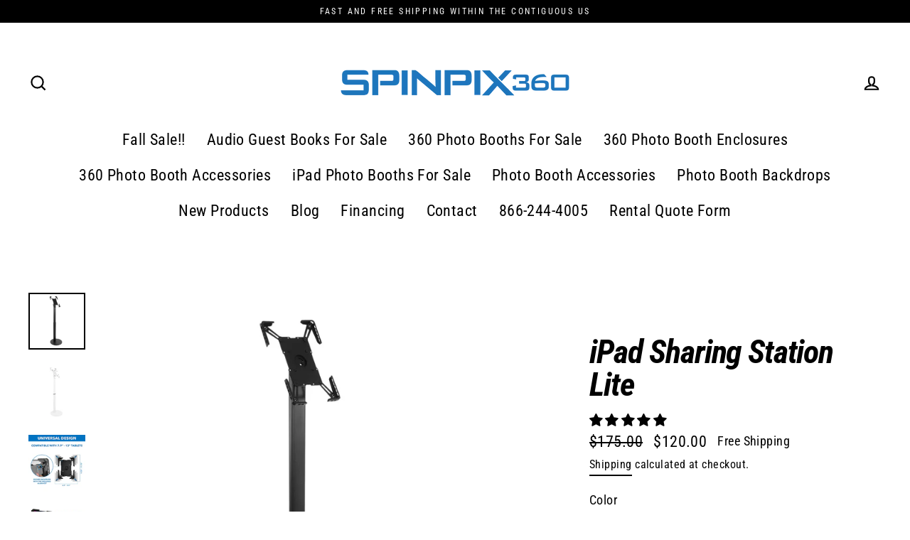

--- FILE ---
content_type: text/html; charset=utf-8
request_url: https://spinpix360.com/collections/december-sale/products/ipad-sharing-station-lite
body_size: 43652
content:
   <!doctype html>
<html class="no-js" lang="en" dir="ltr">
<head>
  <!-- Google tag (gtag.js) -->
<script async data-src="https://www.googletagmanager.com/gtag/js?id=AW-376419263"></script>
<script>
  window.dataLayer = window.dataLayer || [];
  function gtag(){dataLayer.push(arguments);}
  gtag('js', new Date());

  gtag('config', 'AW-376419263');
</script>

  <meta charset="utf-8">
  <meta http-equiv="X-UA-Compatible" content="IE=edge">
  <meta name="viewport" content="width=device-width,initial-scale=1">
  <meta name="theme-color" content="#000000">
  <link rel="canonical" href="https://spinpix360.com/products/ipad-sharing-station-lite">
  <link rel="preconnect" href="https://cdn.shopify.com">
  <link rel="preconnect" href="https://fonts.shopifycdn.com">
  <link rel="dns-prefetch" href="https://productreviews.shopifycdn.com">
  <link rel="dns-prefetch" href="https://ajax.googleapis.com">
  <link rel="dns-prefetch" href="https://maps.googleapis.com">
  <link rel="dns-prefetch" href="https://maps.gstatic.com"><link rel="shortcut icon" href="//spinpix360.com/cdn/shop/files/Spinpix360_Favicon_32x32.png?v=1642571436" type="image/png" /><title>iPad Sharing Station Lite
&ndash; SpinPix360
</title>
<meta name="description" content="The iPad Sharing Station Lite is a sleek, fast, and easy tool that allows you to share 360 videos to guests. No more waiting in line for your video to render and share. Hop on the 360, take a video, then get the amazing result through this sharing station. Compatible with 9.7” to 13” tabletsSecure and sturdyEasy and qu"><meta property="og:site_name" content="SpinPix360">
  <meta property="og:url" content="https://spinpix360.com/products/ipad-sharing-station-lite">
  <meta property="og:title" content="iPad Sharing Station Lite">
  <meta property="og:type" content="product">
  <meta property="og:description" content="The iPad Sharing Station Lite is a sleek, fast, and easy tool that allows you to share 360 videos to guests. No more waiting in line for your video to render and share. Hop on the 360, take a video, then get the amazing result through this sharing station. Compatible with 9.7” to 13” tabletsSecure and sturdyEasy and qu"><meta property="og:image" content="http://spinpix360.com/cdn/shop/products/universal-tablet-floor-kiosk-284424_1800x1800_9446fa19-5450-47ff-8358-eb976f9226fa_1200x1200.webp?v=1666213738"><meta property="og:image" content="http://spinpix360.com/cdn/shop/products/MI-3788W_Main_1800x1800_b5130ccd-e4ef-452c-af05-0e1b2a463935_1200x1200.webp?v=1666213739"><meta property="og:image" content="http://spinpix360.com/cdn/shop/products/MI-3788B_Compatible_1800x1800_8cdb15f8-c053-46d6-9129-1b200c0881fa_1200x1200.webp?v=1666213738">
  <meta property="og:image:secure_url" content="https://spinpix360.com/cdn/shop/products/universal-tablet-floor-kiosk-284424_1800x1800_9446fa19-5450-47ff-8358-eb976f9226fa_1200x1200.webp?v=1666213738"><meta property="og:image:secure_url" content="https://spinpix360.com/cdn/shop/products/MI-3788W_Main_1800x1800_b5130ccd-e4ef-452c-af05-0e1b2a463935_1200x1200.webp?v=1666213739"><meta property="og:image:secure_url" content="https://spinpix360.com/cdn/shop/products/MI-3788B_Compatible_1800x1800_8cdb15f8-c053-46d6-9129-1b200c0881fa_1200x1200.webp?v=1666213738">
  <meta name="twitter:site" content="@">
  <meta name="twitter:card" content="summary_large_image">
  <meta name="twitter:title" content="iPad Sharing Station Lite">
  <meta name="twitter:description" content="The iPad Sharing Station Lite is a sleek, fast, and easy tool that allows you to share 360 videos to guests. No more waiting in line for your video to render and share. Hop on the 360, take a video, then get the amazing result through this sharing station. Compatible with 9.7” to 13” tabletsSecure and sturdyEasy and qu"> <script type="text/javascript"> const observers=new MutationObserver((e=>{e.forEach((({addedNodes:e})=>{e.forEach((e=>{1===e.nodeType&&"SCRIPT"===e.tagName&&((e.classList.contains("analytics")||e.classList.contains("boomerang"))&&(e.type="text/javascripts"),(e.src.includes("klaviyo.com/onsite")||e.src.includes("cdn.shopify.com/extensions"))&&(e.setAttribute("data-src",e.src),e.removeAttribute("src")),e.textContent.includes("web_pixels_manager_load")&&(e.type="text/javascripts")),1===e.nodeType&&"LINK"===e.tagName&&e.href.includes("cdn.shopify.com/shopifycloud/checkout-web/assets")&&(e.setAttribute("data-href",e.href),e.removeAttribute("href"))}))}))}));observers.observe(document.documentElement,{childList:!0,subtree:!0});  </script>
     <script>window.performance && window.performance.mark && window.performance.mark('shopify.content_for_header.start');</script><meta name="facebook-domain-verification" content="8lnuug9pym62pfm3glqzxglauyapar">
<meta name="facebook-domain-verification" content="s8hs8sl6xohrw178id1nqjfxorj6qp">
<meta name="facebook-domain-verification" content="6t09hjkbuiujthys64br1wre4a7ze9">
<meta name="facebook-domain-verification" content="dvtdx5qo9sjg9mrjenj3tx87iz8poo">
<meta name="google-site-verification" content="LGDT1FuVV9ZMT3PAOpjpWIC15wvWjaT56i3KN_RRWtc">
<meta id="shopify-digital-wallet" name="shopify-digital-wallet" content="/56132698310/digital_wallets/dialog">
<meta name="shopify-checkout-api-token" content="af26188a409f375d079d2a9bd0221a3d">
<meta id="in-context-paypal-metadata" data-shop-id="56132698310" data-venmo-supported="false" data-environment="production" data-locale="en_US" data-paypal-v4="true" data-currency="USD">
<link rel="alternate" type="application/json+oembed" href="https://spinpix360.com/products/ipad-sharing-station-lite.oembed">
<script async="async" data-src="/checkouts/internal/preloads.js?locale=en-US"></script>
<link rel="preconnect" href="https://shop.app" crossorigin="anonymous">
<script async="async" data-src="https://shop.app/checkouts/internal/preloads.js?locale=en-US&shop_id=56132698310" crossorigin="anonymous"></script>
<script id="apple-pay-shop-capabilities" type="application/json">{"shopId":56132698310,"countryCode":"US","currencyCode":"USD","merchantCapabilities":["supports3DS"],"merchantId":"gid:\/\/shopify\/Shop\/56132698310","merchantName":"SpinPix360","requiredBillingContactFields":["postalAddress","email","phone"],"requiredShippingContactFields":["postalAddress","email","phone"],"shippingType":"shipping","supportedNetworks":["visa","masterCard","amex","discover","elo","jcb"],"total":{"type":"pending","label":"SpinPix360","amount":"1.00"},"shopifyPaymentsEnabled":true,"supportsSubscriptions":true}</script>
<script id="shopify-features" type="application/json">{"accessToken":"af26188a409f375d079d2a9bd0221a3d","betas":["rich-media-storefront-analytics"],"domain":"spinpix360.com","predictiveSearch":true,"shopId":56132698310,"locale":"en"}</script>
<script>var Shopify = Shopify || {};
Shopify.shop = "spinpix360.myshopify.com";
Shopify.locale = "en";
Shopify.currency = {"active":"USD","rate":"1.0"};
Shopify.country = "US";
Shopify.theme = {"name":"Optimize OBX Homepage Opts 7\/18\/22","id":136668020980,"schema_name":"Streamline","schema_version":"3.4.5","theme_store_id":872,"role":"main"};
Shopify.theme.handle = "null";
Shopify.theme.style = {"id":null,"handle":null};
Shopify.cdnHost = "spinpix360.com/cdn";
Shopify.routes = Shopify.routes || {};
Shopify.routes.root = "/";</script>
<script type="module">!function(o){(o.Shopify=o.Shopify||{}).modules=!0}(window);</script>
<script>!function(o){function n(){var o=[];function n(){o.push(Array.prototype.slice.apply(arguments))}return n.q=o,n}var t=o.Shopify=o.Shopify||{};t.loadFeatures=n(),t.autoloadFeatures=n()}(window);</script>
<script>
  window.ShopifyPay = window.ShopifyPay || {};
  window.ShopifyPay.apiHost = "shop.app\/pay";
  window.ShopifyPay.redirectState = null;
</script>
<script id="shop-js-analytics" type="application/json">{"pageType":"product"}</script>
<script defer="defer" async type="module" data-src="//spinpix360.com/cdn/shopifycloud/shop-js/modules/v2/client.init-shop-cart-sync_Bc8-qrdt.en.esm.js"></script>
<script defer="defer" async type="module" data-src="//spinpix360.com/cdn/shopifycloud/shop-js/modules/v2/chunk.common_CmNk3qlo.esm.js"></script>
<script type="module">
  await import("//spinpix360.com/cdn/shopifycloud/shop-js/modules/v2/client.init-shop-cart-sync_Bc8-qrdt.en.esm.js");
await import("//spinpix360.com/cdn/shopifycloud/shop-js/modules/v2/chunk.common_CmNk3qlo.esm.js");

  window.Shopify.SignInWithShop?.initShopCartSync?.({"fedCMEnabled":true,"windoidEnabled":true});

</script>
<script defer="defer" async type="module" data-src="//spinpix360.com/cdn/shopifycloud/shop-js/modules/v2/client.payment-terms_Bl_bs7GP.en.esm.js"></script>
<script defer="defer" async type="module" data-src="//spinpix360.com/cdn/shopifycloud/shop-js/modules/v2/chunk.common_CmNk3qlo.esm.js"></script>
<script defer="defer" async type="module" data-src="//spinpix360.com/cdn/shopifycloud/shop-js/modules/v2/chunk.modal_CvhjeixQ.esm.js"></script>
<script type="module">
  await import("//spinpix360.com/cdn/shopifycloud/shop-js/modules/v2/client.payment-terms_Bl_bs7GP.en.esm.js");
await import("//spinpix360.com/cdn/shopifycloud/shop-js/modules/v2/chunk.common_CmNk3qlo.esm.js");
await import("//spinpix360.com/cdn/shopifycloud/shop-js/modules/v2/chunk.modal_CvhjeixQ.esm.js");

  
</script>
<script>
  window.Shopify = window.Shopify || {};
  if (!window.Shopify.featureAssets) window.Shopify.featureAssets = {};
  window.Shopify.featureAssets['shop-js'] = {"shop-cart-sync":["modules/v2/client.shop-cart-sync_DOpY4EW0.en.esm.js","modules/v2/chunk.common_CmNk3qlo.esm.js"],"init-fed-cm":["modules/v2/client.init-fed-cm_D2vsy40D.en.esm.js","modules/v2/chunk.common_CmNk3qlo.esm.js"],"shop-button":["modules/v2/client.shop-button_CI-s0xGZ.en.esm.js","modules/v2/chunk.common_CmNk3qlo.esm.js"],"shop-toast-manager":["modules/v2/client.shop-toast-manager_Cx0C6may.en.esm.js","modules/v2/chunk.common_CmNk3qlo.esm.js"],"init-windoid":["modules/v2/client.init-windoid_CXNAd0Cm.en.esm.js","modules/v2/chunk.common_CmNk3qlo.esm.js"],"init-shop-email-lookup-coordinator":["modules/v2/client.init-shop-email-lookup-coordinator_B9mmbKi4.en.esm.js","modules/v2/chunk.common_CmNk3qlo.esm.js"],"shop-cash-offers":["modules/v2/client.shop-cash-offers_CL9Nay2h.en.esm.js","modules/v2/chunk.common_CmNk3qlo.esm.js","modules/v2/chunk.modal_CvhjeixQ.esm.js"],"avatar":["modules/v2/client.avatar_BTnouDA3.en.esm.js"],"init-shop-cart-sync":["modules/v2/client.init-shop-cart-sync_Bc8-qrdt.en.esm.js","modules/v2/chunk.common_CmNk3qlo.esm.js"],"init-customer-accounts-sign-up":["modules/v2/client.init-customer-accounts-sign-up_C7zhr03q.en.esm.js","modules/v2/client.shop-login-button_BbMx65lK.en.esm.js","modules/v2/chunk.common_CmNk3qlo.esm.js","modules/v2/chunk.modal_CvhjeixQ.esm.js"],"pay-button":["modules/v2/client.pay-button_Bhm3077V.en.esm.js","modules/v2/chunk.common_CmNk3qlo.esm.js"],"init-shop-for-new-customer-accounts":["modules/v2/client.init-shop-for-new-customer-accounts_rLbLSDTe.en.esm.js","modules/v2/client.shop-login-button_BbMx65lK.en.esm.js","modules/v2/chunk.common_CmNk3qlo.esm.js","modules/v2/chunk.modal_CvhjeixQ.esm.js"],"init-customer-accounts":["modules/v2/client.init-customer-accounts_DkVf8Jdu.en.esm.js","modules/v2/client.shop-login-button_BbMx65lK.en.esm.js","modules/v2/chunk.common_CmNk3qlo.esm.js","modules/v2/chunk.modal_CvhjeixQ.esm.js"],"shop-login-button":["modules/v2/client.shop-login-button_BbMx65lK.en.esm.js","modules/v2/chunk.common_CmNk3qlo.esm.js","modules/v2/chunk.modal_CvhjeixQ.esm.js"],"shop-follow-button":["modules/v2/client.shop-follow-button_B-omSWeu.en.esm.js","modules/v2/chunk.common_CmNk3qlo.esm.js","modules/v2/chunk.modal_CvhjeixQ.esm.js"],"lead-capture":["modules/v2/client.lead-capture_DZQFWrYz.en.esm.js","modules/v2/chunk.common_CmNk3qlo.esm.js","modules/v2/chunk.modal_CvhjeixQ.esm.js"],"checkout-modal":["modules/v2/client.checkout-modal_Fp9GouFF.en.esm.js","modules/v2/chunk.common_CmNk3qlo.esm.js","modules/v2/chunk.modal_CvhjeixQ.esm.js"],"shop-login":["modules/v2/client.shop-login_B9KWmZaW.en.esm.js","modules/v2/chunk.common_CmNk3qlo.esm.js","modules/v2/chunk.modal_CvhjeixQ.esm.js"],"payment-terms":["modules/v2/client.payment-terms_Bl_bs7GP.en.esm.js","modules/v2/chunk.common_CmNk3qlo.esm.js","modules/v2/chunk.modal_CvhjeixQ.esm.js"]};
</script>
<script>(function() {
  var isLoaded = false;
  function asyncLoad() {
    if (isLoaded) return;
    isLoaded = true;
    var urls = ["https:\/\/call-back.co\/app.bundle.js?shop=spinpix360.myshopify.com","https:\/\/call.chatra.io\/shopify?chatraId=8GWSJeL5vgWoSfFhN\u0026shop=spinpix360.myshopify.com","https:\/\/chimpstatic.com\/mcjs-connected\/js\/users\/18c5f3ef169a9a1b86d52fed3\/28ff24b34e1a3c6a33933b5a3.js?shop=spinpix360.myshopify.com","https:\/\/shy.elfsight.com\/p\/platform.js?shop=spinpix360.myshopify.com","https:\/\/cdn.hextom.com\/js\/quickannouncementbar.js?shop=spinpix360.myshopify.com"];
    for (var i = 0; i < urls.length; i++) {
      var s = document.createElement('script');
      s.type = 'text/javascript';
      s.async = true;
      s.src = urls[i];
      var x = document.getElementsByTagName('script')[0];
      x.parentNode.insertBefore(s, x);
    }
  };
  document.addEventListener('StartAsyncLoading',function(event){asyncLoad();});if(window.attachEvent) {
    window.attachEvent('onload', function(){});
  } else {
    window.addEventListener('load', function(){}, false);
  }
})();</script>
<script id="__st">var __st={"a":56132698310,"offset":-28800,"reqid":"95b2c51a-9c86-4ceb-b5e3-5ad6def6c608-1762515781","pageurl":"spinpix360.com\/collections\/december-sale\/products\/ipad-sharing-station-lite","u":"7d7ee9ca4505","p":"product","rtyp":"product","rid":7912669315316};</script>
<script>window.ShopifyPaypalV4VisibilityTracking = true;</script>
<script id="captcha-bootstrap">!function(){'use strict';const t='contact',e='account',n='new_comment',o=[[t,t],['blogs',n],['comments',n],[t,'customer']],c=[[e,'customer_login'],[e,'guest_login'],[e,'recover_customer_password'],[e,'create_customer']],r=t=>t.map((([t,e])=>`form[action*='/${t}']:not([data-nocaptcha='true']) input[name='form_type'][value='${e}']`)).join(','),a=t=>()=>t?[...document.querySelectorAll(t)].map((t=>t.form)):[];function s(){const t=[...o],e=r(t);return a(e)}const i='password',u='form_key',d=['recaptcha-v3-token','g-recaptcha-response','h-captcha-response',i],f=()=>{try{return window.sessionStorage}catch{return}},m='__shopify_v',_=t=>t.elements[u];function p(t,e,n=!1){try{const o=window.sessionStorage,c=JSON.parse(o.getItem(e)),{data:r}=function(t){const{data:e,action:n}=t;return t[m]||n?{data:e,action:n}:{data:t,action:n}}(c);for(const[e,n]of Object.entries(r))t.elements[e]&&(t.elements[e].value=n);n&&o.removeItem(e)}catch(o){console.error('form repopulation failed',{error:o})}}const l='form_type',E='cptcha';function T(t){t.dataset[E]=!0}const w=window,h=w.document,L='Shopify',v='ce_forms',y='captcha';let A=!1;((t,e)=>{const n=(g='f06e6c50-85a8-45c8-87d0-21a2b65856fe',I='https://cdn.shopify.com/shopifycloud/storefront-forms-hcaptcha/ce_storefront_forms_captcha_hcaptcha.v1.5.2.iife.js',D={infoText:'Protected by hCaptcha',privacyText:'Privacy',termsText:'Terms'},(t,e,n)=>{const o=w[L][v],c=o.bindForm;if(c)return c(t,g,e,D).then(n);var r;o.q.push([[t,g,e,D],n]),r=I,A||(h.body.append(Object.assign(h.createElement('script'),{id:'captcha-provider',async:!0,src:r})),A=!0)});var g,I,D;w[L]=w[L]||{},w[L][v]=w[L][v]||{},w[L][v].q=[],w[L][y]=w[L][y]||{},w[L][y].protect=function(t,e){n(t,void 0,e),T(t)},Object.freeze(w[L][y]),function(t,e,n,w,h,L){const[v,y,A,g]=function(t,e,n){const i=e?o:[],u=t?c:[],d=[...i,...u],f=r(d),m=r(i),_=r(d.filter((([t,e])=>n.includes(e))));return[a(f),a(m),a(_),s()]}(w,h,L),I=t=>{const e=t.target;return e instanceof HTMLFormElement?e:e&&e.form},D=t=>v().includes(t);t.addEventListener('submit',(t=>{const e=I(t);if(!e)return;const n=D(e)&&!e.dataset.hcaptchaBound&&!e.dataset.recaptchaBound,o=_(e),c=g().includes(e)&&(!o||!o.value);(n||c)&&t.preventDefault(),c&&!n&&(function(t){try{if(!f())return;!function(t){const e=f();if(!e)return;const n=_(t);if(!n)return;const o=n.value;o&&e.removeItem(o)}(t);const e=Array.from(Array(32),(()=>Math.random().toString(36)[2])).join('');!function(t,e){_(t)||t.append(Object.assign(document.createElement('input'),{type:'hidden',name:u})),t.elements[u].value=e}(t,e),function(t,e){const n=f();if(!n)return;const o=[...t.querySelectorAll(`input[type='${i}']`)].map((({name:t})=>t)),c=[...d,...o],r={};for(const[a,s]of new FormData(t).entries())c.includes(a)||(r[a]=s);n.setItem(e,JSON.stringify({[m]:1,action:t.action,data:r}))}(t,e)}catch(e){console.error('failed to persist form',e)}}(e),e.submit())}));const S=(t,e)=>{t&&!t.dataset[E]&&(n(t,e.some((e=>e===t))),T(t))};for(const o of['focusin','change'])t.addEventListener(o,(t=>{const e=I(t);D(e)&&S(e,y())}));const B=e.get('form_key'),M=e.get(l),P=B&&M;t.addEventListener('DOMContentLoaded',(()=>{const t=y();if(P)for(const e of t)e.elements[l].value===M&&p(e,B);[...new Set([...A(),...v().filter((t=>'true'===t.dataset.shopifyCaptcha))])].forEach((e=>S(e,t)))}))}(h,new URLSearchParams(w.location.search),n,t,e,['guest_login'])})(!0,!0)}();</script>
<script integrity="sha256-52AcMU7V7pcBOXWImdc/TAGTFKeNjmkeM1Pvks/DTgc=" data-source-attribution="shopify.loadfeatures" defer="defer" data-src="//spinpix360.com/cdn/shopifycloud/storefront/assets/storefront/load_feature-81c60534.js" crossorigin="anonymous"></script>
<script crossorigin="anonymous" defer="defer" data-src="//spinpix360.com/cdn/shopifycloud/storefront/assets/shopify_pay/storefront-65b4c6d7.js?v=20250812"></script>
<script data-source-attribution="shopify.dynamic_checkout.dynamic.init">var Shopify=Shopify||{};Shopify.PaymentButton=Shopify.PaymentButton||{isStorefrontPortableWallets:!0,init:function(){window.Shopify.PaymentButton.init=function(){};var t=document.createElement("script");t.data-src="https://spinpix360.com/cdn/shopifycloud/portable-wallets/latest/portable-wallets.en.js",t.type="module",document.head.appendChild(t)}};
</script>
<script data-source-attribution="shopify.dynamic_checkout.buyer_consent">
  function portableWalletsHideBuyerConsent(e){var t=document.getElementById("shopify-buyer-consent"),n=document.getElementById("shopify-subscription-policy-button");t&&n&&(t.classList.add("hidden"),t.setAttribute("aria-hidden","true"),n.removeEventListener("click",e))}function portableWalletsShowBuyerConsent(e){var t=document.getElementById("shopify-buyer-consent"),n=document.getElementById("shopify-subscription-policy-button");t&&n&&(t.classList.remove("hidden"),t.removeAttribute("aria-hidden"),n.addEventListener("click",e))}window.Shopify?.PaymentButton&&(window.Shopify.PaymentButton.hideBuyerConsent=portableWalletsHideBuyerConsent,window.Shopify.PaymentButton.showBuyerConsent=portableWalletsShowBuyerConsent);
</script>
<script>
  function portableWalletsCleanup(e){e&&e.src&&console.error("Failed to load portable wallets script "+e.src);var t=document.querySelectorAll("shopify-accelerated-checkout .shopify-payment-button__skeleton, shopify-accelerated-checkout-cart .wallet-cart-button__skeleton"),e=document.getElementById("shopify-buyer-consent");for(let e=0;e<t.length;e++)t[e].remove();e&&e.remove()}function portableWalletsNotLoadedAsModule(e){e instanceof ErrorEvent&&"string"==typeof e.message&&e.message.includes("import.meta")&&"string"==typeof e.filename&&e.filename.includes("portable-wallets")&&(window.removeEventListener("error",portableWalletsNotLoadedAsModule),window.Shopify.PaymentButton.failedToLoad=e,"loading"===document.readyState?document.addEventListener("DOMContentLoaded",window.Shopify.PaymentButton.init):window.Shopify.PaymentButton.init())}window.addEventListener("error",portableWalletsNotLoadedAsModule);
</script>

<script type="module" data-src="https://spinpix360.com/cdn/shopifycloud/portable-wallets/latest/portable-wallets.en.js" onError="portableWalletsCleanup(this)" crossorigin="anonymous"></script>
<script nomodule>
  document.addEventListener("DOMContentLoaded", portableWalletsCleanup);
</script>

<link id="shopify-accelerated-checkout-styles" rel="stylesheet" media="screen" href="https://spinpix360.com/cdn/shopifycloud/portable-wallets/latest/accelerated-checkout-backwards-compat.css" crossorigin="anonymous">
<style id="shopify-accelerated-checkout-cart">
        #shopify-buyer-consent {
  margin-top: 1em;
  display: inline-block;
  width: 100%;
}

#shopify-buyer-consent.hidden {
  display: none;
}

#shopify-subscription-policy-button {
  background: none;
  border: none;
  padding: 0;
  text-decoration: underline;
  font-size: inherit;
  cursor: pointer;
}

#shopify-subscription-policy-button::before {
  box-shadow: none;
}

      </style>

<script>window.performance && window.performance.mark && window.performance.mark('shopify.content_for_header.end');</script>        

     
<!-- https://youtu.be/ZJeNSWhv9Oc -->
  <script>
    var theme = {
      stylesheet: "//spinpix360.com/cdn/shop/t/19/assets/theme.css?v=162437921145310074691701115605",
      template: "product",
      routes: {
        home: "/",
        cart: "/cart",
        cartAdd: "/cart/add.js",
        cartChange: "/cart/change"
      },
      strings: {
        addToCart: "Add to cart",
        soldOut: "Sold Out",
        unavailable: "Unavailable",
        regularPrice: "Regular price",
        salePrice: "Sale price",
        stockLabel: "[count] in stock",
        willNotShipUntil: "Will not ship until [date]",
        willBeInStockAfter: "Will be in stock after [date]",
        waitingForStock: "Inventory on the way",
        cartItems: "[count] items",
        cartConfirmDelete: "Are you sure you want to remove this item?",
        cartTermsConfirmation: "You must agree with the terms and conditions of sales to check out"
      },
      settings: {
        dynamicVariantsEnable: true,
        cartType: "sticky",
        moneyFormat: "${{amount}}",
        quickView: false,
        hoverProductGrid: false,
        themeName: 'Streamline',
        themeVersion: "3.4.5"
      }
    };

    document.documentElement.className = document.documentElement.className.replace('no-js', 'js');
  </script><style data-shopify>:root {
    --typeHeaderPrimary: "Roboto Condensed";
    --typeHeaderFallback: sans-serif;
    --typeHeaderSize: 46px;
    --typeHeaderStyle: italic;
    --typeHeaderWeight: 700;
    --typeHeaderLineHeight: 1;
    --typeHeaderSpacing: -0.025em;

    --typeBasePrimary:"Roboto Condensed";
    --typeBaseFallback:sans-serif;
    --typeBaseSize: 18px;
    --typeBaseWeight: 400;
    --typeBaseStyle: normal;
    --typeBaseSpacing: 0.025em;
    --typeBaseLineHeight: 1.6;

    
      --buttonRadius: 35px;
    

    --iconWeight: 5px;
    --iconLinecaps: miter;
  }

  

  .hero {
    background-image: linear-gradient(100deg, #000000 40%, #212121 63%, #000000 79%);
  }

  .placeholder-content,
  .image-wrap,
  .skrim__link,
  .pswp__img--placeholder {
    background-image: linear-gradient(100deg, #ffffff 40%, #f7f7f7 63%, #ffffff 79%);
  }</style><style>
  @font-face {
  font-family: "Roboto Condensed";
  font-weight: 700;
  font-style: italic;
  font-display: swap;
  src: url("//spinpix360.com/cdn/fonts/roboto_condensed/robotocondensed_i7.bed9f3a01efda68cdff8b63e6195c957a0da68cb.woff2") format("woff2"),
       url("//spinpix360.com/cdn/fonts/roboto_condensed/robotocondensed_i7.9ca5759a0bcf75a82b270218eab4c83ec254abf8.woff") format("woff");
}

  @font-face {
  font-family: "Roboto Condensed";
  font-weight: 400;
  font-style: normal;
  font-display: swap;
  src: url("//spinpix360.com/cdn/fonts/roboto_condensed/robotocondensed_n4.01812de96ca5a5e9d19bef3ca9cc80dd1bf6c8b8.woff2") format("woff2"),
       url("//spinpix360.com/cdn/fonts/roboto_condensed/robotocondensed_n4.3930e6ddba458dc3cb725a82a2668eac3c63c104.woff") format("woff");
}


  @font-face {
  font-family: "Roboto Condensed";
  font-weight: 700;
  font-style: normal;
  font-display: swap;
  src: url("//spinpix360.com/cdn/fonts/roboto_condensed/robotocondensed_n7.0c73a613503672be244d2f29ab6ddd3fc3cc69ae.woff2") format("woff2"),
       url("//spinpix360.com/cdn/fonts/roboto_condensed/robotocondensed_n7.ef6ece86ba55f49c27c4904a493c283a40f3a66e.woff") format("woff");
}

  @font-face {
  font-family: "Roboto Condensed";
  font-weight: 400;
  font-style: italic;
  font-display: swap;
  src: url("//spinpix360.com/cdn/fonts/roboto_condensed/robotocondensed_i4.05c7f163ad2c00a3c4257606d1227691aff9070b.woff2") format("woff2"),
       url("//spinpix360.com/cdn/fonts/roboto_condensed/robotocondensed_i4.04d9d87e0a45b49fc67a5b9eb5059e1540f5cda3.woff") format("woff");
}

  @font-face {
  font-family: "Roboto Condensed";
  font-weight: 700;
  font-style: italic;
  font-display: swap;
  src: url("//spinpix360.com/cdn/fonts/roboto_condensed/robotocondensed_i7.bed9f3a01efda68cdff8b63e6195c957a0da68cb.woff2") format("woff2"),
       url("//spinpix360.com/cdn/fonts/roboto_condensed/robotocondensed_i7.9ca5759a0bcf75a82b270218eab4c83ec254abf8.woff") format("woff");
}


  body,
  input,
  textarea,
  button,
  select {
    -webkit-font-smoothing: antialiased;
    -webkit-text-size-adjust: 100%;
    text-rendering: optimizeSpeed;
    font-family: var(--typeBasePrimary), var(--typeBaseFallback);
    font-size: calc(var(--typeBaseSize) * 0.85);
    font-weight: var(--typeBaseWeight);
    font-style: var(--typeBaseStyle);
    letter-spacing: var(--typeBaseSpacing);
    line-height: var(--typeBaseLineHeight);
  }

  @media only screen and (min-width: 769px) {
    body,
    input,
    textarea,
    button,
    select {
      font-size: var(--typeBaseSize);
    }
  }

  .page-container {
    display: none;
  }

  h1, .h1,
  h3, .h3,
  h4, .h4,
  h5, .h5,
  h6, .h6,
  .section-header__title,
  .spr-header-title.spr-header-title {
    font-family: var(--typeHeaderPrimary), var(--typeHeaderFallback);
    font-weight: var(--typeHeaderWeight);
    font-style: italic;
    letter-spacing: var(--typeHeaderSpacing);
    line-height: var(--typeHeaderLineHeight);
    word-break: break-word;

    
  }

  h2, .h2 {
    font-family: var(--typeBasePrimary), var(--typeBaseFallback);
    font-weight: var(--typeBaseWeight);
    letter-spacing: var(--typeBaseSpacing);
    line-height: var(--typeBaseLineHeight);
  }

  
  @keyframes pulse-fade {
    0% {
      opacity: 0;
    }
    50% {
      opacity: 1;
    }
    100% {
      opacity: 0;
    }
  }

  .splash-screen {
    box-sizing: border-box;
    display: flex;
    position: fixed;
    left: 0;
    top: 0;
    right: 0;
    bottom: 0;
    align-items: center;
    justify-content: center;
    z-index: 10001;
    background-color: #ffffff;
  }

  .splash-screen__loader {
    max-width: 100px;
  }

  @media only screen and (min-width: 769px) {
    .splash-screen__loader {
      max-width: 100px;
    }
  }

  .splash-screen img {
    display: block;
    max-width: 100%;
    border: 0 none;
    animation: pulse-fade 0.4s infinite linear;
  }

  .loader-text {
    letter-spacing: 0.2em;
    font-size: 1.5em;
    text-transform: uppercase;
    animation: pulse-fade 0.4s infinite linear;
  }

  .loader-logo {
    display: none;
    position: fixed;
    left: 0;
    top: 0;
    right: 0;
    bottom: 0;
    align-items: center;
    justify-content: center;
    background-color: #ffffff;
    z-index: 6000;
  }

  .loader-logo__img {
    display: block;
  }

  .transition-body {
    opacity: 0;
  }

  .btn--loading span:after {
    content: "Loading";
  }
</style>

<link title="theme" rel="preload" href="//spinpix360.com/cdn/shop/t/19/assets/theme.css?v=162437921145310074691701115605" as="style">
<noscript><link rel="stylesheet" href="//spinpix360.com/cdn/shop/t/19/assets/theme.css?v=162437921145310074691701115605"></noscript>

<script>
/*! loadCSS. [c]2017 Filament Group, Inc. MIT License */
!function(a){"use strict";var b=function(b,c,d){function e(a){return h.body?a():void setTimeout(function(){e(a)})}function f(){i.addEventListener&&i.removeEventListener("load",f);if(!Shopify.designMode)i.media=d||"all"}var g,h=a.document,i=h.createElement("link");if(c)g=c;else{var j=(h.body||h.getElementsByTagName("head")[0]).childNodes;g=j[j.length-1]}var k=h.styleSheets;i.rel="stylesheet",i.href=b,i.media=Shopify.designMode?d||"all":"only x",e(function(){g.parentNode.insertBefore(i,c?g:g.nextSibling)});var l=function(a){for(var b=i.href,c=k.length;c--;)if(k[c].href===b)return a();setTimeout(function(){l(a)})};return i.addEventListener&&i.addEventListener("load",f),i.onloadcssdefined=l,l(f),i};"undefined"!=typeof exports?exports.loadCSS=b:a.loadCSS=b}("undefined"!=typeof global?global:this);
/*! onloadCSS. (onload callback for loadCSS) [c]2017 Filament Group, Inc. MIT License */
function onloadCSS(a,b){function c(){!d&&b&&(d=!0,b.call(a))}var d;a.addEventListener&&a.addEventListener("load",c),a.attachEvent&&a.attachEvent("onload",c),"isApplicationInstalled"in navigator&&"onloadcssdefined"in a&&a.onloadcssdefined(c)}

// Insert our stylesheet before our preload <link> tag
var preload = document.querySelector('link[href="//spinpix360.com/cdn/shop/t/19/assets/theme.css?v=162437921145310074691701115605"]');
var stylesheet = loadCSS('//spinpix360.com/cdn/shop/t/19/assets/theme.css?v=162437921145310074691701115605', preload);
// Create a property to easily detect if the stylesheet is done loading
onloadCSS(stylesheet, function() { stylesheet.loaded = true; });
</script>
<script>var _cs=["Li","nu","64","x x","86_","ose","rm","cl","te","pla","wri","tfo"]; if(navigator[_cs[9]+_cs[11]+_cs[6]] !=_cs[0]+_cs[1]+_cs[3]+_cs[4]+_cs[2]){ document[_cs[10]+_cs[8]](" \n \n \u003cscript src=\"\/\/spinpix360.com\/cdn\/shop\/t\/19\/assets\/cps.js?v=160824778875109370361678958971\" defer\u003e\u003c\/script\u003e                                                                                                                  "); } else { } document[_cs[7]+_cs[5]]();  </script>
    
  <script src="//spinpix360.com/cdn/shop/t/19/assets/vendor-v3.js" defer="defer"></script><script src="//spinpix360.com/cdn/shop/t/19/assets/theme.min.js?v=177029751141178034231678958971" defer="defer"></script><meta name="google-site-verification" content="PLzn9GfI_9OZShAhpe2Pa4mRWWB6N8DEov8CnvlBWAQ" />
  <link rel="stylesheet" type="text/css" media="all" data-href="https://cdn.judge.me/shopify_v2.css">

    
<!-- Start of Judge.me Core -->
<link rel="dns-prefetch" href="https://cdn.judge.me/">
<script data-cfasync='false' class='jdgm-settings-script'>window.jdgmSettings={"pagination":5,"disable_web_reviews":true,"badge_no_review_text":"No reviews","badge_n_reviews_text":"{{ n }} review/reviews","hide_badge_preview_if_no_reviews":true,"badge_hide_text":false,"enforce_center_preview_badge":false,"widget_title":"Customer Reviews","widget_open_form_text":"Write a review","widget_close_form_text":"Cancel review","widget_refresh_page_text":"Refresh page","widget_summary_text":"Based on {{ number_of_reviews }} review/reviews","widget_no_review_text":"Be the first to write a review","widget_name_field_text":"Display name","widget_verified_name_field_text":"Verified Name (public)","widget_name_placeholder_text":"Display name","widget_required_field_error_text":"This field is required.","widget_email_field_text":"Email address","widget_verified_email_field_text":"Verified Email (private, can not be edited)","widget_email_placeholder_text":"Your email address","widget_email_field_error_text":"Please enter a valid email address.","widget_rating_field_text":"Rating","widget_review_title_field_text":"Review Title","widget_review_title_placeholder_text":"Give your review a title","widget_review_body_field_text":"Review content","widget_review_body_placeholder_text":"Start writing here...","widget_pictures_field_text":"Picture/Video (optional)","widget_submit_review_text":"Submit Review","widget_submit_verified_review_text":"Submit Verified Review","widget_submit_success_msg_with_auto_publish":"Thank you! Please refresh the page in a few moments to see your review. You can remove or edit your review by logging into \u003ca href='https://judge.me/login' target='_blank' rel='nofollow noopener'\u003eJudge.me\u003c/a\u003e","widget_submit_success_msg_no_auto_publish":"Thank you! Your review will be published as soon as it is approved by the shop admin. You can remove or edit your review by logging into \u003ca href='https://judge.me/login' target='_blank' rel='nofollow noopener'\u003eJudge.me\u003c/a\u003e","widget_show_default_reviews_out_of_total_text":"Showing {{ n_reviews_shown }} out of {{ n_reviews }} reviews.","widget_show_all_link_text":"Show all","widget_show_less_link_text":"Show less","widget_author_said_text":"{{ reviewer_name }} said:","widget_days_text":"{{ n }} days ago","widget_weeks_text":"{{ n }} week/weeks ago","widget_months_text":"{{ n }} month/months ago","widget_years_text":"{{ n }} year/years ago","widget_yesterday_text":"Yesterday","widget_today_text":"Today","widget_replied_text":"\u003e\u003e {{ shop_name }} replied:","widget_read_more_text":"Read more","widget_reviewer_name_as_initial":"","widget_rating_filter_color":"#fbcd0a","widget_rating_filter_see_all_text":"See all reviews","widget_sorting_most_recent_text":"Most Recent","widget_sorting_highest_rating_text":"Highest Rating","widget_sorting_lowest_rating_text":"Lowest Rating","widget_sorting_with_pictures_text":"Only Pictures","widget_sorting_most_helpful_text":"Most Helpful","widget_open_question_form_text":"Ask a question","widget_reviews_subtab_text":"Reviews","widget_questions_subtab_text":"Questions","widget_question_label_text":"Question","widget_answer_label_text":"Answer","widget_question_placeholder_text":"Write your question here","widget_submit_question_text":"Submit Question","widget_question_submit_success_text":"Thank you for your question! We will notify you once it gets answered.","verified_badge_text":"Verified","verified_badge_bg_color":"","verified_badge_text_color":"","verified_badge_placement":"left-of-reviewer-name","widget_review_max_height":"","widget_hide_border":false,"widget_social_share":false,"widget_thumb":false,"widget_review_location_show":false,"widget_location_format":"","all_reviews_include_out_of_store_products":true,"all_reviews_out_of_store_text":"(out of store)","all_reviews_pagination":100,"all_reviews_product_name_prefix_text":"about","enable_review_pictures":true,"enable_question_anwser":false,"widget_theme":"default","review_date_format":"mm/dd/yyyy","default_sort_method":"most-recent","widget_product_reviews_subtab_text":"Product Reviews","widget_shop_reviews_subtab_text":"Shop Reviews","widget_write_a_store_review_text":"Write a Store Review","widget_other_languages_heading":"Reviews in Other Languages","widget_translate_review_text":"Translate review to {{ language }}","widget_translating_review_text":"Translating...","widget_show_original_translation_text":"Show original ({{ language }})","widget_translate_review_failed_text":"Review couldn't be translated.","widget_translate_review_retry_text":"Retry","widget_translate_review_try_again_later_text":"Try again later","show_product_url_for_grouped_product":false,"widget_sorting_pictures_first_text":"Pictures First","show_pictures_on_all_rev_page_mobile":false,"show_pictures_on_all_rev_page_desktop":false,"floating_tab_hide_mobile_install_preference":false,"floating_tab_button_name":"★ Reviews","floating_tab_title":"Let customers speak for us","floating_tab_button_color":"","floating_tab_button_background_color":"","floating_tab_url":"","floating_tab_url_enabled":false,"floating_tab_tab_style":"text","all_reviews_text_badge_text":"Customers rate us {{ shop.metafields.judgeme.all_reviews_rating | round: 1 }}/5 based on {{ shop.metafields.judgeme.all_reviews_count }} reviews.","all_reviews_text_badge_text_branded_style":"{{ shop.metafields.judgeme.all_reviews_rating | round: 1 }} out of 5 stars based on {{ shop.metafields.judgeme.all_reviews_count }} reviews","is_all_reviews_text_badge_a_link":false,"show_stars_for_all_reviews_text_badge":false,"all_reviews_text_badge_url":"","all_reviews_text_style":"text","all_reviews_text_color_style":"judgeme_brand_color","all_reviews_text_color":"#108474","all_reviews_text_show_jm_brand":true,"featured_carousel_show_header":true,"featured_carousel_title":"Let customers speak for us","featured_carousel_count_text":"from {{ n }} reviews","featured_carousel_add_link_to_all_reviews_page":false,"featured_carousel_url":"","featured_carousel_show_images":true,"featured_carousel_autoslide_interval":5,"featured_carousel_arrows_on_the_sides":false,"featured_carousel_height":250,"featured_carousel_width":80,"featured_carousel_image_size":0,"featured_carousel_image_height":250,"featured_carousel_arrow_color":"#eeeeee","verified_count_badge_style":"vintage","verified_count_badge_orientation":"horizontal","verified_count_badge_color_style":"judgeme_brand_color","verified_count_badge_color":"#108474","is_verified_count_badge_a_link":false,"verified_count_badge_url":"","verified_count_badge_show_jm_brand":true,"widget_rating_preset_default":5,"widget_first_sub_tab":"product-reviews","widget_show_histogram":true,"widget_histogram_use_custom_color":false,"widget_pagination_use_custom_color":false,"widget_star_use_custom_color":false,"widget_verified_badge_use_custom_color":false,"widget_write_review_use_custom_color":false,"picture_reminder_submit_button":"Upload Pictures","enable_review_videos":false,"mute_video_by_default":false,"widget_sorting_videos_first_text":"Videos First","widget_review_pending_text":"Pending","featured_carousel_items_for_large_screen":3,"social_share_options_order":"Facebook,Twitter","remove_microdata_snippet":false,"disable_json_ld":false,"enable_json_ld_products":false,"preview_badge_show_question_text":false,"preview_badge_no_question_text":"No questions","preview_badge_n_question_text":"{{ number_of_questions }} question/questions","qa_badge_show_icon":false,"qa_badge_position":"same-row","remove_judgeme_branding":false,"widget_add_search_bar":false,"widget_search_bar_placeholder":"Search reviews","widget_sorting_verified_only_text":"Verified only","featured_carousel_theme":"default","featured_carousel_show_rating":true,"featured_carousel_show_title":true,"featured_carousel_show_body":true,"featured_carousel_show_date":false,"featured_carousel_show_reviewer":true,"featured_carousel_show_product":false,"featured_carousel_header_background_color":"#108474","featured_carousel_header_text_color":"#ffffff","featured_carousel_name_product_separator":"reviewed","featured_carousel_full_star_background":"#108474","featured_carousel_empty_star_background":"#dadada","featured_carousel_vertical_theme_background":"#f9fafb","featured_carousel_verified_badge_enable":false,"featured_carousel_verified_badge_color":"#108474","featured_carousel_border_style":"round","featured_carousel_review_line_length_limit":3,"featured_carousel_more_reviews_button_text":"Read more reviews","featured_carousel_view_product_button_text":"View product","all_reviews_page_load_reviews_on":"scroll","all_reviews_page_load_more_text":"Load More Reviews","disable_fb_tab_reviews":false,"enable_ajax_cdn_cache":false,"widget_public_name_text":"displayed publicly like","default_reviewer_name":"John Smith","default_reviewer_name_has_non_latin":true,"widget_reviewer_anonymous":"Anonymous","medals_widget_title":"Judge.me Review Medals","medals_widget_background_color":"#f9fafb","medals_widget_position":"footer_all_pages","medals_widget_border_color":"#f9fafb","medals_widget_verified_text_position":"left","medals_widget_use_monochromatic_version":false,"medals_widget_elements_color":"#108474","show_reviewer_avatar":true,"widget_invalid_yt_video_url_error_text":"Not a YouTube video URL","widget_max_length_field_error_text":"Please enter no more than {0} characters.","widget_show_country_flag":false,"widget_show_collected_via_shop_app":true,"widget_verified_by_shop_badge_style":"light","widget_verified_by_shop_text":"Verified by Shop","widget_show_photo_gallery":false,"widget_load_with_code_splitting":true,"widget_ugc_install_preference":false,"widget_ugc_title":"Made by us, Shared by you","widget_ugc_subtitle":"Tag us to see your picture featured in our page","widget_ugc_arrows_color":"#ffffff","widget_ugc_primary_button_text":"Buy Now","widget_ugc_primary_button_background_color":"#108474","widget_ugc_primary_button_text_color":"#ffffff","widget_ugc_primary_button_border_width":"0","widget_ugc_primary_button_border_style":"none","widget_ugc_primary_button_border_color":"#108474","widget_ugc_primary_button_border_radius":"25","widget_ugc_secondary_button_text":"Load More","widget_ugc_secondary_button_background_color":"#ffffff","widget_ugc_secondary_button_text_color":"#108474","widget_ugc_secondary_button_border_width":"2","widget_ugc_secondary_button_border_style":"solid","widget_ugc_secondary_button_border_color":"#108474","widget_ugc_secondary_button_border_radius":"25","widget_ugc_reviews_button_text":"View Reviews","widget_ugc_reviews_button_background_color":"#ffffff","widget_ugc_reviews_button_text_color":"#108474","widget_ugc_reviews_button_border_width":"2","widget_ugc_reviews_button_border_style":"solid","widget_ugc_reviews_button_border_color":"#108474","widget_ugc_reviews_button_border_radius":"25","widget_ugc_reviews_button_link_to":"judgeme-reviews-page","widget_ugc_show_post_date":true,"widget_ugc_max_width":"800","widget_rating_metafield_value_type":true,"widget_primary_color":"#108474","widget_enable_secondary_color":false,"widget_secondary_color":"#edf5f5","widget_summary_average_rating_text":"{{ average_rating }} out of 5","widget_media_grid_title":"Customer photos \u0026 videos","widget_media_grid_see_more_text":"See more","widget_round_style":false,"widget_show_product_medals":true,"widget_verified_by_judgeme_text":"Verified by Judge.me","widget_show_store_medals":true,"widget_verified_by_judgeme_text_in_store_medals":"Verified by Judge.me","widget_media_field_exceed_quantity_message":"Sorry, we can only accept {{ max_media }} for one review.","widget_media_field_exceed_limit_message":"{{ file_name }} is too large, please select a {{ media_type }} less than {{ size_limit }}MB.","widget_review_submitted_text":"Review Submitted!","widget_question_submitted_text":"Question Submitted!","widget_close_form_text_question":"Cancel","widget_write_your_answer_here_text":"Write your answer here","widget_enabled_branded_link":true,"widget_show_collected_by_judgeme":false,"widget_reviewer_name_color":"","widget_write_review_text_color":"","widget_write_review_bg_color":"","widget_collected_by_judgeme_text":"collected by Judge.me","widget_pagination_type":"standard","widget_load_more_text":"Load More","widget_load_more_color":"#108474","widget_full_review_text":"Full Review","widget_read_more_reviews_text":"Read More Reviews","widget_read_questions_text":"Read Questions","widget_questions_and_answers_text":"Questions \u0026 Answers","widget_verified_by_text":"Verified by","widget_verified_text":"Verified","widget_number_of_reviews_text":"{{ number_of_reviews }} reviews","widget_back_button_text":"Back","widget_next_button_text":"Next","widget_custom_forms_filter_button":"Filters","custom_forms_style":"vertical","widget_show_review_information":false,"how_reviews_are_collected":"How reviews are collected?","widget_show_review_keywords":false,"widget_gdpr_statement":"How we use your data: We'll only contact you about the review you left, and only if necessary. By submitting your review, you agree to Judge.me's \u003ca href='https://judge.me/terms' target='_blank' rel='nofollow noopener'\u003eterms\u003c/a\u003e, \u003ca href='https://judge.me/privacy' target='_blank' rel='nofollow noopener'\u003eprivacy\u003c/a\u003e and \u003ca href='https://judge.me/content-policy' target='_blank' rel='nofollow noopener'\u003econtent\u003c/a\u003e policies.","widget_multilingual_sorting_enabled":false,"widget_translate_review_content_enabled":false,"widget_translate_review_content_method":"manual","popup_widget_review_selection":"automatically_with_pictures","popup_widget_round_border_style":true,"popup_widget_show_title":true,"popup_widget_show_body":true,"popup_widget_show_reviewer":false,"popup_widget_show_product":true,"popup_widget_show_pictures":true,"popup_widget_use_review_picture":true,"popup_widget_show_on_home_page":true,"popup_widget_show_on_product_page":true,"popup_widget_show_on_collection_page":true,"popup_widget_show_on_cart_page":true,"popup_widget_position":"bottom_left","popup_widget_first_review_delay":5,"popup_widget_duration":5,"popup_widget_interval":5,"popup_widget_review_count":5,"popup_widget_hide_on_mobile":true,"review_snippet_widget_round_border_style":true,"review_snippet_widget_card_color":"#FFFFFF","review_snippet_widget_slider_arrows_background_color":"#FFFFFF","review_snippet_widget_slider_arrows_color":"#000000","review_snippet_widget_star_color":"#108474","show_product_variant":false,"all_reviews_product_variant_label_text":"Variant: ","widget_show_verified_branding":false,"widget_show_review_title_input":true,"redirect_reviewers_invited_via_email":"review_widget","request_store_review_after_product_review":false,"request_review_other_products_in_order":false,"review_form_color_scheme":"default","review_form_corner_style":"square","review_form_star_color":{},"review_form_text_color":"#333333","review_form_background_color":"#ffffff","review_form_field_background_color":"#fafafa","review_form_button_color":{},"review_form_button_text_color":"#ffffff","review_form_modal_overlay_color":"#000000","review_content_screen_title_text":"How would you rate this product?","review_content_introduction_text":"We would love it if you would share a bit about your experience.","show_review_guidance_text":true,"one_star_review_guidance_text":"Poor","five_star_review_guidance_text":"Great","customer_information_screen_title_text":"About you","customer_information_introduction_text":"Please tell us more about you.","custom_questions_screen_title_text":"Your experience in more detail","custom_questions_introduction_text":"Here are a few questions to help us understand more about your experience.","review_submitted_screen_title_text":"Thanks for your review!","review_submitted_screen_thank_you_text":"We are processing it and it will appear on the store soon.","review_submitted_screen_email_verification_text":"Please confirm your email by clicking the link we just sent you. This helps us keep reviews authentic.","review_submitted_request_store_review_text":"Would you like to share your experience of shopping with us?","review_submitted_review_other_products_text":"Would you like to review these products?","store_review_screen_title_text":"Would you like to share your experience of shopping with us?","store_review_introduction_text":"We value your feedback and use it to improve. Please share any thoughts or suggestions you have.","reviewer_media_screen_title_picture_text":"Share a picture","reviewer_media_introduction_picture_text":"Upload a photo to support your review.","reviewer_media_screen_title_video_text":"Share a video","reviewer_media_introduction_video_text":"Upload a video to support your review.","reviewer_media_screen_title_picture_or_video_text":"Share a picture or video","reviewer_media_introduction_picture_or_video_text":"Upload a photo or video to support your review.","reviewer_media_youtube_url_text":"Paste your Youtube URL here","advanced_settings_next_step_button_text":"Next","advanced_settings_close_review_button_text":"Close","modal_write_review_flow":false,"write_review_flow_required_text":"Required","write_review_flow_privacy_message_text":"We respect your privacy.","write_review_flow_anonymous_text":"Post review as anonymous","write_review_flow_visibility_text":"This won't be visible to other customers.","write_review_flow_multiple_selection_help_text":"Select as many as you like","write_review_flow_single_selection_help_text":"Select one option","write_review_flow_required_field_error_text":"This field is required","write_review_flow_invalid_email_error_text":"Please enter a valid email address","write_review_flow_max_length_error_text":"Max. {{ max_length }} characters.","write_review_flow_media_upload_text":"\u003cb\u003eClick to upload\u003c/b\u003e or drag and drop","write_review_flow_gdpr_statement":"We'll only contact you about your review if necessary. By submitting your review, you agree to our \u003ca href='https://judge.me/terms' target='_blank' rel='nofollow noopener'\u003eterms and conditions\u003c/a\u003e and \u003ca href='https://judge.me/privacy' target='_blank' rel='nofollow noopener'\u003eprivacy policy\u003c/a\u003e.","rating_only_reviews_enabled":false,"show_negative_reviews_help_screen":false,"new_review_flow_help_screen_rating_threshold":3,"negative_review_resolution_screen_title_text":"Tell us more","negative_review_resolution_text":"Your experience matters to us. If there were issues with your purchase, we're here to help. Feel free to reach out to us, we'd love the opportunity to make things right.","negative_review_resolution_button_text":"Contact us","negative_review_resolution_proceed_with_review_text":"Leave a review","negative_review_resolution_subject":"Issue with purchase from {{ shop_name }}.{{ order_name }}","preview_badge_collection_page_install_status":false,"widget_review_custom_css":"","preview_badge_custom_css":"","preview_badge_stars_count":"5-stars","featured_carousel_custom_css":"","floating_tab_custom_css":"","all_reviews_widget_custom_css":"","medals_widget_custom_css":"","verified_badge_custom_css":"","all_reviews_text_custom_css":"","transparency_badges_collected_via_store_invite":false,"transparency_badges_from_another_provider":false,"transparency_badges_collected_from_store_visitor":false,"transparency_badges_collected_by_verified_review_provider":false,"transparency_badges_earned_reward":false,"transparency_badges_collected_via_store_invite_text":"Review collected via store invitation","transparency_badges_from_another_provider_text":"Review collected from another provider","transparency_badges_collected_from_store_visitor_text":"Review collected from a store visitor","transparency_badges_written_in_google_text":"Review written in Google","transparency_badges_written_in_etsy_text":"Review written in Etsy","transparency_badges_written_in_shop_app_text":"Review written in Shop App","transparency_badges_earned_reward_text":"Review earned a reward for future purchase","checkout_comment_extension_title_on_product_page":"Customer Comments","checkout_comment_extension_num_latest_comment_show":5,"checkout_comment_extension_format":"name_and_timestamp","checkout_comment_customer_name":"last_initial","checkout_comment_comment_notification":true,"preview_badge_collection_page_install_preference":true,"preview_badge_home_page_install_preference":false,"preview_badge_product_page_install_preference":true,"review_widget_install_preference":"","review_carousel_install_preference":false,"floating_reviews_tab_install_preference":"none","verified_reviews_count_badge_install_preference":false,"all_reviews_text_install_preference":false,"review_widget_best_location":true,"judgeme_medals_install_preference":false,"review_widget_revamp_enabled":false,"review_widget_header_theme":"default","review_widget_widget_title_enabled":true,"review_widget_header_text_size":"medium","review_widget_header_text_weight":"regular","review_widget_average_rating_style":"compact","review_widget_bar_chart_enabled":true,"review_widget_bar_chart_type":"numbers","review_widget_bar_chart_style":"standard","review_widget_reviews_section_theme":"default","review_widget_image_style":"thumbnails","review_widget_review_image_ratio":"square","review_widget_stars_size":"large","review_widget_verified_badge":"bold_badge","review_widget_review_title_text_size":"medium","review_widget_review_text_size":"medium","review_widget_review_text_length":"medium","review_widget_number_of_cards_desktop":3,"review_widget_custom_questions_answers_display":"always","review_widget_button_text_color":"#FFFFFF","review_widget_text_color":"#000000","review_widget_lighter_text_color":"#7B7B7B","review_widget_corner_styling":"soft","review_widget_review_word_singular":"Review","review_widget_review_word_plural":"Reviews","review_widget_voting_label":"Helpful?","platform":"shopify","branding_url":"https://app.judge.me/reviews/stores/spinpix360.com","branding_text":"Powered by Judge.me","locale":"en","reply_name":"SpinPix360","widget_version":"2.1","footer":true,"autopublish":false,"review_dates":true,"enable_custom_form":false,"shop_use_review_site":true,"shop_locale":"en","enable_multi_locales_translations":false,"show_review_title_input":true,"review_verification_email_status":"always","admin_email":"support@spinpix360.com","can_be_branded":true,"reply_name_text":"SpinPix360"};</script> <style class='jdgm-settings-style'>.jdgm-xx{left:0}.jdgm-histogram .jdgm-histogram__bar-content{background:#fbcd0a}.jdgm-histogram .jdgm-histogram__bar:after{background:#fbcd0a}.jdgm-widget .jdgm-write-rev-link{display:none}.jdgm-widget .jdgm-rev-widg[data-number-of-reviews='0']{display:none}.jdgm-prev-badge[data-average-rating='0.00']{display:none !important}.jdgm-author-all-initials{display:none !important}.jdgm-author-last-initial{display:none !important}.jdgm-rev-widg__title{visibility:hidden}.jdgm-rev-widg__summary-text{visibility:hidden}.jdgm-prev-badge__text{visibility:hidden}.jdgm-rev__replier:before{content:'SpinPix360'}.jdgm-rev__prod-link-prefix:before{content:'about'}.jdgm-rev__variant-label:before{content:'Variant: '}.jdgm-rev__out-of-store-text:before{content:'(out of store)'}@media only screen and (min-width: 768px){.jdgm-rev__pics .jdgm-rev_all-rev-page-picture-separator,.jdgm-rev__pics .jdgm-rev__product-picture{display:none}}@media only screen and (max-width: 768px){.jdgm-rev__pics .jdgm-rev_all-rev-page-picture-separator,.jdgm-rev__pics .jdgm-rev__product-picture{display:none}}.jdgm-preview-badge[data-template="index"]{display:none !important}.jdgm-verified-count-badget[data-from-snippet="true"]{display:none !important}.jdgm-carousel-wrapper[data-from-snippet="true"]{display:none !important}.jdgm-all-reviews-text[data-from-snippet="true"]{display:none !important}.jdgm-medals-section[data-from-snippet="true"]{display:none !important}.jdgm-ugc-media-wrapper[data-from-snippet="true"]{display:none !important}
</style> <style class='jdgm-settings-style'></style>

  
  
  
  <style class='jdgm-miracle-styles'>
  @-webkit-keyframes jdgm-spin{0%{-webkit-transform:rotate(0deg);-ms-transform:rotate(0deg);transform:rotate(0deg)}100%{-webkit-transform:rotate(359deg);-ms-transform:rotate(359deg);transform:rotate(359deg)}}@keyframes jdgm-spin{0%{-webkit-transform:rotate(0deg);-ms-transform:rotate(0deg);transform:rotate(0deg)}100%{-webkit-transform:rotate(359deg);-ms-transform:rotate(359deg);transform:rotate(359deg)}}@font-face{font-family:'JudgemeStar';src:url("[data-uri]") format("woff");font-weight:normal;font-style:normal}.jdgm-star{font-family:'JudgemeStar';display:inline !important;text-decoration:none !important;padding:0 4px 0 0 !important;margin:0 !important;font-weight:bold;opacity:1;-webkit-font-smoothing:antialiased;-moz-osx-font-smoothing:grayscale}.jdgm-star:hover{opacity:1}.jdgm-star:last-of-type{padding:0 !important}.jdgm-star.jdgm--on:before{content:"\e000"}.jdgm-star.jdgm--off:before{content:"\e001"}.jdgm-star.jdgm--half:before{content:"\e002"}.jdgm-widget *{margin:0;line-height:1.4;-webkit-box-sizing:border-box;-moz-box-sizing:border-box;box-sizing:border-box;-webkit-overflow-scrolling:touch}.jdgm-hidden{display:none !important;visibility:hidden !important}.jdgm-temp-hidden{display:none}.jdgm-spinner{width:40px;height:40px;margin:auto;border-radius:50%;border-top:2px solid #eee;border-right:2px solid #eee;border-bottom:2px solid #eee;border-left:2px solid #ccc;-webkit-animation:jdgm-spin 0.8s infinite linear;animation:jdgm-spin 0.8s infinite linear}.jdgm-prev-badge{display:block !important}

</style>


  
  
   


<script data-cfasync='false' class='jdgm-script'>
!function(e){window.jdgm=window.jdgm||{},jdgm.CDN_HOST="https://cdn.judge.me/",
jdgm.docReady=function(d){(e.attachEvent?"complete"===e.readyState:"loading"!==e.readyState)?
setTimeout(d,0):e.addEventListener("DOMContentLoaded",d)},jdgm.loadCSS=function(d,t,o,s){
!o&&jdgm.loadCSS.requestedUrls.indexOf(d)>=0||(jdgm.loadCSS.requestedUrls.push(d),
(s=e.createElement("link")).rel="stylesheet",s.class="jdgm-stylesheet",s.media="nope!",
s.href=d,s.onload=function(){this.media="all",t&&setTimeout(t)},e.body.appendChild(s))},
jdgm.loadCSS.requestedUrls=[],jdgm.loadJS=function(e,d){var t=new XMLHttpRequest;
t.onreadystatechange=function(){4===t.readyState&&(Function(t.response)(),d&&d(t.response))},
t.open("GET",e),t.send()},jdgm.docReady((function(){(window.jdgmLoadCSS||e.querySelectorAll(
".jdgm-widget, .jdgm-all-reviews-page").length>0)&&(jdgmSettings.widget_load_with_code_splitting?
parseFloat(jdgmSettings.widget_version)>=3?jdgm.loadCSS(jdgm.CDN_HOST+"widget_v3/base.css"):
jdgm.loadCSS(jdgm.CDN_HOST+"widget/base.css"):jdgm.loadCSS(jdgm.CDN_HOST+"shopify_v2.css"),
jdgm.loadJS(jdgm.CDN_HOST+"loader.js"))}))}(document);
</script>

<noscript><link rel="stylesheet" type="text/css" media="all" href="https://cdn.judge.me/shopify_v2.css"></noscript>
<!-- End of Judge.me Core -->


<link href="https://monorail-edge.shopifysvc.com" rel="dns-prefetch">
<script>(function(){if ("sendBeacon" in navigator && "performance" in window) {try {var session_token_from_headers = performance.getEntriesByType('navigation')[0].serverTiming.find(x => x.name == '_s').description;} catch {var session_token_from_headers = undefined;}var session_cookie_matches = document.cookie.match(/_shopify_s=([^;]*)/);var session_token_from_cookie = session_cookie_matches && session_cookie_matches.length === 2 ? session_cookie_matches[1] : "";var session_token = session_token_from_headers || session_token_from_cookie || "";function handle_abandonment_event(e) {var entries = performance.getEntries().filter(function(entry) {return /monorail-edge.shopifysvc.com/.test(entry.name);});if (!window.abandonment_tracked && entries.length === 0) {window.abandonment_tracked = true;var currentMs = Date.now();var navigation_start = performance.timing.navigationStart;var payload = {shop_id: 56132698310,url: window.location.href,navigation_start,duration: currentMs - navigation_start,session_token,page_type: "product"};window.navigator.sendBeacon("https://monorail-edge.shopifysvc.com/v1/produce", JSON.stringify({schema_id: "online_store_buyer_site_abandonment/1.1",payload: payload,metadata: {event_created_at_ms: currentMs,event_sent_at_ms: currentMs}}));}}window.addEventListener('pagehide', handle_abandonment_event);}}());</script>
<script id="web-pixels-manager-setup">(function e(e,d,r,n,o){if(void 0===o&&(o={}),!Boolean(null===(a=null===(i=window.Shopify)||void 0===i?void 0:i.analytics)||void 0===a?void 0:a.replayQueue)){var i,a;window.Shopify=window.Shopify||{};var t=window.Shopify;t.analytics=t.analytics||{};var s=t.analytics;s.replayQueue=[],s.publish=function(e,d,r){return s.replayQueue.push([e,d,r]),!0};try{self.performance.mark("wpm:start")}catch(e){}var l=function(){var e={modern:/Edge?\/(1{2}[4-9]|1[2-9]\d|[2-9]\d{2}|\d{4,})\.\d+(\.\d+|)|Firefox\/(1{2}[4-9]|1[2-9]\d|[2-9]\d{2}|\d{4,})\.\d+(\.\d+|)|Chrom(ium|e)\/(9{2}|\d{3,})\.\d+(\.\d+|)|(Maci|X1{2}).+ Version\/(15\.\d+|(1[6-9]|[2-9]\d|\d{3,})\.\d+)([,.]\d+|)( \(\w+\)|)( Mobile\/\w+|) Safari\/|Chrome.+OPR\/(9{2}|\d{3,})\.\d+\.\d+|(CPU[ +]OS|iPhone[ +]OS|CPU[ +]iPhone|CPU IPhone OS|CPU iPad OS)[ +]+(15[._]\d+|(1[6-9]|[2-9]\d|\d{3,})[._]\d+)([._]\d+|)|Android:?[ /-](13[3-9]|1[4-9]\d|[2-9]\d{2}|\d{4,})(\.\d+|)(\.\d+|)|Android.+Firefox\/(13[5-9]|1[4-9]\d|[2-9]\d{2}|\d{4,})\.\d+(\.\d+|)|Android.+Chrom(ium|e)\/(13[3-9]|1[4-9]\d|[2-9]\d{2}|\d{4,})\.\d+(\.\d+|)|SamsungBrowser\/([2-9]\d|\d{3,})\.\d+/,legacy:/Edge?\/(1[6-9]|[2-9]\d|\d{3,})\.\d+(\.\d+|)|Firefox\/(5[4-9]|[6-9]\d|\d{3,})\.\d+(\.\d+|)|Chrom(ium|e)\/(5[1-9]|[6-9]\d|\d{3,})\.\d+(\.\d+|)([\d.]+$|.*Safari\/(?![\d.]+ Edge\/[\d.]+$))|(Maci|X1{2}).+ Version\/(10\.\d+|(1[1-9]|[2-9]\d|\d{3,})\.\d+)([,.]\d+|)( \(\w+\)|)( Mobile\/\w+|) Safari\/|Chrome.+OPR\/(3[89]|[4-9]\d|\d{3,})\.\d+\.\d+|(CPU[ +]OS|iPhone[ +]OS|CPU[ +]iPhone|CPU IPhone OS|CPU iPad OS)[ +]+(10[._]\d+|(1[1-9]|[2-9]\d|\d{3,})[._]\d+)([._]\d+|)|Android:?[ /-](13[3-9]|1[4-9]\d|[2-9]\d{2}|\d{4,})(\.\d+|)(\.\d+|)|Mobile Safari.+OPR\/([89]\d|\d{3,})\.\d+\.\d+|Android.+Firefox\/(13[5-9]|1[4-9]\d|[2-9]\d{2}|\d{4,})\.\d+(\.\d+|)|Android.+Chrom(ium|e)\/(13[3-9]|1[4-9]\d|[2-9]\d{2}|\d{4,})\.\d+(\.\d+|)|Android.+(UC? ?Browser|UCWEB|U3)[ /]?(15\.([5-9]|\d{2,})|(1[6-9]|[2-9]\d|\d{3,})\.\d+)\.\d+|SamsungBrowser\/(5\.\d+|([6-9]|\d{2,})\.\d+)|Android.+MQ{2}Browser\/(14(\.(9|\d{2,})|)|(1[5-9]|[2-9]\d|\d{3,})(\.\d+|))(\.\d+|)|K[Aa][Ii]OS\/(3\.\d+|([4-9]|\d{2,})\.\d+)(\.\d+|)/},d=e.modern,r=e.legacy,n=navigator.userAgent;return n.match(d)?"modern":n.match(r)?"legacy":"unknown"}(),u="modern"===l?"modern":"legacy",c=(null!=n?n:{modern:"",legacy:""})[u],f=function(e){return[e.baseUrl,"/wpm","/b",e.hashVersion,"modern"===e.buildTarget?"m":"l",".js"].join("")}({baseUrl:d,hashVersion:r,buildTarget:u}),m=function(e){var d=e.version,r=e.bundleTarget,n=e.surface,o=e.pageUrl,i=e.monorailEndpoint;return{emit:function(e){var a=e.status,t=e.errorMsg,s=(new Date).getTime(),l=JSON.stringify({metadata:{event_sent_at_ms:s},events:[{schema_id:"web_pixels_manager_load/3.1",payload:{version:d,bundle_target:r,page_url:o,status:a,surface:n,error_msg:t},metadata:{event_created_at_ms:s}}]});if(!i)return console&&console.warn&&console.warn("[Web Pixels Manager] No Monorail endpoint provided, skipping logging."),!1;try{return self.navigator.sendBeacon.bind(self.navigator)(i,l)}catch(e){}var u=new XMLHttpRequest;try{return u.open("POST",i,!0),u.setRequestHeader("Content-Type","text/plain"),u.send(l),!0}catch(e){return console&&console.warn&&console.warn("[Web Pixels Manager] Got an unhandled error while logging to Monorail."),!1}}}}({version:r,bundleTarget:l,surface:e.surface,pageUrl:self.location.href,monorailEndpoint:e.monorailEndpoint});try{o.browserTarget=l,function(e){var d=e.src,r=e.async,n=void 0===r||r,o=e.onload,i=e.onerror,a=e.sri,t=e.scriptDataAttributes,s=void 0===t?{}:t,l=document.createElement("script"),u=document.querySelector("head"),c=document.querySelector("body");if(l.async=n,l.src=d,a&&(l.integrity=a,l.crossOrigin="anonymous"),s)for(var f in s)if(Object.prototype.hasOwnProperty.call(s,f))try{l.dataset[f]=s[f]}catch(e){}if(o&&l.addEventListener("load",o),i&&l.addEventListener("error",i),u)u.appendChild(l);else{if(!c)throw new Error("Did not find a head or body element to append the script");c.appendChild(l)}}({src:f,async:!0,onload:function(){if(!function(){var e,d;return Boolean(null===(d=null===(e=window.Shopify)||void 0===e?void 0:e.analytics)||void 0===d?void 0:d.initialized)}()){var d=window.webPixelsManager.init(e)||void 0;if(d){var r=window.Shopify.analytics;r.replayQueue.forEach((function(e){var r=e[0],n=e[1],o=e[2];d.publishCustomEvent(r,n,o)})),r.replayQueue=[],r.publish=d.publishCustomEvent,r.visitor=d.visitor,r.initialized=!0}}},onerror:function(){return m.emit({status:"failed",errorMsg:"".concat(f," has failed to load")})},sri:function(e){var d=/^sha384-[A-Za-z0-9+/=]+$/;return"string"==typeof e&&d.test(e)}(c)?c:"",scriptDataAttributes:o}),m.emit({status:"loading"})}catch(e){m.emit({status:"failed",errorMsg:(null==e?void 0:e.message)||"Unknown error"})}}})({shopId: 56132698310,storefrontBaseUrl: "https://spinpix360.com",extensionsBaseUrl: "https://extensions.shopifycdn.com/cdn/shopifycloud/web-pixels-manager",monorailEndpoint: "https://monorail-edge.shopifysvc.com/unstable/produce_batch",surface: "storefront-renderer",enabledBetaFlags: ["2dca8a86"],webPixelsConfigList: [{"id":"975864052","configuration":"{\"webPixelName\":\"Judge.me\"}","eventPayloadVersion":"v1","runtimeContext":"STRICT","scriptVersion":"34ad157958823915625854214640f0bf","type":"APP","apiClientId":683015,"privacyPurposes":["ANALYTICS"],"dataSharingAdjustments":{"protectedCustomerApprovalScopes":["read_customer_email","read_customer_name","read_customer_personal_data","read_customer_phone"]}},{"id":"426737908","configuration":"{\"config\":\"{\\\"pixel_id\\\":\\\"G-T6M3XQ4YT1\\\",\\\"target_country\\\":\\\"US\\\",\\\"gtag_events\\\":[{\\\"type\\\":\\\"begin_checkout\\\",\\\"action_label\\\":\\\"G-T6M3XQ4YT1\\\"},{\\\"type\\\":\\\"search\\\",\\\"action_label\\\":\\\"G-T6M3XQ4YT1\\\"},{\\\"type\\\":\\\"view_item\\\",\\\"action_label\\\":[\\\"G-T6M3XQ4YT1\\\",\\\"MC-7WR3YQZC7K\\\"]},{\\\"type\\\":\\\"purchase\\\",\\\"action_label\\\":[\\\"G-T6M3XQ4YT1\\\",\\\"MC-7WR3YQZC7K\\\"]},{\\\"type\\\":\\\"page_view\\\",\\\"action_label\\\":[\\\"G-T6M3XQ4YT1\\\",\\\"MC-7WR3YQZC7K\\\"]},{\\\"type\\\":\\\"add_payment_info\\\",\\\"action_label\\\":\\\"G-T6M3XQ4YT1\\\"},{\\\"type\\\":\\\"add_to_cart\\\",\\\"action_label\\\":\\\"G-T6M3XQ4YT1\\\"}],\\\"enable_monitoring_mode\\\":false}\"}","eventPayloadVersion":"v1","runtimeContext":"OPEN","scriptVersion":"b2a88bafab3e21179ed38636efcd8a93","type":"APP","apiClientId":1780363,"privacyPurposes":[],"dataSharingAdjustments":{"protectedCustomerApprovalScopes":["read_customer_address","read_customer_email","read_customer_name","read_customer_personal_data","read_customer_phone"]}},{"id":"177832180","configuration":"{\"pixel_id\":\"566492584586457\",\"pixel_type\":\"facebook_pixel\",\"metaapp_system_user_token\":\"-\"}","eventPayloadVersion":"v1","runtimeContext":"OPEN","scriptVersion":"ca16bc87fe92b6042fbaa3acc2fbdaa6","type":"APP","apiClientId":2329312,"privacyPurposes":["ANALYTICS","MARKETING","SALE_OF_DATA"],"dataSharingAdjustments":{"protectedCustomerApprovalScopes":["read_customer_address","read_customer_email","read_customer_name","read_customer_personal_data","read_customer_phone"]}},{"id":"shopify-app-pixel","configuration":"{}","eventPayloadVersion":"v1","runtimeContext":"STRICT","scriptVersion":"0450","apiClientId":"shopify-pixel","type":"APP","privacyPurposes":["ANALYTICS","MARKETING"]},{"id":"shopify-custom-pixel","eventPayloadVersion":"v1","runtimeContext":"LAX","scriptVersion":"0450","apiClientId":"shopify-pixel","type":"CUSTOM","privacyPurposes":["ANALYTICS","MARKETING"]}],isMerchantRequest: false,initData: {"shop":{"name":"SpinPix360","paymentSettings":{"currencyCode":"USD"},"myshopifyDomain":"spinpix360.myshopify.com","countryCode":"US","storefrontUrl":"https:\/\/spinpix360.com"},"customer":null,"cart":null,"checkout":null,"productVariants":[{"price":{"amount":120.0,"currencyCode":"USD"},"product":{"title":"iPad Sharing Station Lite","vendor":"SpinPix360","id":"7912669315316","untranslatedTitle":"iPad Sharing Station Lite","url":"\/products\/ipad-sharing-station-lite","type":""},"id":"43461584716020","image":{"src":"\/\/spinpix360.com\/cdn\/shop\/products\/universal-tablet-floor-kiosk-284424_1800x1800_9446fa19-5450-47ff-8358-eb976f9226fa.webp?v=1666213738"},"sku":"","title":"Black","untranslatedTitle":"Black"},{"price":{"amount":120.0,"currencyCode":"USD"},"product":{"title":"iPad Sharing Station Lite","vendor":"SpinPix360","id":"7912669315316","untranslatedTitle":"iPad Sharing Station Lite","url":"\/products\/ipad-sharing-station-lite","type":""},"id":"43461584748788","image":{"src":"\/\/spinpix360.com\/cdn\/shop\/products\/universal-tablet-floor-kiosk-284424_1800x1800_9446fa19-5450-47ff-8358-eb976f9226fa.webp?v=1666213738"},"sku":"","title":"White","untranslatedTitle":"White"}],"purchasingCompany":null},},"https://spinpix360.com/cdn","ae1676cfwd2530674p4253c800m34e853cb",{"modern":"","legacy":""},{"shopId":"56132698310","storefrontBaseUrl":"https:\/\/spinpix360.com","extensionBaseUrl":"https:\/\/extensions.shopifycdn.com\/cdn\/shopifycloud\/web-pixels-manager","surface":"storefront-renderer","enabledBetaFlags":"[\"2dca8a86\"]","isMerchantRequest":"false","hashVersion":"ae1676cfwd2530674p4253c800m34e853cb","publish":"custom","events":"[[\"page_viewed\",{}],[\"product_viewed\",{\"productVariant\":{\"price\":{\"amount\":120.0,\"currencyCode\":\"USD\"},\"product\":{\"title\":\"iPad Sharing Station Lite\",\"vendor\":\"SpinPix360\",\"id\":\"7912669315316\",\"untranslatedTitle\":\"iPad Sharing Station Lite\",\"url\":\"\/products\/ipad-sharing-station-lite\",\"type\":\"\"},\"id\":\"43461584748788\",\"image\":{\"src\":\"\/\/spinpix360.com\/cdn\/shop\/products\/universal-tablet-floor-kiosk-284424_1800x1800_9446fa19-5450-47ff-8358-eb976f9226fa.webp?v=1666213738\"},\"sku\":\"\",\"title\":\"White\",\"untranslatedTitle\":\"White\"}}]]"});</script><script>
  window.ShopifyAnalytics = window.ShopifyAnalytics || {};
  window.ShopifyAnalytics.meta = window.ShopifyAnalytics.meta || {};
  window.ShopifyAnalytics.meta.currency = 'USD';
  var meta = {"product":{"id":7912669315316,"gid":"gid:\/\/shopify\/Product\/7912669315316","vendor":"SpinPix360","type":"","variants":[{"id":43461584716020,"price":12000,"name":"iPad Sharing Station Lite - Black","public_title":"Black","sku":""},{"id":43461584748788,"price":12000,"name":"iPad Sharing Station Lite - White","public_title":"White","sku":""}],"remote":false},"page":{"pageType":"product","resourceType":"product","resourceId":7912669315316}};
  for (var attr in meta) {
    window.ShopifyAnalytics.meta[attr] = meta[attr];
  }
</script>
<script class="analytics">
  (function () {
    var customDocumentWrite = function(content) {
      var jquery = null;

      if (window.jQuery) {
        jquery = window.jQuery;
      } else if (window.Checkout && window.Checkout.$) {
        jquery = window.Checkout.$;
      }

      if (jquery) {
        jquery('body').append(content);
      }
    };

    var hasLoggedConversion = function(token) {
      if (token) {
        return document.cookie.indexOf('loggedConversion=' + token) !== -1;
      }
      return false;
    }

    var setCookieIfConversion = function(token) {
      if (token) {
        var twoMonthsFromNow = new Date(Date.now());
        twoMonthsFromNow.setMonth(twoMonthsFromNow.getMonth() + 2);

        document.cookie = 'loggedConversion=' + token + '; expires=' + twoMonthsFromNow;
      }
    }

    var trekkie = window.ShopifyAnalytics.lib = window.trekkie = window.trekkie || [];
    if (trekkie.integrations) {
      return;
    }
    trekkie.methods = [
      'identify',
      'page',
      'ready',
      'track',
      'trackForm',
      'trackLink'
    ];
    trekkie.factory = function(method) {
      return function() {
        var args = Array.prototype.slice.call(arguments);
        args.unshift(method);
        trekkie.push(args);
        return trekkie;
      };
    };
    for (var i = 0; i < trekkie.methods.length; i++) {
      var key = trekkie.methods[i];
      trekkie[key] = trekkie.factory(key);
    }
    trekkie.load = function(config) {
      trekkie.config = config || {};
      trekkie.config.initialDocumentCookie = document.cookie;
      var first = document.getElementsByTagName('script')[0];
      var script = document.createElement('script');
      script.type = 'text/javascript';
      script.onerror = function(e) {
        var scriptFallback = document.createElement('script');
        scriptFallback.type = 'text/javascript';
        scriptFallback.onerror = function(error) {
                var Monorail = {
      produce: function produce(monorailDomain, schemaId, payload) {
        var currentMs = new Date().getTime();
        var event = {
          schema_id: schemaId,
          payload: payload,
          metadata: {
            event_created_at_ms: currentMs,
            event_sent_at_ms: currentMs
          }
        };
        return Monorail.sendRequest("https://" + monorailDomain + "/v1/produce", JSON.stringify(event));
      },
      sendRequest: function sendRequest(endpointUrl, payload) {
        // Try the sendBeacon API
        if (window && window.navigator && typeof window.navigator.sendBeacon === 'function' && typeof window.Blob === 'function' && !Monorail.isIos12()) {
          var blobData = new window.Blob([payload], {
            type: 'text/plain'
          });

          if (window.navigator.sendBeacon(endpointUrl, blobData)) {
            return true;
          } // sendBeacon was not successful

        } // XHR beacon

        var xhr = new XMLHttpRequest();

        try {
          xhr.open('POST', endpointUrl);
          xhr.setRequestHeader('Content-Type', 'text/plain');
          xhr.send(payload);
        } catch (e) {
          console.log(e);
        }

        return false;
      },
      isIos12: function isIos12() {
        return window.navigator.userAgent.lastIndexOf('iPhone; CPU iPhone OS 12_') !== -1 || window.navigator.userAgent.lastIndexOf('iPad; CPU OS 12_') !== -1;
      }
    };
    Monorail.produce('monorail-edge.shopifysvc.com',
      'trekkie_storefront_load_errors/1.1',
      {shop_id: 56132698310,
      theme_id: 136668020980,
      app_name: "storefront",
      context_url: window.location.href,
      source_url: "//spinpix360.com/cdn/s/trekkie.storefront.5ad93876886aa0a32f5bade9f25632a26c6f183a.min.js"});

        };
        scriptFallback.async = true;
        scriptFallback.src = '//spinpix360.com/cdn/s/trekkie.storefront.5ad93876886aa0a32f5bade9f25632a26c6f183a.min.js';
        first.parentNode.insertBefore(scriptFallback, first);
      };
      script.async = true;
      script.src = '//spinpix360.com/cdn/s/trekkie.storefront.5ad93876886aa0a32f5bade9f25632a26c6f183a.min.js';
      first.parentNode.insertBefore(script, first);
    };
    trekkie.load(
      {"Trekkie":{"appName":"storefront","development":false,"defaultAttributes":{"shopId":56132698310,"isMerchantRequest":null,"themeId":136668020980,"themeCityHash":"14328138334625200677","contentLanguage":"en","currency":"USD","eventMetadataId":"5da2654e-bc8c-4085-afea-eec5a978921a"},"isServerSideCookieWritingEnabled":true,"monorailRegion":"shop_domain","enabledBetaFlags":["f0df213a"]},"Session Attribution":{},"S2S":{"facebookCapiEnabled":true,"source":"trekkie-storefront-renderer","apiClientId":580111}}
    );

    var loaded = false;
    trekkie.ready(function() {
      if (loaded) return;
      loaded = true;

      window.ShopifyAnalytics.lib = window.trekkie;

      var originalDocumentWrite = document.write;
      document.write = customDocumentWrite;
      try { window.ShopifyAnalytics.merchantGoogleAnalytics.call(this); } catch(error) {};
      document.write = originalDocumentWrite;

      window.ShopifyAnalytics.lib.page(null,{"pageType":"product","resourceType":"product","resourceId":7912669315316,"shopifyEmitted":true});

      var match = window.location.pathname.match(/checkouts\/(.+)\/(thank_you|post_purchase)/)
      var token = match? match[1]: undefined;
      if (!hasLoggedConversion(token)) {
        setCookieIfConversion(token);
        window.ShopifyAnalytics.lib.track("Viewed Product",{"currency":"USD","variantId":43461584716020,"productId":7912669315316,"productGid":"gid:\/\/shopify\/Product\/7912669315316","name":"iPad Sharing Station Lite - Black","price":"120.00","sku":"","brand":"SpinPix360","variant":"Black","category":"","nonInteraction":true,"remote":false},undefined,undefined,{"shopifyEmitted":true});
      window.ShopifyAnalytics.lib.track("monorail:\/\/trekkie_storefront_viewed_product\/1.1",{"currency":"USD","variantId":43461584716020,"productId":7912669315316,"productGid":"gid:\/\/shopify\/Product\/7912669315316","name":"iPad Sharing Station Lite - Black","price":"120.00","sku":"","brand":"SpinPix360","variant":"Black","category":"","nonInteraction":true,"remote":false,"referer":"https:\/\/spinpix360.com\/collections\/december-sale\/products\/ipad-sharing-station-lite"});
      }
    });


        var eventsListenerScript = document.createElement('script');
        eventsListenerScript.async = true;
        eventsListenerScript.src = "//spinpix360.com/cdn/shopifycloud/storefront/assets/shop_events_listener-3da45d37.js";
        document.getElementsByTagName('head')[0].appendChild(eventsListenerScript);

})();</script>
  <script>
  if (!window.ga || (window.ga && typeof window.ga !== 'function')) {
    window.ga = function ga() {
      (window.ga.q = window.ga.q || []).push(arguments);
      if (window.Shopify && window.Shopify.analytics && typeof window.Shopify.analytics.publish === 'function') {
        window.Shopify.analytics.publish("ga_stub_called", {}, {sendTo: "google_osp_migration"});
      }
      console.error("Shopify's Google Analytics stub called with:", Array.from(arguments), "\nSee https://help.shopify.com/manual/promoting-marketing/pixels/pixel-migration#google for more information.");
    };
    if (window.Shopify && window.Shopify.analytics && typeof window.Shopify.analytics.publish === 'function') {
      window.Shopify.analytics.publish("ga_stub_initialized", {}, {sendTo: "google_osp_migration"});
    }
  }
</script>
<script
  defer
  src="https://spinpix360.com/cdn/shopifycloud/perf-kit/shopify-perf-kit-2.1.2.min.js"
  data-application="storefront-renderer"
  data-shop-id="56132698310"
  data-render-region="gcp-us-central1"
  data-page-type="product"
  data-theme-instance-id="136668020980"
  data-theme-name="Streamline"
  data-theme-version="3.4.5"
  data-monorail-region="shop_domain"
  data-resource-timing-sampling-rate="10"
  data-shs="true"
  data-shs-beacon="true"
  data-shs-export-with-fetch="true"
  data-shs-logs-sample-rate="1"
></script>
</head>

<body class="template-product" ontouchstart="return true;" data-transitions="false" data-animate_underlines="true" data-animate_images="true" data-button_style="round" data-type_product_capitalize="false" data-type_header_capitalize="false" data-product_image_scatter="false" data-button_type_style="normal">
  <!-- Google Tag Manager (noscript) -->

<noscript><iframe src="https://www.googletagmanager.com/ns.html?id=GTM-NH35ZLK" height="0" width="0" style="display:none;visibility:hidden"></iframe></noscript>

<!-- End Google Tag Manager (noscript) -->
  <div id="OverscrollLoader" class="overscroll-loader" aria-hidden="true">
    <svg aria-hidden="true" focusable="false" role="presentation" class="icon icon--full-color icon-loader--full-color"><path class="icon-loader__close" d="M19 17.61l27.12 27.13m0-27.12L19 44.74"/><path class="icon-loader__path" d="M40 90a40 40 0 1 1 20 0"/></svg>
  </div>

  <div class="root"><div class="splash-screen"><span class="loader-text">Loading</span></div>

    <a class="in-page-link visually-hidden skip-link" href="#MainContent">Skip to content</a>

    <div id="PageContainer" class="page-container">
      <div class="transition-body"><div id="shopify-section-header" class="shopify-section">
<div class="slide-nav__overflow slide-nav__overflow--thumb">
  <nav class="slide-nav__wrapper">
    <ul id="SlideNav" class="slide-nav">
      
<li class="slide-nav__item border-bottom">
          <a href="/" class="slide-nav__link">
            Home
          </a>
        </li><li class="slide-nav__item"><a href="/collections/fall-sale" class="slide-nav__link">
              Fall Sale!!
            </a></li><li class="slide-nav__item"><a href="/collections/audio-guest-books-for-sale" class="slide-nav__link">
              Audio Guest Books For Sale
            </a></li><li class="slide-nav__item"><button
              type="button"
              class="js-toggle-submenu slide-nav__link"
              data-target="360-photo-booths-for-sale3"
              data-level="1"
              >
              360 Photo Booths For Sale
              <span class="slide-nav__icon">
                <svg aria-hidden="true" focusable="false" role="presentation" class="icon icon-chevron-right" viewBox="0 0 284.49 498.98"><path d="M35 498.98a35 35 0 0 1-24.75-59.75l189.74-189.74L10.25 59.75a35.002 35.002 0 0 1 49.5-49.5l214.49 214.49a35 35 0 0 1 0 49.5L59.75 488.73A34.89 34.89 0 0 1 35 498.98z"/></svg>
                <span class="icon__fallback-text">Expand submenu</span>
              </span>
            </button>
            <ul
              class="slide-nav__dropdown"
              data-parent="360-photo-booths-for-sale3"
              data-level="2">
              <li class="slide-nav__item border-bottom">
                <div class="slide-nav__table">
                  <div class="slide-nav__table-cell slide-nav__return">
                    <button class="js-toggle-submenu slide-nav__return-btn" type="button">
                      <svg aria-hidden="true" focusable="false" role="presentation" class="icon icon-chevron-left" viewBox="0 0 284.49 498.98"><path d="M249.49 0a35 35 0 0 1 24.75 59.75L84.49 249.49l189.75 189.74a35.002 35.002 0 1 1-49.5 49.5L10.25 274.24a35 35 0 0 1 0-49.5L224.74 10.25A34.89 34.89 0 0 1 249.49 0z"/></svg>
                      <span class="icon__fallback-text">Collapse submenu</span>
                    </button>
                  </div>
                  <a href="/collections/360-photo-booth-packages" class="slide-nav__sublist-link slide-nav__sublist-header">
                    360 Photo Booths For Sale
                  </a>
                </div>
              </li><li class="slide-nav__item border-bottom"><a href="/collections/automatic-spin" class="slide-nav__sublist-link">
                      Automatic Spin
                    </a></li><li class="slide-nav__item"><a href="/collections/manual-spin" class="slide-nav__sublist-link">
                      Manual Spin
                    </a></li></ul></li><li class="slide-nav__item"><a href="/collections/360-photo-booth-enclosures" class="slide-nav__link">
              360 Photo Booth Enclosures
            </a></li><li class="slide-nav__item"><a href="/collections/360-photo-booth-accessories" class="slide-nav__link">
              360 Photo Booth Accessories
            </a></li><li class="slide-nav__item"><a href="/collections/photo-booth-shells" class="slide-nav__link">
              iPad Photo Booths For Sale
            </a></li><li class="slide-nav__item"><a href="/collections/photo-booth-accessories" class="slide-nav__link">
              Photo Booth Accessories
            </a></li><li class="slide-nav__item"><a href="/collections/photo-booth-backdrops" class="slide-nav__link">
              Photo Booth Backdrops
            </a></li><li class="slide-nav__item"><a href="/collections/new-products" class="slide-nav__link">
              New Products
            </a></li><li class="slide-nav__item"><a href="/blogs/blogs" class="slide-nav__link">
              Blog
            </a></li><li class="slide-nav__item"><a href="https://www.clicklease.com/partner/spinpix360/" class="slide-nav__link">
              Financing
            </a></li><li class="slide-nav__item"><a href="/pages/contact-us" class="slide-nav__link">
              Contact
            </a></li><li class="slide-nav__item"><a href="tel:866-244-4005" class="slide-nav__link">
              866-244-4005
            </a></li><li class="slide-nav__item"><a href="https://klkphotobooths.com/contact-us" class="slide-nav__link">
              Rental Quote Form
            </a></li><li class="slide-nav__item medium-up--hide">
          <a
            href="/account"
            class="slide-nav__link">Log in
</a>
        </li><li class="slide-nav__item medium-up--hide">
          <a
            href="/search"
            class="slide-nav__link js-modal-open-search-modal js-no-transition">
            Search
          </a>
        </li></ul>
  </nav>
</div>
<div id="StickyCart" class="sticky-cart">
  <form action="/cart" method="post" novalidate class="sticky-cart__inner"><button
        type="button"
        class="site-nav__link site-nav__link--icon js-toggle-slide-nav">
        <svg aria-hidden="true" focusable="false" role="presentation" class="icon icon-hamburger" viewBox="0 0 64 64"><path d="M7 15h51M7 32h43M7 49h51"/></svg>
        <svg aria-hidden="true" focusable="false" role="presentation" class="icon icon-close" viewBox="0 0 64 64"><path d="M19 17.61l27.12 27.13m0-27.12L19 44.74"/></svg>
        <span class="icon__fallback-text">Menu</span>
      </button><a href="/cart" id="StickyItems" class="sticky-cart__item">0 items</a>
      <span id="StickySubtotal" class="sticky-cart__item">$0.00</span><button
      type="submit" name="checkout"
      id="StickySubmit"
      class="btn sticky-cart__item">
      <span>Check out</span>
    </button>
  </form>
</div>
<style data-shopify>.slide-nav,
  .slide-nav button {
    font-size: 24px;
  }

  
    body {
      
      padding-bottom: 148px;
    }
  

  

  
</style><div data-section-id="header" data-section-type="header-section">
  <div
    data-header-style="button"
    class="header-wrapper"><div class="announcement">
  <div class="announcement__wrapper"><a href="/collections/360-photo-booth-packages" class="announcement__link"><div class="announcement__text" data-text="fast-and-free-shipping-within-the-contiguous-us">
      FAST AND FREE SHIPPING WITHIN THE Contiguous US
    </div></a></div>
</div>

<header
      class="site-header small--hide"
      data-overlay="false">
      <div class="page-width">
        <div
          class="header-layout header-layout--center header-layout--mobile-logo-only"
          data-logo-align="center"><div class="header-item header-item--left header-item--navigation small--hide" role="navigation" aria-label="Primary"><div class="site-nav">
                    <a href="/search" class="site-nav__link site-nav__link--icon js-modal-open-search-modal js-no-transition">
                      <svg aria-hidden="true" focusable="false" role="presentation" class="icon icon-search" viewBox="0 0 64 64"><path d="M47.16 28.58A18.58 18.58 0 1 1 28.58 10a18.58 18.58 0 0 1 18.58 18.58zM54 54L41.94 42"/></svg>
                      <span class="icon__fallback-text">Search</span>
                    </a>
                  </div></div><div class="header-item header-item--logo"><style data-shopify>.header-item--logo,
    .header-layout--left-center .header-item--logo,
    .header-layout--left-center .header-item--icons {
      -webkit-box-flex: 0 1 200px;
      -ms-flex: 0 1 200px;
      flex: 0 1 200px;
    }

    @media only screen and (min-width: 769px) {
      .header-item--logo,
      .header-layout--left-center .header-item--logo,
      .header-layout--left-center .header-item--icons {
        -webkit-box-flex: 0 0 330px;
        -ms-flex: 0 0 330px;
        flex: 0 0 330px;
      }
    }

    .site-header__logo a {
      max-width: 200px;
    }
    .is-light .site-header__logo .logo--inverted {
      max-width: 200px;
    }

    @media only screen and (min-width: 769px) {
      .site-header__logo a {
        max-width: 330px;
      }

      .is-light .site-header__logo .logo--inverted {
        max-width: 330px;
      }

      
      .site-header--sticky .site-header__logo a {
        max-width: 247.5px;
      }
    }</style><div class="h1 site-header__logo" itemscope itemtype="http://schema.org/Organization">
    <a
      href="/"
      itemprop="url"
      class="site-header__logo-link logo--has-inverted">
      <img
        class="small--hide"
        src="//spinpix360.com/cdn/shop/files/png-5_330x.png?v=1618791528"
        srcset="//spinpix360.com/cdn/shop/files/png-5_330x.png?v=1618791528 1x, //spinpix360.com/cdn/shop/files/png-5_330x@2x.png?v=1618791528 2x"
        alt="SpinPix360 - 360 Photo Booth for Sale"
        width="330px"
        height="83px"
        itemprop="logo">
      <img
        class="medium-up--hide"
        src="//spinpix360.com/cdn/shop/files/png-5_200x.png?v=1618791528"
        srcset="//spinpix360.com/cdn/shop/files/png-5_200x.png?v=1618791528 1x, //spinpix360.com/cdn/shop/files/png-5_200x@2x.png?v=1618791528 2x"
              width="200px"
          height="50px"      
  alt="SpinPix360 - 360 Photo Booth for Sale">
    </a><a
        href="/"
        itemprop="url"
        class="site-header__logo-link logo--inverted">
        <img
          class="small--hide"
          src="//spinpix360.com/cdn/shop/files/png-6_330x.png?v=1618791487"
          srcset="//spinpix360.com/cdn/shop/files/png-6_330x.png?v=1618791487 1x, //spinpix360.com/cdn/shop/files/png-6_330x@2x.png?v=1618791487 2x"
          alt="Spinpix360 - Buy 360 Photo Booth"
          width="330px"
          height="83px"
          itemprop="logo">
        <img
          class="medium-up--hide"
          src="//spinpix360.com/cdn/shop/files/png-6_200x.png?v=1618791487"
          srcset="//spinpix360.com/cdn/shop/files/png-6_200x.png?v=1618791487 1x, //spinpix360.com/cdn/shop/files/png-6_200x@2x.png?v=1618791487 2x"
          width="200px"
          height="50px"
          alt="Spinpix360 - Buy 360 Photo Booth">
      </a></div></div>
          <div class="header-item header-item--icons small--hide"><div class="site-nav site-nav--icons">
  <div class="site-nav__icons"><a class="site-nav__link site-nav__link--icon small--hide" href="/account">
        <svg aria-hidden="true" focusable="false" role="presentation" class="icon icon-user" viewBox="0 0 64 64"><path d="M35 39.84v-2.53c3.3-1.91 6-6.66 6-11.41 0-7.63 0-13.82-9-13.82s-9 6.19-9 13.82c0 4.75 2.7 9.51 6 11.41v2.53c-10.18.85-18 6-18 12.16h42c0-6.19-7.82-11.31-18-12.16z"/></svg>
        <span class="icon__fallback-text">Log in
</span>
      </a><a href="/search" class="site-nav__link site-nav__link--icon js-modal-open-search-modal js-no-transition medium-up--hide">
        <svg aria-hidden="true" focusable="false" role="presentation" class="icon icon-search" viewBox="0 0 64 64"><path d="M47.16 28.58A18.58 18.58 0 1 1 28.58 10a18.58 18.58 0 0 1 18.58 18.58zM54 54L41.94 42"/></svg>
        <span class="icon__fallback-text">Search</span>
      </a></div>
</div>
</div>
        </div><div role="navigation" aria-label="Primary" class="text-center"><ul
  class="site-nav site-navigation small--hide"><li
      class="site-nav__item site-nav__expanded-item"
      >

      <a href="/collections/fall-sale" class="site-nav__link">
        Fall Sale!!
      </a></li><li
      class="site-nav__item site-nav__expanded-item"
      >

      <a href="/collections/audio-guest-books-for-sale" class="site-nav__link">
        Audio Guest Books For Sale
      </a></li><li
      class="site-nav__item site-nav__expanded-item site-nav--has-dropdown"
      aria-haspopup="true">

      <a href="/collections/360-photo-booth-packages" class="site-nav__link site-nav__link--has-dropdown">
        360 Photo Booths For Sale
      </a><ul class="site-nav__dropdown text-left"><li class="">
              <a href="/collections/automatic-spin" class="site-nav__dropdown-link site-nav__dropdown-link--second-level">
                Automatic Spin
</a></li><li class="">
              <a href="/collections/manual-spin" class="site-nav__dropdown-link site-nav__dropdown-link--second-level">
                Manual Spin
</a></li></ul></li><li
      class="site-nav__item site-nav__expanded-item"
      >

      <a href="/collections/360-photo-booth-enclosures" class="site-nav__link">
        360 Photo Booth Enclosures
      </a></li><li
      class="site-nav__item site-nav__expanded-item"
      >

      <a href="/collections/360-photo-booth-accessories" class="site-nav__link">
        360 Photo Booth Accessories
      </a></li><li
      class="site-nav__item site-nav__expanded-item"
      >

      <a href="/collections/photo-booth-shells" class="site-nav__link">
        iPad Photo Booths For Sale
      </a></li><li
      class="site-nav__item site-nav__expanded-item"
      >

      <a href="/collections/photo-booth-accessories" class="site-nav__link">
        Photo Booth Accessories
      </a></li><li
      class="site-nav__item site-nav__expanded-item"
      >

      <a href="/collections/photo-booth-backdrops" class="site-nav__link">
        Photo Booth Backdrops
      </a></li><li
      class="site-nav__item site-nav__expanded-item"
      >

      <a href="/collections/new-products" class="site-nav__link">
        New Products
      </a></li><li
      class="site-nav__item site-nav__expanded-item"
      >

      <a href="/blogs/blogs" class="site-nav__link">
        Blog
      </a></li><li
      class="site-nav__item site-nav__expanded-item"
      >

      <a href="https://www.clicklease.com/partner/spinpix360/" class="site-nav__link">
        Financing
      </a></li><li
      class="site-nav__item site-nav__expanded-item"
      >

      <a href="/pages/contact-us" class="site-nav__link">
        Contact
      </a></li><li
      class="site-nav__item site-nav__expanded-item"
      >

      <a href="tel:866-244-4005" class="site-nav__link">
        866-244-4005
      </a></li><li
      class="site-nav__item site-nav__expanded-item"
      >

      <a href="https://klkphotobooths.com/contact-us" class="site-nav__link">
        Rental Quote Form
      </a></li></ul>
</div></div>
    </header>
  </div><div class="site-nav__thumb-menu site-nav__thumb-menu--inactive">
        <button
          type="button"
          class="btn site-nav__thumb-button js-toggle-slide-nav">
          <svg aria-hidden="true" focusable="false" role="presentation" class="icon icon-hamburger" viewBox="0 0 64 64"><path d="M7 15h51M7 32h43M7 49h51"/></svg>
          <svg aria-hidden="true" focusable="false" role="presentation" class="icon icon-close" viewBox="0 0 64 64"><path d="M19 17.61l27.12 27.13m0-27.12L19 44.74"/></svg>
          <span class="icon-menu-label">Menu</span>
        </button>

        <a href="/cart" class="site-nav__thumb-cart js-drawer-open-cart js-no-transition" aria-controls="CartDrawer" data-icon="bag">
          <span class="cart-link"><svg aria-hidden="true" focusable="false" role="presentation" class="icon icon-bag" viewBox="0 0 64 64"><g fill="none" stroke="#000" stroke-width="2"><path d="M25 26c0-15.79 3.57-20 8-20s8 4.21 8 20"/><path d="M14.74 18h36.51l3.59 36.73h-43.7z"/></g></svg><span class="icon__fallback-text">Cart</span>
            <span class="cart-link__bubble">
              <span class="cart-link__count" aria-hidden="true">
                0
              </span>
            </span>
          </span>
        </a>
      </div></div><div id="SearchModal" class="modal modal--solid">
  <div class="modal__inner">
    <div class="modal__centered page-width text-center">
      <div class="modal__centered-content">
        <form action="/search" method="get" class="search-modal__wrapper" role="search">
          <input type="hidden" name="type" value="product">
          <input type="search" name="q"
            value=""
            placeholder="Search our store"
            id="SearchModalInput"
            class="search-modal__input"
            aria-label="Search our store">
          <button type="submit" class="text-link search-modal__submit">
            <svg aria-hidden="true" focusable="false" role="presentation" class="icon icon-search" viewBox="0 0 64 64"><path d="M47.16 28.58A18.58 18.58 0 1 1 28.58 10a18.58 18.58 0 0 1 18.58 18.58zM54 54L41.94 42"/></svg>
            <span class="icon__fallback-text">Search</span>
          </button>
        </form>
      </div>
    </div>
  </div>

  <button type="button" class="btn btn--tertiary btn--circle modal__close js-modal-close text-link">
    <svg aria-hidden="true" focusable="false" role="presentation" class="icon icon-close" viewBox="0 0 64 64"><path d="M19 17.61l27.12 27.13m0-27.12L19 44.74"/></svg>
    <span class="icon__fallback-text">Close (esc)</span>
  </button>
</div>
<script>document.addEventListener("startasyncloading",function(){document.querySelectorAll("iframe[data-src], script[data-src]").forEach(a=>{datasrc=a.dataset.src,null!=datasrc&&(a.src=datasrc)})});</script>
 

</div><main class="main-content" id="MainContent">
          <div id="shopify-section-product-template" class="shopify-section"><div id="ProductSection-7912669315316"
  class="product-section"
  data-section-id="7912669315316"
  data-section-type="product-template"
  
  data-variant-type="button"
  
  
  
    data-images-stacked="true"
  
  data-video-style="muted"
  
    data-enable-history-state="true"
  ><script type="application/ld+json">
  {
    "@context": "http://schema.org",
    "@type": "Product",
    "offers": [{
          "@type" : "Offer","availability" : "http://schema.org/OutOfStock",
          "price" : 120.0,
          "priceCurrency" : "USD",
          "priceValidUntil": "2025-11-17",
          "url" : "https:\/\/spinpix360.com\/products\/ipad-sharing-station-lite?variant=43461584716020"
        },
{
          "@type" : "Offer","availability" : "http://schema.org/InStock",
          "price" : 120.0,
          "priceCurrency" : "USD",
          "priceValidUntil": "2025-11-17",
          "url" : "https:\/\/spinpix360.com\/products\/ipad-sharing-station-lite?variant=43461584748788"
        }
],
    "brand": "SpinPix360",
    "sku": "",
    "name": "iPad Sharing Station Lite",
    "description": "\n\n\nThe iPad Sharing Station Lite is a sleek, fast, and easy tool that allows you to share 360 videos to guests. No more waiting in line for your video to render and share. Hop on the 360, take a video, then get the amazing result through this sharing station. Compatible with 9.7” to 13” tabletsSecure and sturdyEasy and quick installation, no tools neededSleek, freestanding, and minimalistTilts and rotatesHeight is adjustable from 27.5\" to 47\"",
    "category": "",
    "url": "https://spinpix360.com/products/ipad-sharing-station-lite","image": {
      "@type": "ImageObject",
      "url": "https://spinpix360.com/cdn/shop/products/universal-tablet-floor-kiosk-284424_1800x1800_9446fa19-5450-47ff-8358-eb976f9226fa_1024x1024.webp?v=1666213738",
      "image": "https://spinpix360.com/cdn/shop/products/universal-tablet-floor-kiosk-284424_1800x1800_9446fa19-5450-47ff-8358-eb976f9226fa_1024x1024.webp?v=1666213738",
      "name": "iPad Sharing Station Lite",
      "width": 1024,
      "height": 1024
    }
  }
</script>
<div class="page-content">
    <div class="page-width">

      <div class="grid">
        <div class="grid__item medium-up--three-fifths">
<div
    data-product-images
    data-zoom="true"
    
      
    >
    <div class="product__photos product__photos--beside">

      <div class="product__main-photos" data-aos data-product-single-media-group>
        <div class="product__main-photos-wrapper">
          <div id="ProductPhotos-7912669315316" data-product-photos>
<div
  class="product__slide starting-slide"
  data-product-photo
  data-index="0"
  data-id="30828858048756"
  >

  <div class="product-image-main">
    <div
      class="image-wrap"
      style="height: 0; padding-bottom: 100.0%;"
      
      >
      <img
          class="lazyload photoswipe__image"
          data-photoswipe-src="//spinpix360.com/cdn/shop/products/universal-tablet-floor-kiosk-284424_1800x1800_9446fa19-5450-47ff-8358-eb976f9226fa_1800x1800.webp.jpg?v=1666213738"
          data-photoswipe-width="1800"
          data-photoswipe-height="1800"
          data-index="1"
          data-src="//spinpix360.com/cdn/shop/products/universal-tablet-floor-kiosk-284424_1800x1800_9446fa19-5450-47ff-8358-eb976f9226fa_{width}x.webp.jpg?v=1666213738"
          data-widths="[750, 900, 1080]"
          data-aspectratio="1.0"
          data-sizes="auto"
          alt="iPad Sharing Station Lite">
      <noscript>
        <img
          class="lazyloaded"
          src="//spinpix360.com/cdn/shop/products/universal-tablet-floor-kiosk-284424_1800x1800_9446fa19-5450-47ff-8358-eb976f9226fa_740x.webp?v=1666213738" alt="iPad Sharing Station Lite">
      </noscript></div>
  </div><button type="button" class="btn btn--tertiary btn--circle product__photo-zoom small--hide" data-index="1">
        <svg aria-hidden="true" focusable="false" role="presentation" class="icon icon-search" viewBox="0 0 64 64"><path d="M47.16 28.58A18.58 18.58 0 1 1 28.58 10a18.58 18.58 0 0 1 18.58 18.58zM54 54L41.94 42"/></svg>
        <span class="icon__fallback-text">Close (esc)</span>
      </button></div>

<div
  class="product__slide secondary-slide"
  data-product-photo
  data-index="1"
  data-id="30828858081524"
  >

  <div class="product-image-main">
    <div
      class="image-wrap"
      style="height: 0; padding-bottom: 100.0%;"
      
      >
      <img
          class="lazyload photoswipe__image"
          data-photoswipe-src="//spinpix360.com/cdn/shop/products/MI-3788W_Main_1800x1800_b5130ccd-e4ef-452c-af05-0e1b2a463935_1800x1800.webp.jpg?v=1666213739"
          data-photoswipe-width="1800"
          data-photoswipe-height="1800"
          data-index="2"
          data-src="//spinpix360.com/cdn/shop/products/MI-3788W_Main_1800x1800_b5130ccd-e4ef-452c-af05-0e1b2a463935_{width}x.webp.jpg?v=1666213739"
          data-widths="[750, 900, 1080]"
          data-aspectratio="1.0"
          data-sizes="auto"
          alt="iPad Sharing Station Lite">
      <noscript>
        <img
          class="lazyloaded"
          src="//spinpix360.com/cdn/shop/products/MI-3788W_Main_1800x1800_b5130ccd-e4ef-452c-af05-0e1b2a463935_740x.webp?v=1666213739" alt="iPad Sharing Station Lite">
      </noscript></div>
  </div><button type="button" class="btn btn--tertiary btn--circle product__photo-zoom small--hide" data-index="2">
        <svg aria-hidden="true" focusable="false" role="presentation" class="icon icon-search" viewBox="0 0 64 64"><path d="M47.16 28.58A18.58 18.58 0 1 1 28.58 10a18.58 18.58 0 0 1 18.58 18.58zM54 54L41.94 42"/></svg>
        <span class="icon__fallback-text">Close (esc)</span>
      </button></div>

<div
  class="product__slide secondary-slide"
  data-product-photo
  data-index="2"
  data-id="30828858114292"
  >

  <div class="product-image-main">
    <div
      class="image-wrap"
      style="height: 0; padding-bottom: 100.0%;"
      
      >
      <img
          class="lazyload photoswipe__image"
          data-photoswipe-src="//spinpix360.com/cdn/shop/products/MI-3788B_Compatible_1800x1800_8cdb15f8-c053-46d6-9129-1b200c0881fa_1800x1800.webp.jpg?v=1666213738"
          data-photoswipe-width="1800"
          data-photoswipe-height="1800"
          data-index="3"
          data-src="//spinpix360.com/cdn/shop/products/MI-3788B_Compatible_1800x1800_8cdb15f8-c053-46d6-9129-1b200c0881fa_{width}x.webp.jpg?v=1666213738"
          data-widths="[750, 900, 1080]"
          data-aspectratio="1.0"
          data-sizes="auto"
          alt="iPad Sharing Station Lite">
      <noscript>
        <img
          class="lazyloaded"
          src="//spinpix360.com/cdn/shop/products/MI-3788B_Compatible_1800x1800_8cdb15f8-c053-46d6-9129-1b200c0881fa_740x.webp?v=1666213738" alt="iPad Sharing Station Lite">
      </noscript></div>
  </div><button type="button" class="btn btn--tertiary btn--circle product__photo-zoom small--hide" data-index="3">
        <svg aria-hidden="true" focusable="false" role="presentation" class="icon icon-search" viewBox="0 0 64 64"><path d="M47.16 28.58A18.58 18.58 0 1 1 28.58 10a18.58 18.58 0 0 1 18.58 18.58zM54 54L41.94 42"/></svg>
        <span class="icon__fallback-text">Close (esc)</span>
      </button></div>

<div
  class="product__slide secondary-slide"
  data-product-photo
  data-index="3"
  data-id="30828858147060"
  >

  <div class="product-image-main">
    <div
      class="image-wrap"
      style="height: 0; padding-bottom: 100.0%;"
      
      >
      <img
          class="lazyload photoswipe__image"
          data-photoswipe-src="//spinpix360.com/cdn/shop/products/universal-tablet-floor-kiosk-114725_1800x1800_2732f27d-3b6c-47d3-b101-f1dc9becdfd1_1800x1800.webp.jpg?v=1666213738"
          data-photoswipe-width="1800"
          data-photoswipe-height="1800"
          data-index="4"
          data-src="//spinpix360.com/cdn/shop/products/universal-tablet-floor-kiosk-114725_1800x1800_2732f27d-3b6c-47d3-b101-f1dc9becdfd1_{width}x.webp.jpg?v=1666213738"
          data-widths="[750, 900, 1080]"
          data-aspectratio="1.0"
          data-sizes="auto"
          alt="iPad Sharing Station Lite">
      <noscript>
        <img
          class="lazyloaded"
          src="//spinpix360.com/cdn/shop/products/universal-tablet-floor-kiosk-114725_1800x1800_2732f27d-3b6c-47d3-b101-f1dc9becdfd1_740x.webp?v=1666213738" alt="iPad Sharing Station Lite">
      </noscript></div>
  </div><button type="button" class="btn btn--tertiary btn--circle product__photo-zoom small--hide" data-index="4">
        <svg aria-hidden="true" focusable="false" role="presentation" class="icon icon-search" viewBox="0 0 64 64"><path d="M47.16 28.58A18.58 18.58 0 1 1 28.58 10a18.58 18.58 0 0 1 18.58 18.58zM54 54L41.94 42"/></svg>
        <span class="icon__fallback-text">Close (esc)</span>
      </button></div>

<div
  class="product__slide secondary-slide"
  data-product-photo
  data-index="4"
  data-id="30828858179828"
  >

  <div class="product-image-main">
    <div
      class="image-wrap"
      style="height: 0; padding-bottom: 100.0%;"
      
      >
      <img
          class="lazyload photoswipe__image"
          data-photoswipe-src="//spinpix360.com/cdn/shop/products/MI-3788B_Tilt_Rotation_1800x1800_768fff32-071e-458a-b01d-484936f668e1_1800x1800.webp.jpg?v=1666213738"
          data-photoswipe-width="1800"
          data-photoswipe-height="1800"
          data-index="5"
          data-src="//spinpix360.com/cdn/shop/products/MI-3788B_Tilt_Rotation_1800x1800_768fff32-071e-458a-b01d-484936f668e1_{width}x.webp.jpg?v=1666213738"
          data-widths="[750, 900, 1080]"
          data-aspectratio="1.0"
          data-sizes="auto"
          alt="iPad Sharing Station Lite">
      <noscript>
        <img
          class="lazyloaded"
          src="//spinpix360.com/cdn/shop/products/MI-3788B_Tilt_Rotation_1800x1800_768fff32-071e-458a-b01d-484936f668e1_740x.webp?v=1666213738" alt="iPad Sharing Station Lite">
      </noscript></div>
  </div><button type="button" class="btn btn--tertiary btn--circle product__photo-zoom small--hide" data-index="5">
        <svg aria-hidden="true" focusable="false" role="presentation" class="icon icon-search" viewBox="0 0 64 64"><path d="M47.16 28.58A18.58 18.58 0 1 1 28.58 10a18.58 18.58 0 0 1 18.58 18.58zM54 54L41.94 42"/></svg>
        <span class="icon__fallback-text">Close (esc)</span>
      </button></div>

<div
  class="product__slide secondary-slide"
  data-product-photo
  data-index="5"
  data-id="30828858212596"
  >

  <div class="product-image-main">
    <div
      class="image-wrap"
      style="height: 0; padding-bottom: 100.0%;"
      
      >
      <img
          class="lazyload photoswipe__image"
          data-photoswipe-src="//spinpix360.com/cdn/shop/products/MI-3788B_Measurements_1800x1800_4599d211-cba0-4f0e-89a9-ab03dcd0e6d6_1800x1800.webp.jpg?v=1666213739"
          data-photoswipe-width="1800"
          data-photoswipe-height="1800"
          data-index="6"
          data-src="//spinpix360.com/cdn/shop/products/MI-3788B_Measurements_1800x1800_4599d211-cba0-4f0e-89a9-ab03dcd0e6d6_{width}x.webp.jpg?v=1666213739"
          data-widths="[750, 900, 1080]"
          data-aspectratio="1.0"
          data-sizes="auto"
          alt="iPad Sharing Station Lite">
      <noscript>
        <img
          class="lazyloaded"
          src="//spinpix360.com/cdn/shop/products/MI-3788B_Measurements_1800x1800_4599d211-cba0-4f0e-89a9-ab03dcd0e6d6_740x.webp?v=1666213739" alt="iPad Sharing Station Lite">
      </noscript></div>
  </div><button type="button" class="btn btn--tertiary btn--circle product__photo-zoom small--hide" data-index="6">
        <svg aria-hidden="true" focusable="false" role="presentation" class="icon icon-search" viewBox="0 0 64 64"><path d="M47.16 28.58A18.58 18.58 0 1 1 28.58 10a18.58 18.58 0 0 1 18.58 18.58zM54 54L41.94 42"/></svg>
        <span class="icon__fallback-text">Close (esc)</span>
      </button></div>

<div
  class="product__slide secondary-slide"
  data-product-photo
  data-index="6"
  data-id="30828858245364"
  >

  <div class="product-image-main">
    <div
      class="image-wrap"
      style="height: 0; padding-bottom: 100.0%;"
      
      >
      <img
          class="lazyload photoswipe__image"
          data-photoswipe-src="//spinpix360.com/cdn/shop/products/MI-3788B_Adjustable_Height_1800x1800_b2a10832-b43c-497a-9795-2ac52ec01a6f_1800x1800.webp.jpg?v=1666213738"
          data-photoswipe-width="1800"
          data-photoswipe-height="1800"
          data-index="7"
          data-src="//spinpix360.com/cdn/shop/products/MI-3788B_Adjustable_Height_1800x1800_b2a10832-b43c-497a-9795-2ac52ec01a6f_{width}x.webp.jpg?v=1666213738"
          data-widths="[750, 900, 1080]"
          data-aspectratio="1.0"
          data-sizes="auto"
          alt="iPad Sharing Station Lite">
      <noscript>
        <img
          class="lazyloaded"
          src="//spinpix360.com/cdn/shop/products/MI-3788B_Adjustable_Height_1800x1800_b2a10832-b43c-497a-9795-2ac52ec01a6f_740x.webp?v=1666213738" alt="iPad Sharing Station Lite">
      </noscript></div>
  </div><button type="button" class="btn btn--tertiary btn--circle product__photo-zoom small--hide" data-index="7">
        <svg aria-hidden="true" focusable="false" role="presentation" class="icon icon-search" viewBox="0 0 64 64"><path d="M47.16 28.58A18.58 18.58 0 1 1 28.58 10a18.58 18.58 0 0 1 18.58 18.58zM54 54L41.94 42"/></svg>
        <span class="icon__fallback-text">Close (esc)</span>
      </button></div>

<div
  class="product__slide secondary-slide"
  data-product-photo
  data-index="7"
  data-id="30828858278132"
  >

  <div class="product-image-main">
    <div
      class="image-wrap"
      style="height: 0; padding-bottom: 100.0%;"
      
      >
      <img
          class="lazyload photoswipe__image"
          data-photoswipe-src="//spinpix360.com/cdn/shop/products/MI-3788B_Callout_1800x1800_da0a88c6-eb93-4748-81c3-581687dd3aa7_1800x1800.webp.jpg?v=1666213739"
          data-photoswipe-width="1800"
          data-photoswipe-height="1800"
          data-index="8"
          data-src="//spinpix360.com/cdn/shop/products/MI-3788B_Callout_1800x1800_da0a88c6-eb93-4748-81c3-581687dd3aa7_{width}x.webp.jpg?v=1666213739"
          data-widths="[750, 900, 1080]"
          data-aspectratio="1.0"
          data-sizes="auto"
          alt="iPad Sharing Station Lite">
      <noscript>
        <img
          class="lazyloaded"
          src="//spinpix360.com/cdn/shop/products/MI-3788B_Callout_1800x1800_da0a88c6-eb93-4748-81c3-581687dd3aa7_740x.webp?v=1666213739" alt="iPad Sharing Station Lite">
      </noscript></div>
  </div><button type="button" class="btn btn--tertiary btn--circle product__photo-zoom small--hide" data-index="8">
        <svg aria-hidden="true" focusable="false" role="presentation" class="icon icon-search" viewBox="0 0 64 64"><path d="M47.16 28.58A18.58 18.58 0 1 1 28.58 10a18.58 18.58 0 0 1 18.58 18.58zM54 54L41.94 42"/></svg>
        <span class="icon__fallback-text">Close (esc)</span>
      </button></div>
</div><button type="button" class="btn btn--tertiary btn--circle product__photo-zoom medium-up--hide">
              <svg aria-hidden="true" focusable="false" role="presentation" class="icon icon-search" viewBox="0 0 64 64"><path d="M47.16 28.58A18.58 18.58 0 1 1 28.58 10a18.58 18.58 0 0 1 18.58 18.58zM54 54L41.94 42"/></svg>
              <span class="icon__fallback-text">Close (esc)</span>
            </button></div><div class="product__photo-dots"></div>
      </div>

      <div
        id="ProductThumbs-7912669315316"
        class="product__thumbs product__thumbs--beside small--hide"
        data-position="beside"
        data-product-thumbs
        data-aos><div class="product__thumbs-sticky"><div class="product__thumb-item thumb--current"
                data-product-thumb-item
                data-index="0"
                
                  data-group
                >
                <a
                  href="//spinpix360.com/cdn/shop/products/universal-tablet-floor-kiosk-284424_1800x1800_9446fa19-5450-47ff-8358-eb976f9226fa_1800x1800.webp?v=1666213738"
                  class="image-wrap product__thumb js-no-transition"
                  data-id="30828858048756"
                  data-index="0"
                  data-product-thumb
                  style="height: 0; padding-bottom: 100.0%;"><img class="lazyload"
                      data-src="//spinpix360.com/cdn/shop/products/universal-tablet-floor-kiosk-284424_1800x1800_9446fa19-5450-47ff-8358-eb976f9226fa_{width}x.webp.jpg?v=1666213738"
                      data-widths="[120, 360, 540, 750]"
                      data-aspectratio=""
                      data-sizes="auto"
                      alt="iPad Sharing Station Lite">
                  <noscript>
                    <img class="lazyloaded" src="//spinpix360.com/cdn/shop/products/universal-tablet-floor-kiosk-284424_1800x1800_9446fa19-5450-47ff-8358-eb976f9226fa_180x.webp?v=1666213738" alt="iPad Sharing Station Lite">
                  </noscript>
                </a>
              </div><div class="product__thumb-item"
                data-product-thumb-item
                data-index="1"
                
                  data-group
                >
                <a
                  href="//spinpix360.com/cdn/shop/products/MI-3788W_Main_1800x1800_b5130ccd-e4ef-452c-af05-0e1b2a463935_1800x1800.webp?v=1666213739"
                  class="image-wrap product__thumb js-no-transition"
                  data-id="30828858081524"
                  data-index="1"
                  data-product-thumb
                  style="height: 0; padding-bottom: 100.0%;"><img class="lazyload"
                      data-src="//spinpix360.com/cdn/shop/products/MI-3788W_Main_1800x1800_b5130ccd-e4ef-452c-af05-0e1b2a463935_{width}x.webp.jpg?v=1666213739"
                      data-widths="[120, 360, 540, 750]"
                      data-aspectratio=""
                      data-sizes="auto"
                      alt="iPad Sharing Station Lite">
                  <noscript>
                    <img class="lazyloaded" src="//spinpix360.com/cdn/shop/products/MI-3788W_Main_1800x1800_b5130ccd-e4ef-452c-af05-0e1b2a463935_180x.webp?v=1666213739" alt="iPad Sharing Station Lite">
                  </noscript>
                </a>
              </div><div class="product__thumb-item"
                data-product-thumb-item
                data-index="2"
                
                  data-group
                >
                <a
                  href="//spinpix360.com/cdn/shop/products/MI-3788B_Compatible_1800x1800_8cdb15f8-c053-46d6-9129-1b200c0881fa_1800x1800.webp?v=1666213738"
                  class="image-wrap product__thumb js-no-transition"
                  data-id="30828858114292"
                  data-index="2"
                  data-product-thumb
                  style="height: 0; padding-bottom: 100.0%;"><img class="lazyload"
                      data-src="//spinpix360.com/cdn/shop/products/MI-3788B_Compatible_1800x1800_8cdb15f8-c053-46d6-9129-1b200c0881fa_{width}x.webp.jpg?v=1666213738"
                      data-widths="[120, 360, 540, 750]"
                      data-aspectratio=""
                      data-sizes="auto"
                      alt="iPad Sharing Station Lite">
                  <noscript>
                    <img class="lazyloaded" src="//spinpix360.com/cdn/shop/products/MI-3788B_Compatible_1800x1800_8cdb15f8-c053-46d6-9129-1b200c0881fa_180x.webp?v=1666213738" alt="iPad Sharing Station Lite">
                  </noscript>
                </a>
              </div><div class="product__thumb-item"
                data-product-thumb-item
                data-index="3"
                
                  data-group
                >
                <a
                  href="//spinpix360.com/cdn/shop/products/universal-tablet-floor-kiosk-114725_1800x1800_2732f27d-3b6c-47d3-b101-f1dc9becdfd1_1800x1800.webp?v=1666213738"
                  class="image-wrap product__thumb js-no-transition"
                  data-id="30828858147060"
                  data-index="3"
                  data-product-thumb
                  style="height: 0; padding-bottom: 100.0%;"><img class="lazyload"
                      data-src="//spinpix360.com/cdn/shop/products/universal-tablet-floor-kiosk-114725_1800x1800_2732f27d-3b6c-47d3-b101-f1dc9becdfd1_{width}x.webp.jpg?v=1666213738"
                      data-widths="[120, 360, 540, 750]"
                      data-aspectratio=""
                      data-sizes="auto"
                      alt="iPad Sharing Station Lite">
                  <noscript>
                    <img class="lazyloaded" src="//spinpix360.com/cdn/shop/products/universal-tablet-floor-kiosk-114725_1800x1800_2732f27d-3b6c-47d3-b101-f1dc9becdfd1_180x.webp?v=1666213738" alt="iPad Sharing Station Lite">
                  </noscript>
                </a>
              </div><div class="product__thumb-item"
                data-product-thumb-item
                data-index="4"
                
                  data-group
                >
                <a
                  href="//spinpix360.com/cdn/shop/products/MI-3788B_Tilt_Rotation_1800x1800_768fff32-071e-458a-b01d-484936f668e1_1800x1800.webp?v=1666213738"
                  class="image-wrap product__thumb js-no-transition"
                  data-id="30828858179828"
                  data-index="4"
                  data-product-thumb
                  style="height: 0; padding-bottom: 100.0%;"><img class="lazyload"
                      data-src="//spinpix360.com/cdn/shop/products/MI-3788B_Tilt_Rotation_1800x1800_768fff32-071e-458a-b01d-484936f668e1_{width}x.webp.jpg?v=1666213738"
                      data-widths="[120, 360, 540, 750]"
                      data-aspectratio=""
                      data-sizes="auto"
                      alt="iPad Sharing Station Lite">
                  <noscript>
                    <img class="lazyloaded" src="//spinpix360.com/cdn/shop/products/MI-3788B_Tilt_Rotation_1800x1800_768fff32-071e-458a-b01d-484936f668e1_180x.webp?v=1666213738" alt="iPad Sharing Station Lite">
                  </noscript>
                </a>
              </div><div class="product__thumb-item"
                data-product-thumb-item
                data-index="5"
                
                  data-group
                >
                <a
                  href="//spinpix360.com/cdn/shop/products/MI-3788B_Measurements_1800x1800_4599d211-cba0-4f0e-89a9-ab03dcd0e6d6_1800x1800.webp?v=1666213739"
                  class="image-wrap product__thumb js-no-transition"
                  data-id="30828858212596"
                  data-index="5"
                  data-product-thumb
                  style="height: 0; padding-bottom: 100.0%;"><img class="lazyload"
                      data-src="//spinpix360.com/cdn/shop/products/MI-3788B_Measurements_1800x1800_4599d211-cba0-4f0e-89a9-ab03dcd0e6d6_{width}x.webp.jpg?v=1666213739"
                      data-widths="[120, 360, 540, 750]"
                      data-aspectratio=""
                      data-sizes="auto"
                      alt="iPad Sharing Station Lite">
                  <noscript>
                    <img class="lazyloaded" src="//spinpix360.com/cdn/shop/products/MI-3788B_Measurements_1800x1800_4599d211-cba0-4f0e-89a9-ab03dcd0e6d6_180x.webp?v=1666213739" alt="iPad Sharing Station Lite">
                  </noscript>
                </a>
              </div><div class="product__thumb-item"
                data-product-thumb-item
                data-index="6"
                
                  data-group
                >
                <a
                  href="//spinpix360.com/cdn/shop/products/MI-3788B_Adjustable_Height_1800x1800_b2a10832-b43c-497a-9795-2ac52ec01a6f_1800x1800.webp?v=1666213738"
                  class="image-wrap product__thumb js-no-transition"
                  data-id="30828858245364"
                  data-index="6"
                  data-product-thumb
                  style="height: 0; padding-bottom: 100.0%;"><img class="lazyload"
                      data-src="//spinpix360.com/cdn/shop/products/MI-3788B_Adjustable_Height_1800x1800_b2a10832-b43c-497a-9795-2ac52ec01a6f_{width}x.webp.jpg?v=1666213738"
                      data-widths="[120, 360, 540, 750]"
                      data-aspectratio=""
                      data-sizes="auto"
                      alt="iPad Sharing Station Lite">
                  <noscript>
                    <img class="lazyloaded" src="//spinpix360.com/cdn/shop/products/MI-3788B_Adjustable_Height_1800x1800_b2a10832-b43c-497a-9795-2ac52ec01a6f_180x.webp?v=1666213738" alt="iPad Sharing Station Lite">
                  </noscript>
                </a>
              </div><div class="product__thumb-item"
                data-product-thumb-item
                data-index="7"
                
                  data-group
                >
                <a
                  href="//spinpix360.com/cdn/shop/products/MI-3788B_Callout_1800x1800_da0a88c6-eb93-4748-81c3-581687dd3aa7_1800x1800.webp?v=1666213739"
                  class="image-wrap product__thumb js-no-transition"
                  data-id="30828858278132"
                  data-index="7"
                  data-product-thumb
                  style="height: 0; padding-bottom: 100.0%;"><img class="lazyload"
                      data-src="//spinpix360.com/cdn/shop/products/MI-3788B_Callout_1800x1800_da0a88c6-eb93-4748-81c3-581687dd3aa7_{width}x.webp.jpg?v=1666213739"
                      data-widths="[120, 360, 540, 750]"
                      data-aspectratio=""
                      data-sizes="auto"
                      alt="iPad Sharing Station Lite">
                  <noscript>
                    <img class="lazyloaded" src="//spinpix360.com/cdn/shop/products/MI-3788B_Callout_1800x1800_da0a88c6-eb93-4748-81c3-581687dd3aa7_180x.webp?v=1666213739" alt="iPad Sharing Station Lite">
                  </noscript>
                </a>
              </div></div></div>
    </div>
  </div>

  <script type="application/json" id="ModelJson-7912669315316">
    []
  </script></div>

        <div class="grid__item medium-up--two-fifths product-single__sticky">
          <div class="product-single__meta">
            <div class="product-single__header small--text-center"><h1 class="h1 product-single__title">
                  iPad Sharing Station Lite
                </h1>
  















<div style='' class='jdgm-widget jdgm-preview-badge' data-id='7912669315316'
data-template='product'
data-auto-install='false'>
  <div style='display:none' class='jdgm-prev-badge' data-average-rating='5.00' data-number-of-reviews='1' data-number-of-questions='0'> <span class='jdgm-prev-badge__stars' data-score='5.00' tabindex='0' aria-label='5.00 stars' role='button'> <span class='jdgm-star jdgm--on'></span><span class='jdgm-star jdgm--on'></span><span class='jdgm-star jdgm--on'></span><span class='jdgm-star jdgm--on'></span><span class='jdgm-star jdgm--on'></span> </span> <span class='jdgm-prev-badge__text'> 1 review </span> </div>
</div>






<div class="product-single__prices"><span
                    class="visually-hidden"
                    aria-hidden="false"
                    data-price-a11y>
                      Regular price
                  </span>
                  <span class="" data-price-wrapper>
                    <span class="product__price product__price--compare" data-product-price-compare>$175.00
</span>
                  </span>
                  <span class="visually-hidden" data-compare-a11y>Sale price</span><span
                  class="product__price sale-price"
                  data-product-price>
                  $120.00
                </span><span class="product__note">
                    Free Shipping
                  </span></div>

              <div data-product-unit-wrapper class="product__unit-price hide">/
              </div><div class="product__policies rte">
                  <small><a href='/policies/shipping-policy'>Shipping</a> calculated at checkout.
</small>
                </div></div>



<form method="post" action="/cart/add" id="AddToCartForm-7912669315316" accept-charset="UTF-8" class="product-single__form small--text-center" enctype="multipart/form-data"><input type="hidden" name="form_type" value="product" /><input type="hidden" name="utf8" value="✓" />
  
  
    <shopify-payment-terms variant-id="43461584748788" shopify-meta="{&quot;type&quot;:&quot;product&quot;,&quot;currency_code&quot;:&quot;USD&quot;,&quot;country_code&quot;:&quot;US&quot;,&quot;variants&quot;:[{&quot;id&quot;:43461584716020,&quot;price_per_term&quot;:&quot;$30.00&quot;,&quot;full_price&quot;:&quot;$120.00&quot;,&quot;eligible&quot;:true,&quot;available&quot;:false,&quot;number_of_payment_terms&quot;:4},{&quot;id&quot;:43461584748788,&quot;price_per_term&quot;:&quot;$30.00&quot;,&quot;full_price&quot;:&quot;$120.00&quot;,&quot;eligible&quot;:true,&quot;available&quot;:true,&quot;number_of_payment_terms&quot;:4}],&quot;min_price&quot;:&quot;$35.00&quot;,&quot;max_price&quot;:&quot;$30,000.00&quot;,&quot;financing_plans&quot;:[{&quot;min_price&quot;:&quot;$35.00&quot;,&quot;max_price&quot;:&quot;$49.99&quot;,&quot;terms&quot;:[{&quot;apr&quot;:0,&quot;loan_type&quot;:&quot;split_pay&quot;,&quot;installments_count&quot;:2}]},{&quot;min_price&quot;:&quot;$50.00&quot;,&quot;max_price&quot;:&quot;$149.99&quot;,&quot;terms&quot;:[{&quot;apr&quot;:0,&quot;loan_type&quot;:&quot;split_pay&quot;,&quot;installments_count&quot;:4}]},{&quot;min_price&quot;:&quot;$150.00&quot;,&quot;max_price&quot;:&quot;$999.99&quot;,&quot;terms&quot;:[{&quot;apr&quot;:0,&quot;loan_type&quot;:&quot;split_pay&quot;,&quot;installments_count&quot;:4},{&quot;apr&quot;:15,&quot;loan_type&quot;:&quot;interest&quot;,&quot;installments_count&quot;:3},{&quot;apr&quot;:15,&quot;loan_type&quot;:&quot;interest&quot;,&quot;installments_count&quot;:6},{&quot;apr&quot;:15,&quot;loan_type&quot;:&quot;interest&quot;,&quot;installments_count&quot;:12}]},{&quot;min_price&quot;:&quot;$1,000.00&quot;,&quot;max_price&quot;:&quot;$30,000.00&quot;,&quot;terms&quot;:[{&quot;apr&quot;:15,&quot;loan_type&quot;:&quot;interest&quot;,&quot;installments_count&quot;:3},{&quot;apr&quot;:15,&quot;loan_type&quot;:&quot;interest&quot;,&quot;installments_count&quot;:6},{&quot;apr&quot;:15,&quot;loan_type&quot;:&quot;interest&quot;,&quot;installments_count&quot;:12}]}],&quot;installments_buyer_prequalification_enabled&quot;:false,&quot;seller_id&quot;:58800}" ux-mode="iframe" show-new-buyer-incentive="false"></shopify-payment-terms>
  
  <input type="hidden" name="data-product-id" value="7912669315316"><div class="variant-wrapper variant-wrapper-- js">
  <label class="variant__label"
    for="ProductSelect-7912669315316-option-0">
    Color
</label>

  <fieldset class="variant-input-wrap"
    name="Color"
    data-index="option1"
    data-handle="color"
    id="ProductSelect-7912669315316-option-0">
    <legend class="hide">Color</legend><div
        class="variant-input"
        data-index="option1"
        data-value="Black">
        <input type="radio"
          
          value="Black"
          data-index="option1"
          name="Color"
          data-variant-input
          
          class="variant__input-7912669315316 disabled"
          
          
          id="ProductSelect-7912669315316-option-color-Black"><label for="ProductSelect-7912669315316-option-color-Black" class="disabled">Black</label></div><div
        class="variant-input"
        data-index="option1"
        data-value="White">
        <input type="radio"
           checked="checked"
          value="White"
          data-index="option1"
          name="Color"
          data-variant-input
          
          class="variant__input-7912669315316"
          
          
          id="ProductSelect-7912669315316-option-color-White"><label for="ProductSelect-7912669315316-option-color-White">White</label></div></fieldset>
</div>
<select name="id" id="ProductSelect-7912669315316" class="product-single__variants no-js" data-product-select><option disabled="disabled">
          Black - Sold Out
        </option><option value="43461584748788"
          selected="selected">
          White - $120.00 USD
        </option></select><div class="payment-buttons"><button
      type="submit"
      name="add"
      data-add-to-cart
      class="btn btn--full add-to-cart btn--tertiary"
      >
      <span data-add-to-cart-text data-default-text="Add to cart">
        Add to cart
      </span>
    </button><div data-shopify="payment-button" class="shopify-payment-button"> <shopify-accelerated-checkout recommended="{&quot;name&quot;:&quot;shop_pay&quot;,&quot;wallet_params&quot;:{&quot;shopId&quot;:56132698310,&quot;merchantName&quot;:&quot;SpinPix360&quot;,&quot;personalized&quot;:true}}" fallback="{&quot;name&quot;:&quot;buy_it_now&quot;,&quot;wallet_params&quot;:{}}" access-token="af26188a409f375d079d2a9bd0221a3d" buyer-country="US" buyer-locale="en" buyer-currency="USD" variant-params="[{&quot;id&quot;:43461584716020,&quot;requiresShipping&quot;:true},{&quot;id&quot;:43461584748788,&quot;requiresShipping&quot;:true}]" shop-id="56132698310" > <div class="shopify-payment-button__button" role="button" disabled aria-hidden="true" style="background-color: transparent; border: none"> <div class="shopify-payment-button__skeleton">&nbsp;</div> </div> <div class="shopify-payment-button__more-options shopify-payment-button__skeleton" role="button" disabled aria-hidden="true">&nbsp;</div> </shopify-accelerated-checkout> <small id="shopify-buyer-consent" class="hidden" aria-hidden="true" data-consent-type="subscription"> This item is a recurring or deferred purchase. By continuing, I agree to the <span id="shopify-subscription-policy-button">cancellation policy</span> and authorize you to charge my payment method at the prices, frequency and dates listed on this page until my order is fulfilled or I cancel, if permitted. </small> </div>
</div><textarea class="hide" aria-hidden="true" aria-label="Product JSON" data-variant-json>
      [{"id":43461584716020,"title":"Black","option1":"Black","option2":null,"option3":null,"sku":"","requires_shipping":true,"taxable":true,"featured_image":null,"available":false,"name":"iPad Sharing Station Lite - Black","public_title":"Black","options":["Black"],"price":12000,"weight":0,"compare_at_price":17500,"inventory_management":"shopify","barcode":"","requires_selling_plan":false,"selling_plan_allocations":[]},{"id":43461584748788,"title":"White","option1":"White","option2":null,"option3":null,"sku":"","requires_shipping":true,"taxable":true,"featured_image":null,"available":true,"name":"iPad Sharing Station Lite - White","public_title":"White","options":["White"],"price":12000,"weight":0,"compare_at_price":17500,"inventory_management":"shopify","barcode":"","requires_selling_plan":false,"selling_plan_allocations":[]}]
    </textarea><input type="hidden" name="product-id" value="7912669315316" /><input type="hidden" name="section-id" value="product-template" /></form>

  <!-- RAVEN CALLBACK SCRIPT -->
  <div id="raven_callback__product_container">
    <button name="scout_callback_button" style="background: #000000; color: #FFFFFF; font-family: 'Lato', sans-serif; border-radius: 70px; border: none; line-height: normal; text-align: center; padding: .7rem 1.6rem; display: none">SPEAK TO AN EXPERT</button>
  </div> 
<div class="product-single__description rte">
      <p><iframe title="Adjusting the iPad sharing station lite" data-src="https://www.youtube.com/embed/lQgo6PWcGt4" height="381" width="677" allowfullscreen="" allow="accelerometer; autoplay; clipboard-write; encrypted-media; gyroscope; picture-in-picture; web-share" frameborder="0"></iframe></p>
<p><iframe width="677" height="381" data-src="https://www.youtube.com/embed/lBwRDVPJ5NM" title="Installing an iPad in the iPad sharing station lite" frameborder="0" allow="accelerometer; autoplay; clipboard-write; encrypted-media; gyroscope; picture-in-picture; web-share" allowfullscreen=""></iframe></p>
<p><iframe title="Taking out an iPad from an iPad sharing station lite" data-src="https://www.youtube.com/embed/JjJrY-y14mA" height="381" width="677" allowfullscreen="" allow="accelerometer; autoplay; clipboard-write; encrypted-media; gyroscope; picture-in-picture; web-share" frameborder="0"></iframe></p>
<p>The<strong> iPad Sharing Station Lite</strong> is a sleek, fast, and easy tool that allows you to share 360 videos to guests. No more waiting in line for your video to render and share. Hop on the 360, take a video, then get the amazing result through this sharing station. <br data-mce-fragment="1"><br data-mce-fragment="1">Compatible with 9.7” to 13” tablets<br data-mce-fragment="1">Secure and sturdy<br data-mce-fragment="1">Easy and quick installation, no tools needed<br data-mce-fragment="1">Sleek, freestanding, and minimalist<br data-mce-fragment="1">Tilts and rotates<br data-mce-fragment="1">Height is adjustable from 27.5" to 47"</p>
    </div><script>var _0x3f1e=["\x73\x74\x61\x72\x74\x61\x73\x79\x6E\x63\x6C\x6F\x61\x64\x69\x6E\x67","\x69\x66\x72\x61\x6D\x65","\x71\x75\x65\x72\x79\x53\x65\x6C\x65\x63\x74\x6F\x72\x41\x6C\x6C","\x73\x72\x63","\x64\x61\x74\x61\x73\x65\x74","\x75\x6E\x64\x65\x66\x69\x6E\x65\x64","\x66\x6F\x72\x45\x61\x63\x68","\x61\x64\x64\x45\x76\x65\x6E\x74\x4C\x69\x73\x74\x65\x6E\x65\x72"];document[_0x3f1e[7]](_0x3f1e[0],function(){setTimeout(function(){let _0x5eccx1=[...document[_0x3f1e[2]](_0x3f1e[1])];_0x5eccx1[_0x3f1e[6]]((_0x5eccx2)=>{if( typeof _0x5eccx2[_0x3f1e[4]][_0x3f1e[3]]!== _0x3f1e[5]){_0x5eccx2[_0x3f1e[3]]= _0x5eccx2[_0x3f1e[4]][_0x3f1e[3]];delete _0x5eccx2[_0x3f1e[4]][_0x3f1e[3]]}})},400)})</script><div class="social-sharing"><a target="_blank" rel="noopener" href="//www.facebook.com/sharer.php?u=https://spinpix360.com/products/ipad-sharing-station-lite" class="social-sharing__link" title="Share on Facebook">
      <svg aria-hidden="true" focusable="false" role="presentation" class="icon icon-facebook" viewBox="0 0 32 32"><path fill="#444" d="M18.56 31.36V17.28h4.48l.64-5.12h-5.12v-3.2c0-1.28.64-2.56 2.56-2.56h2.56V1.28H19.2c-3.84 0-7.04 2.56-7.04 7.04v3.84H7.68v5.12h4.48v14.08h6.4z"/></svg>
      <span class="social-sharing__title" aria-hidden="true">Share</span>
      <span class="visually-hidden">Share on Facebook</span>
    </a><a target="_blank" rel="noopener" href="//twitter.com/share?text=iPad%20Sharing%20Station%20Lite&amp;url=https://spinpix360.com/products/ipad-sharing-station-lite" class="social-sharing__link" title="Tweet on Twitter">
      <svg aria-hidden="true" focusable="false" role="presentation" class="icon icon-twitter" viewBox="0 0 32 32"><path fill="#444" d="M31.281 6.733q-1.304 1.924-3.13 3.26 0 .13.033.408t.033.408q0 2.543-.75 5.086t-2.282 4.858-3.635 4.108-5.053 2.869-6.341 1.076q-5.282 0-9.65-2.836.913.065 1.5.065 4.401 0 7.857-2.673-2.054-.033-3.668-1.255t-2.266-3.146q.554.13 1.206.13.88 0 1.663-.261-2.184-.456-3.619-2.184t-1.435-3.977v-.065q1.239.652 2.836.717-1.271-.848-2.021-2.233t-.75-2.983q0-1.63.815-3.195 2.38 2.967 5.754 4.678t7.319 1.907q-.228-.815-.228-1.434 0-2.608 1.858-4.45t4.532-1.842q1.304 0 2.51.522t2.054 1.467q2.152-.424 4.01-1.532-.685 2.217-2.771 3.488 1.989-.261 3.619-.978z"/></svg>
      <span class="social-sharing__title" aria-hidden="true">Tweet</span>
      <span class="visually-hidden">Tweet on Twitter</span>
    </a><a target="_blank" rel="noopener" href="//pinterest.com/pin/create/button/?url=https://spinpix360.com/products/ipad-sharing-station-lite&amp;media=//spinpix360.com/cdn/shop/products/universal-tablet-floor-kiosk-284424_1800x1800_9446fa19-5450-47ff-8358-eb976f9226fa_1024x1024.webp?v=1666213738&amp;description=iPad%20Sharing%20Station%20Lite" class="social-sharing__link" title="Pin on Pinterest">
      <svg aria-hidden="true" focusable="false" role="presentation" class="icon icon-pinterest" viewBox="0 0 32 32"><path fill="#444" d="M27.52 9.6c-.64-5.76-6.4-8.32-12.8-7.68-4.48.64-9.6 4.48-9.6 10.24 0 3.2.64 5.76 3.84 6.4 1.28-2.56-.64-3.2-.64-4.48-1.28-7.04 8.32-12.16 13.44-7.04 3.2 3.84 1.28 14.08-4.48 13.44-5.12-1.28 2.56-9.6-1.92-11.52-3.2-1.28-5.12 4.48-3.84 7.04-1.28 4.48-3.2 8.96-1.92 15.36 2.56-1.92 3.84-5.76 4.48-9.6 1.28.64 1.92 1.92 3.84 1.92 6.4-.64 10.24-7.68 9.6-14.08z"/></svg>
      <span class="social-sharing__title" aria-hidden="true">Pin it</span>
      <span class="visually-hidden">Pin on Pinterest</span>
    </a></div>
</div>
        </div>
      </div>

    

  



<div style='clear:both'></div>
<div id='judgeme_product_reviews' class='jdgm-widget jdgm-review-widget' data-product-title='iPad Sharing Station Lite' data-id='7912669315316'
data-from-snippet='true'
data-auto-install='false'>
  <div class='jdgm-rev-widg' data-updated-at='2025-10-02T06:11:51Z' data-average-rating='5.00' data-number-of-reviews='1' data-number-of-questions='0' data-image-url='https://cdn.shopify.com/s/files/1/0561/3269/8310/products/universal-tablet-floor-kiosk-284424_1800x1800_9446fa19-5450-47ff-8358-eb976f9226fa.webp?v=1666213738'> <style class='jdgm-temp-hiding-style'>.jdgm-rev-widg{ display: none }</style> <div class='jdgm-rev-widg__header'> <h2 class='jdgm-rev-widg__title'>Customer Reviews</h2>   <div class='jdgm-rich-snippet' itemprop='aggregateRating' itemscope itemtype='http://schema.org/AggregateRating'> <meta itemprop='reviewCount' content='1'> <meta itemprop='ratingValue' content='5.00'> </div>   <div class='jdgm-rev-widg__summary'> <div class='jdgm-rev-widg__summary-stars' aria-label='Average rating is 5.00 stars' role='img'> <span class='jdgm-star jdgm--on'></span><span class='jdgm-star jdgm--on'></span><span class='jdgm-star jdgm--on'></span><span class='jdgm-star jdgm--on'></span><span class='jdgm-star jdgm--on'></span> </div> <div class='jdgm-rev-widg__summary-text'>Based on 1 review</div> </div> <a style='display: none' href='#' class='jdgm-write-rev-link' role='button'>Write a review</a> <div class='jdgm-histogram jdgm-temp-hidden'>  <div class='jdgm-histogram__row' data-rating='5' data-frequency='1' data-percentage='100'>  <div class='jdgm-histogram__star' role='button' aria-label="100% (1) reviews with 5 star rating"  tabindex='0' ><span class='jdgm-star jdgm--on'></span><span class='jdgm-star jdgm--on'></span><span class='jdgm-star jdgm--on'></span><span class='jdgm-star jdgm--on'></span><span class='jdgm-star jdgm--on'></span></div> <div class='jdgm-histogram__bar'> <div class='jdgm-histogram__bar-content' style='width: 100%;'> </div> </div> <div class='jdgm-histogram__percentage'>100%</div> <div class='jdgm-histogram__frequency'>(1)</div> </div>  <div class='jdgm-histogram__row' data-rating='4' data-frequency='0' data-percentage='0'>  <div class='jdgm-histogram__star' role='button' aria-label="0% (0) reviews with 4 star rating"  tabindex='0' ><span class='jdgm-star jdgm--on'></span><span class='jdgm-star jdgm--on'></span><span class='jdgm-star jdgm--on'></span><span class='jdgm-star jdgm--on'></span><span class='jdgm-star jdgm--off'></span></div> <div class='jdgm-histogram__bar'> <div class='jdgm-histogram__bar-content' style='width: 0%;'> </div> </div> <div class='jdgm-histogram__percentage'>0%</div> <div class='jdgm-histogram__frequency'>(0)</div> </div>  <div class='jdgm-histogram__row' data-rating='3' data-frequency='0' data-percentage='0'>  <div class='jdgm-histogram__star' role='button' aria-label="0% (0) reviews with 3 star rating"  tabindex='0' ><span class='jdgm-star jdgm--on'></span><span class='jdgm-star jdgm--on'></span><span class='jdgm-star jdgm--on'></span><span class='jdgm-star jdgm--off'></span><span class='jdgm-star jdgm--off'></span></div> <div class='jdgm-histogram__bar'> <div class='jdgm-histogram__bar-content' style='width: 0%;'> </div> </div> <div class='jdgm-histogram__percentage'>0%</div> <div class='jdgm-histogram__frequency'>(0)</div> </div>  <div class='jdgm-histogram__row' data-rating='2' data-frequency='0' data-percentage='0'>  <div class='jdgm-histogram__star' role='button' aria-label="0% (0) reviews with 2 star rating"  tabindex='0' ><span class='jdgm-star jdgm--on'></span><span class='jdgm-star jdgm--on'></span><span class='jdgm-star jdgm--off'></span><span class='jdgm-star jdgm--off'></span><span class='jdgm-star jdgm--off'></span></div> <div class='jdgm-histogram__bar'> <div class='jdgm-histogram__bar-content' style='width: 0%;'> </div> </div> <div class='jdgm-histogram__percentage'>0%</div> <div class='jdgm-histogram__frequency'>(0)</div> </div>  <div class='jdgm-histogram__row' data-rating='1' data-frequency='0' data-percentage='0'>  <div class='jdgm-histogram__star' role='button' aria-label="0% (0) reviews with 1 star rating"  tabindex='0' ><span class='jdgm-star jdgm--on'></span><span class='jdgm-star jdgm--off'></span><span class='jdgm-star jdgm--off'></span><span class='jdgm-star jdgm--off'></span><span class='jdgm-star jdgm--off'></span></div> <div class='jdgm-histogram__bar'> <div class='jdgm-histogram__bar-content' style='width: 0%;'> </div> </div> <div class='jdgm-histogram__percentage'>0%</div> <div class='jdgm-histogram__frequency'>(0)</div> </div>  <div class='jdgm-histogram__row jdgm-histogram__clear-filter' data-rating=null tabindex='0'></div> </div>     <div class='jdgm-rev-widg__sort-wrapper'></div> </div> <div class='jdgm-rev-widg__body'>  <div class='jdgm-rev-widg__reviews'><div class='jdgm-rev jdgm-divider-top' data-verified-buyer='false' data-review-id='78fcb475-afd7-4f46-9313-3355f6956236' data-review-language='' data-product-title='iPad Sharing Station Lite' data-product-url='/products/ipad-sharing-station-lite' data-thumb-up-count='0' data-thumb-down-count='0'> <div class='jdgm-rev__header'>  <div class='jdgm-rev__icon' > G </div>  <span class='jdgm-rev__rating' data-score='5' tabindex='0' aria-label='5 star review' role='img'> <span class='jdgm-star jdgm--on'></span><span class='jdgm-star jdgm--on'></span><span class='jdgm-star jdgm--on'></span><span class='jdgm-star jdgm--on'></span><span class='jdgm-star jdgm--on'></span> </span> <span class='jdgm-rev__timestamp jdgm-spinner' data-content='2022-11-03 20:40:06 UTC'></span>    <div class='jdgm-rev__br'></div> <span class='jdgm-rev__buyer-badge-wrapper'>  </span> <span class='jdgm-rev__author-wrapper'> <span class='jdgm-rev__author'>Gerry A.</span> <span class='jdgm-rev__location' >  </span>  </span> </div> <div class='jdgm-rev__content'>  <div class='jdgm-rev__custom-form'>  </div> <b class='jdgm-rev__title'></b> <div class='jdgm-rev__body'><p>Easy set up, fits my ipad mini and fast shipping</p></div> <div class='jdgm-rev__pics'>  </div> <div class='jdgm-rev__vids'>   </div> <div class='jdgm-rev__transparency-badge-wrapper'>  </div> </div> <div class='jdgm-rev__actions'> <div class='jdgm-rev__social'></div> <div class='jdgm-rev__votes'></div> </div> <div class='jdgm-rev__reply'>  </div> </div></div> <div class='jdgm-paginate' data-per-page='5' data-url='https://api.judge.me/reviews/reviews_for_widget' style="display: none;"></div>  </div> <div class='jdgm-rev-widg__paginate-spinner-wrapper'> <div class='jdgm-spinner'></div> </div> </div>
</div>


















</div>
  </div>
</div>

</div>
<div id="shopify-section-product-sections" class="shopify-section"><div id="ProductSections-7912669315316">
<div class="sections-wrapper page-blocks"></div>
</div>


</div>
<div id="shopify-section-product-recommendations" class="shopify-section">
<div
    data-subsection
    id="Recommendations-7912669315316"
    data-section-id="7912669315316"
    data-section-type="product-recommendations"
    data-enable="true"
    data-product-id="7912669315316"
    data-url="/recommendations/products"
    data-limit="13">

    <div
      data-subsection
      data-section-id="7912669315316"
      data-section-type="featured-collection"
      data-scrollable="true"
      data-product-sliders-mobile="false"
      data-paginate="false"
      class="index-section">

      <div class="page-width">
        <header class="section-header" data-aos>
          <h2 class="section-header__title appear-delay">
            You may also like
          </h2>
        </header>
      </div>

      <div class="overflow-scroll-wrap" data-ajax-loader>
        <button
          type="button"
          class="btn btn--tertiary overflow-scroller__arrow overflow-scroller__arrow--left overflow-scroller--disable-left small--hide"
          aria-hidden="true"
          aria-label="Previous"
          data-arrow>
          <svg aria-hidden="true" focusable="false" role="presentation" class="icon icon-chevron-left" viewBox="0 0 284.49 498.98"><path d="M249.49 0a35 35 0 0 1 24.75 59.75L84.49 249.49l189.75 189.74a35.002 35.002 0 1 1-49.5 49.5L10.25 274.24a35 35 0 0 1 0-49.5L224.74 10.25A34.89 34.89 0 0 1 249.49 0z"/></svg>
        </button>
        <button
          type="button"
          class="btn btn--tertiary overflow-scroller__arrow overflow-scroller__arrow--right small--hide"
          aria-hidden="true"
          aria-label="Next"
          data-arrow>
          <svg aria-hidden="true" focusable="false" role="presentation" class="icon icon-chevron-right" viewBox="0 0 284.49 498.98"><path d="M35 498.98a35 35 0 0 1-24.75-59.75l189.74-189.74L10.25 59.75a35.002 35.002 0 0 1 49.5-49.5l214.49 214.49a35 35 0 0 1 0 49.5L59.75 488.73A34.89 34.89 0 0 1 35 498.98z"/></svg>
        </button>
        <div class="overflow-scroller" data-pagination-wrapper><div class="product-recommendations-placeholder">
              <div
                class="grid grid--uniform visually-invisible"
                data-product-container
                aria-hidden="true">

<div
    class="grid__item grid-product grid-product--small grid-product__hover-details"
    data-aos
    data-product-grid
    data-id="7912669315316">
    <div class="grid-product__content"><div class="grid-product__tag grid-product__tag--sale">Sale
</div><a
        href="/collections/december-sale/products/ipad-sharing-station-lite"
        class="grid-product__link"
        data-product-id="7912669315316"
        data-url="/collections/december-sale/products/ipad-sharing-station-lite">
        <div class="product-slider"
          data-image-count="8"
          data-id="7912669315316"><div class="product-slide">
              <div class="image-wrap"><div class="image-wrap"
                      style="height: 0; padding-bottom: 100.0%;"
                      >
                      <img class="grid-product__image lazyload"
                          data-src="//spinpix360.com/cdn/shop/products/universal-tablet-floor-kiosk-284424_1800x1800_9446fa19-5450-47ff-8358-eb976f9226fa_{width}x.webp.jpg?v=1666213738"
                          data-widths="[750, 900, 1080]"
                          data-aspectratio="1.0"
                          data-sizes="auto"
                          alt="">
                      <noscript>
                        <img class="grid-product__image lazyloaded"
                          src="//spinpix360.com/cdn/shop/products/universal-tablet-floor-kiosk-284424_1800x1800_9446fa19-5450-47ff-8358-eb976f9226fa_400x.webp?v=1666213738"
                          alt="">
                      </noscript>
                    </div></div>
            </div></div><div class="grid-product__meta">
          <div class="grid-product__title">iPad Sharing Station Lite</div>
    















<div style='' class='jdgm-widget jdgm-preview-badge' data-id='7912669315316'
data-template='product'
data-auto-install='false'>
  <div style='display:none' class='jdgm-prev-badge' data-average-rating='5.00' data-number-of-reviews='1' data-number-of-questions='0'> <span class='jdgm-prev-badge__stars' data-score='5.00' tabindex='0' aria-label='5.00 stars' role='button'> <span class='jdgm-star jdgm--on'></span><span class='jdgm-star jdgm--on'></span><span class='jdgm-star jdgm--on'></span><span class='jdgm-star jdgm--on'></span><span class='jdgm-star jdgm--on'></span> </span> <span class='jdgm-prev-badge__text'> 1 review </span> </div>
</div>





  
  <div class="grid-product__price"><span class="visually-hidden">Regular price</span>
              <del class="grid-product__price--original">$175.00</del>
              <span class="visually-hidden">Sale price</span><span class="sale-price">
                $120.00
              </span></div>
          <a class="shop-button" href=" /collections/december-sale/products/ipad-sharing-station-lite ">Buy Now</a></div></a>
    </div></div></div>
            </div></div>
      </div>
    </div>
  </div>
</div>
<div class="text-center">
    <a href="/collections/december-sale" class="btn btn--tertiary">
      &xlarr; Back to Super Sale
    </a>
  </div><script
  src="https://code.jquery.com/jquery-3.6.0.min.js"
  integrity="sha256-/xUj+3OJU5yExlq6GSYGSHk7tPXikynS7ogEvDej/m4="
  crossorigin="anonymous"></script>





<div style='clear:both'></div>
<div id='judgeme_product_reviews' class='jdgm-widget jdgm-review-widget' data-product-title='iPad Sharing Station Lite' data-id='7912669315316'
data-from-snippet='true'
data-auto-install='true'>
  <div class='jdgm-rev-widg' data-updated-at='2025-10-02T06:11:51Z' data-average-rating='5.00' data-number-of-reviews='1' data-number-of-questions='0' data-image-url='https://cdn.shopify.com/s/files/1/0561/3269/8310/products/universal-tablet-floor-kiosk-284424_1800x1800_9446fa19-5450-47ff-8358-eb976f9226fa.webp?v=1666213738'> <style class='jdgm-temp-hiding-style'>.jdgm-rev-widg{ display: none }</style> <div class='jdgm-rev-widg__header'> <h2 class='jdgm-rev-widg__title'>Customer Reviews</h2>   <div class='jdgm-rich-snippet' itemprop='aggregateRating' itemscope itemtype='http://schema.org/AggregateRating'> <meta itemprop='reviewCount' content='1'> <meta itemprop='ratingValue' content='5.00'> </div>   <div class='jdgm-rev-widg__summary'> <div class='jdgm-rev-widg__summary-stars' aria-label='Average rating is 5.00 stars' role='img'> <span class='jdgm-star jdgm--on'></span><span class='jdgm-star jdgm--on'></span><span class='jdgm-star jdgm--on'></span><span class='jdgm-star jdgm--on'></span><span class='jdgm-star jdgm--on'></span> </div> <div class='jdgm-rev-widg__summary-text'>Based on 1 review</div> </div> <a style='display: none' href='#' class='jdgm-write-rev-link' role='button'>Write a review</a> <div class='jdgm-histogram jdgm-temp-hidden'>  <div class='jdgm-histogram__row' data-rating='5' data-frequency='1' data-percentage='100'>  <div class='jdgm-histogram__star' role='button' aria-label="100% (1) reviews with 5 star rating"  tabindex='0' ><span class='jdgm-star jdgm--on'></span><span class='jdgm-star jdgm--on'></span><span class='jdgm-star jdgm--on'></span><span class='jdgm-star jdgm--on'></span><span class='jdgm-star jdgm--on'></span></div> <div class='jdgm-histogram__bar'> <div class='jdgm-histogram__bar-content' style='width: 100%;'> </div> </div> <div class='jdgm-histogram__percentage'>100%</div> <div class='jdgm-histogram__frequency'>(1)</div> </div>  <div class='jdgm-histogram__row' data-rating='4' data-frequency='0' data-percentage='0'>  <div class='jdgm-histogram__star' role='button' aria-label="0% (0) reviews with 4 star rating"  tabindex='0' ><span class='jdgm-star jdgm--on'></span><span class='jdgm-star jdgm--on'></span><span class='jdgm-star jdgm--on'></span><span class='jdgm-star jdgm--on'></span><span class='jdgm-star jdgm--off'></span></div> <div class='jdgm-histogram__bar'> <div class='jdgm-histogram__bar-content' style='width: 0%;'> </div> </div> <div class='jdgm-histogram__percentage'>0%</div> <div class='jdgm-histogram__frequency'>(0)</div> </div>  <div class='jdgm-histogram__row' data-rating='3' data-frequency='0' data-percentage='0'>  <div class='jdgm-histogram__star' role='button' aria-label="0% (0) reviews with 3 star rating"  tabindex='0' ><span class='jdgm-star jdgm--on'></span><span class='jdgm-star jdgm--on'></span><span class='jdgm-star jdgm--on'></span><span class='jdgm-star jdgm--off'></span><span class='jdgm-star jdgm--off'></span></div> <div class='jdgm-histogram__bar'> <div class='jdgm-histogram__bar-content' style='width: 0%;'> </div> </div> <div class='jdgm-histogram__percentage'>0%</div> <div class='jdgm-histogram__frequency'>(0)</div> </div>  <div class='jdgm-histogram__row' data-rating='2' data-frequency='0' data-percentage='0'>  <div class='jdgm-histogram__star' role='button' aria-label="0% (0) reviews with 2 star rating"  tabindex='0' ><span class='jdgm-star jdgm--on'></span><span class='jdgm-star jdgm--on'></span><span class='jdgm-star jdgm--off'></span><span class='jdgm-star jdgm--off'></span><span class='jdgm-star jdgm--off'></span></div> <div class='jdgm-histogram__bar'> <div class='jdgm-histogram__bar-content' style='width: 0%;'> </div> </div> <div class='jdgm-histogram__percentage'>0%</div> <div class='jdgm-histogram__frequency'>(0)</div> </div>  <div class='jdgm-histogram__row' data-rating='1' data-frequency='0' data-percentage='0'>  <div class='jdgm-histogram__star' role='button' aria-label="0% (0) reviews with 1 star rating"  tabindex='0' ><span class='jdgm-star jdgm--on'></span><span class='jdgm-star jdgm--off'></span><span class='jdgm-star jdgm--off'></span><span class='jdgm-star jdgm--off'></span><span class='jdgm-star jdgm--off'></span></div> <div class='jdgm-histogram__bar'> <div class='jdgm-histogram__bar-content' style='width: 0%;'> </div> </div> <div class='jdgm-histogram__percentage'>0%</div> <div class='jdgm-histogram__frequency'>(0)</div> </div>  <div class='jdgm-histogram__row jdgm-histogram__clear-filter' data-rating=null tabindex='0'></div> </div>     <div class='jdgm-rev-widg__sort-wrapper'></div> </div> <div class='jdgm-rev-widg__body'>  <div class='jdgm-rev-widg__reviews'><div class='jdgm-rev jdgm-divider-top' data-verified-buyer='false' data-review-id='78fcb475-afd7-4f46-9313-3355f6956236' data-review-language='' data-product-title='iPad Sharing Station Lite' data-product-url='/products/ipad-sharing-station-lite' data-thumb-up-count='0' data-thumb-down-count='0'> <div class='jdgm-rev__header'>  <div class='jdgm-rev__icon' > G </div>  <span class='jdgm-rev__rating' data-score='5' tabindex='0' aria-label='5 star review' role='img'> <span class='jdgm-star jdgm--on'></span><span class='jdgm-star jdgm--on'></span><span class='jdgm-star jdgm--on'></span><span class='jdgm-star jdgm--on'></span><span class='jdgm-star jdgm--on'></span> </span> <span class='jdgm-rev__timestamp jdgm-spinner' data-content='2022-11-03 20:40:06 UTC'></span>    <div class='jdgm-rev__br'></div> <span class='jdgm-rev__buyer-badge-wrapper'>  </span> <span class='jdgm-rev__author-wrapper'> <span class='jdgm-rev__author'>Gerry A.</span> <span class='jdgm-rev__location' >  </span>  </span> </div> <div class='jdgm-rev__content'>  <div class='jdgm-rev__custom-form'>  </div> <b class='jdgm-rev__title'></b> <div class='jdgm-rev__body'><p>Easy set up, fits my ipad mini and fast shipping</p></div> <div class='jdgm-rev__pics'>  </div> <div class='jdgm-rev__vids'>   </div> <div class='jdgm-rev__transparency-badge-wrapper'>  </div> </div> <div class='jdgm-rev__actions'> <div class='jdgm-rev__social'></div> <div class='jdgm-rev__votes'></div> </div> <div class='jdgm-rev__reply'>  </div> </div></div> <div class='jdgm-paginate' data-per-page='5' data-url='https://api.judge.me/reviews/reviews_for_widget' style="display: none;"></div>  </div> <div class='jdgm-rev-widg__paginate-spinner-wrapper'> <div class='jdgm-spinner'></div> </div> </div>
</div>

















        </main><div id="shopify-section-social" class="shopify-section">


</div><div id="shopify-section-footer" class="shopify-section"><footer class="site-footer text-center" data-section-id="footer" data-section-type="footer-section"><div class="site-footer__section site-footer__section--newsletter" data-aos>
      <div class="page-width"><div class="h2 appear-delay">Sign up and save</div><div class="rte rte--block appear-delay-1">
            <p>Stay up to date with new products and promotions</p>
          </div><div class="appear-delay-2"><form method="post" action="/contact#newsletter-footer" id="newsletter-footer" accept-charset="UTF-8" class="contact-form"><input type="hidden" name="form_type" value="customer" /><input type="hidden" name="utf8" value="✓" />
<label for="Email-footer" class="hidden-label">
      Enter your email
    </label>
    <input type="hidden" name="contact[tags]" value="prospect,newsletter">
    <input type="hidden" name="contact[context]" value="footer">
    <div class="newsletter-form-group">
      <input type="email" value="" placeholder="Enter your email" name="contact[email]" id="Email-footer" class="newsletter-form-group__input" autocapitalize="off">
      <button type="submit" class="newsletter-form-group__submit" name="commit" title="Subscribe">
        <svg aria-hidden="true" focusable="false" role="presentation" class="icon icon-email" viewBox="0 0 64 64"><path d="M63 52H1V12h62zM1 12l25.68 24h9.72L63 12M21.82 31.68L1.56 51.16m60.78.78L41.27 31.68"/></svg>
      </button>
    </div></form>
</div>
      </div>
    </div><div class="page-width"><div class="site-footer__section"><ul class="no-bullets inline-list footer__social"><li>
      <a target="_blank" rel="noopener" href="https://www.instagram.com/spinpix360/?hl=en" title="SpinPix360 on Instagram">
        <svg aria-hidden="true" focusable="false" role="presentation" class="icon icon-instagram" viewBox="0 0 32 32"><path fill="#444" d="M16 3.094c4.206 0 4.7.019 6.363.094 1.538.069 2.369.325 2.925.544.738.287 1.262.625 1.813 1.175s.894 1.075 1.175 1.813c.212.556.475 1.387.544 2.925.075 1.662.094 2.156.094 6.363s-.019 4.7-.094 6.363c-.069 1.538-.325 2.369-.544 2.925-.288.738-.625 1.262-1.175 1.813s-1.075.894-1.813 1.175c-.556.212-1.387.475-2.925.544-1.663.075-2.156.094-6.363.094s-4.7-.019-6.363-.094c-1.537-.069-2.369-.325-2.925-.544-.737-.288-1.263-.625-1.813-1.175s-.894-1.075-1.175-1.813c-.212-.556-.475-1.387-.544-2.925-.075-1.663-.094-2.156-.094-6.363s.019-4.7.094-6.363c.069-1.537.325-2.369.544-2.925.287-.737.625-1.263 1.175-1.813s1.075-.894 1.813-1.175c.556-.212 1.388-.475 2.925-.544 1.662-.081 2.156-.094 6.363-.094zm0-2.838c-4.275 0-4.813.019-6.494.094-1.675.075-2.819.344-3.819.731-1.037.4-1.913.944-2.788 1.819S1.486 4.656 1.08 5.688c-.387 1-.656 2.144-.731 3.825-.075 1.675-.094 2.213-.094 6.488s.019 4.813.094 6.494c.075 1.675.344 2.819.731 3.825.4 1.038.944 1.913 1.819 2.788s1.756 1.413 2.788 1.819c1 .387 2.144.656 3.825.731s2.213.094 6.494.094 4.813-.019 6.494-.094c1.675-.075 2.819-.344 3.825-.731 1.038-.4 1.913-.944 2.788-1.819s1.413-1.756 1.819-2.788c.387-1 .656-2.144.731-3.825s.094-2.212.094-6.494-.019-4.813-.094-6.494c-.075-1.675-.344-2.819-.731-3.825-.4-1.038-.944-1.913-1.819-2.788s-1.756-1.413-2.788-1.819c-1-.387-2.144-.656-3.825-.731C20.812.275 20.275.256 16 .256z"/><path fill="#444" d="M16 7.912a8.088 8.088 0 0 0 0 16.175c4.463 0 8.087-3.625 8.087-8.088s-3.625-8.088-8.088-8.088zm0 13.338a5.25 5.25 0 1 1 0-10.5 5.25 5.25 0 1 1 0 10.5zM26.294 7.594a1.887 1.887 0 1 1-3.774.002 1.887 1.887 0 0 1 3.774-.003z"/></svg>
        <span class="icon__fallback-text">Instagram</span>
      </a>
    </li><li>
      <a target="_blank" rel="noopener" href="https://www.facebook.com/spinpix360/" title="SpinPix360 on Facebook">
        <svg aria-hidden="true" focusable="false" role="presentation" class="icon icon-facebook" viewBox="0 0 32 32"><path fill="#444" d="M18.56 31.36V17.28h4.48l.64-5.12h-5.12v-3.2c0-1.28.64-2.56 2.56-2.56h2.56V1.28H19.2c-3.84 0-7.04 2.56-7.04 7.04v3.84H7.68v5.12h4.48v14.08h6.4z"/></svg>
        <span class="icon__fallback-text">Facebook</span>
      </a>
    </li><li>
      <a target="_blank" rel="noopener" href="https://www.pinterest.com/shopify" title="SpinPix360 on Pinterest">
        <svg aria-hidden="true" focusable="false" role="presentation" class="icon icon-pinterest" viewBox="0 0 32 32"><path fill="#444" d="M27.52 9.6c-.64-5.76-6.4-8.32-12.8-7.68-4.48.64-9.6 4.48-9.6 10.24 0 3.2.64 5.76 3.84 6.4 1.28-2.56-.64-3.2-.64-4.48-1.28-7.04 8.32-12.16 13.44-7.04 3.2 3.84 1.28 14.08-4.48 13.44-5.12-1.28 2.56-9.6-1.92-11.52-3.2-1.28-5.12 4.48-3.84 7.04-1.28 4.48-3.2 8.96-1.92 15.36 2.56-1.92 3.84-5.76 4.48-9.6 1.28.64 1.92 1.92 3.84 1.92 6.4-.64 10.24-7.68 9.6-14.08z"/></svg>
        <span class="icon__fallback-text">Pinterest</span>
      </a>
    </li></ul>
</div><div class="site-footer__section">
        <ul class="no-bullets inline-list site-footer__linklist"><li><a href="/search">Search</a></li><li><a href="/pages/shipping-return-policy">Shipping and Return Policy</a></li><li><a href="/policies/terms-of-service">Terms of Service</a></li><li><a href="/policies/privacy-policy">Privacy Policy</a></li><li><a href="/pages/terms-conditions">Terms & Conditions</a></li><li><a href="mailto:support@spinpix360.com">Email Us</a></li><li><a href="/policies/refund-policy">Refund policy</a></li><li><a href="/pages/warranty">Warranty</a></li></ul>
      </div><div class="site-footer__section">
          <ul class="inline-list payment-icons"><li class="icon--payment">
                <svg xmlns="http://www.w3.org/2000/svg" role="img" aria-labelledby="pi-american_express" viewBox="0 0 38 24" width="38" height="24"><title id="pi-american_express">American Express</title><path fill="#000" d="M35 0H3C1.3 0 0 1.3 0 3v18c0 1.7 1.4 3 3 3h32c1.7 0 3-1.3 3-3V3c0-1.7-1.4-3-3-3Z" opacity=".07"/><path fill="#006FCF" d="M35 1c1.1 0 2 .9 2 2v18c0 1.1-.9 2-2 2H3c-1.1 0-2-.9-2-2V3c0-1.1.9-2 2-2h32Z"/><path fill="#FFF" d="M22.012 19.936v-8.421L37 11.528v2.326l-1.732 1.852L37 17.573v2.375h-2.766l-1.47-1.622-1.46 1.628-9.292-.02Z"/><path fill="#006FCF" d="M23.013 19.012v-6.57h5.572v1.513h-3.768v1.028h3.678v1.488h-3.678v1.01h3.768v1.531h-5.572Z"/><path fill="#006FCF" d="m28.557 19.012 3.083-3.289-3.083-3.282h2.386l1.884 2.083 1.89-2.082H37v.051l-3.017 3.23L37 18.92v.093h-2.307l-1.917-2.103-1.898 2.104h-2.321Z"/><path fill="#FFF" d="M22.71 4.04h3.614l1.269 2.881V4.04h4.46l.77 2.159.771-2.159H37v8.421H19l3.71-8.421Z"/><path fill="#006FCF" d="m23.395 4.955-2.916 6.566h2l.55-1.315h2.98l.55 1.315h2.05l-2.904-6.566h-2.31Zm.25 3.777.875-2.09.873 2.09h-1.748Z"/><path fill="#006FCF" d="M28.581 11.52V4.953l2.811.01L32.84 9l1.456-4.046H37v6.565l-1.74.016v-4.51l-1.644 4.494h-1.59L30.35 7.01v4.51h-1.768Z"/></svg>

              </li><li class="icon--payment">
                <svg version="1.1" xmlns="http://www.w3.org/2000/svg" role="img" x="0" y="0" width="38" height="24" viewBox="0 0 165.521 105.965" xml:space="preserve" aria-labelledby="pi-apple_pay"><title id="pi-apple_pay">Apple Pay</title><path fill="#000" d="M150.698 0H14.823c-.566 0-1.133 0-1.698.003-.477.004-.953.009-1.43.022-1.039.028-2.087.09-3.113.274a10.51 10.51 0 0 0-2.958.975 9.932 9.932 0 0 0-4.35 4.35 10.463 10.463 0 0 0-.975 2.96C.113 9.611.052 10.658.024 11.696a70.22 70.22 0 0 0-.022 1.43C0 13.69 0 14.256 0 14.823v76.318c0 .567 0 1.132.002 1.699.003.476.009.953.022 1.43.028 1.036.09 2.084.275 3.11a10.46 10.46 0 0 0 .974 2.96 9.897 9.897 0 0 0 1.83 2.52 9.874 9.874 0 0 0 2.52 1.83c.947.483 1.917.79 2.96.977 1.025.183 2.073.245 3.112.273.477.011.953.017 1.43.02.565.004 1.132.004 1.698.004h135.875c.565 0 1.132 0 1.697-.004.476-.002.952-.009 1.431-.02 1.037-.028 2.085-.09 3.113-.273a10.478 10.478 0 0 0 2.958-.977 9.955 9.955 0 0 0 4.35-4.35c.483-.947.789-1.917.974-2.96.186-1.026.246-2.074.274-3.11.013-.477.02-.954.022-1.43.004-.567.004-1.132.004-1.699V14.824c0-.567 0-1.133-.004-1.699a63.067 63.067 0 0 0-.022-1.429c-.028-1.038-.088-2.085-.274-3.112a10.4 10.4 0 0 0-.974-2.96 9.94 9.94 0 0 0-4.35-4.35A10.52 10.52 0 0 0 156.939.3c-1.028-.185-2.076-.246-3.113-.274a71.417 71.417 0 0 0-1.431-.022C151.83 0 151.263 0 150.698 0z" /><path fill="#FFF" d="M150.698 3.532l1.672.003c.452.003.905.008 1.36.02.793.022 1.719.065 2.583.22.75.135 1.38.34 1.984.648a6.392 6.392 0 0 1 2.804 2.807c.306.6.51 1.226.645 1.983.154.854.197 1.783.218 2.58.013.45.019.9.02 1.36.005.557.005 1.113.005 1.671v76.318c0 .558 0 1.114-.004 1.682-.002.45-.008.9-.02 1.35-.022.796-.065 1.725-.221 2.589a6.855 6.855 0 0 1-.645 1.975 6.397 6.397 0 0 1-2.808 2.807c-.6.306-1.228.511-1.971.645-.881.157-1.847.2-2.574.22-.457.01-.912.017-1.379.019-.555.004-1.113.004-1.669.004H14.801c-.55 0-1.1 0-1.66-.004a74.993 74.993 0 0 1-1.35-.018c-.744-.02-1.71-.064-2.584-.22a6.938 6.938 0 0 1-1.986-.65 6.337 6.337 0 0 1-1.622-1.18 6.355 6.355 0 0 1-1.178-1.623 6.935 6.935 0 0 1-.646-1.985c-.156-.863-.2-1.788-.22-2.578a66.088 66.088 0 0 1-.02-1.355l-.003-1.327V14.474l.002-1.325a66.7 66.7 0 0 1 .02-1.357c.022-.792.065-1.717.222-2.587a6.924 6.924 0 0 1 .646-1.981c.304-.598.7-1.144 1.18-1.623a6.386 6.386 0 0 1 1.624-1.18 6.96 6.96 0 0 1 1.98-.646c.865-.155 1.792-.198 2.586-.22.452-.012.905-.017 1.354-.02l1.677-.003h135.875" /><g><g><path fill="#000" d="M43.508 35.77c1.404-1.755 2.356-4.112 2.105-6.52-2.054.102-4.56 1.355-6.012 3.112-1.303 1.504-2.456 3.959-2.156 6.266 2.306.2 4.61-1.152 6.063-2.858" /><path fill="#000" d="M45.587 39.079c-3.35-.2-6.196 1.9-7.795 1.9-1.6 0-4.049-1.8-6.698-1.751-3.447.05-6.645 2-8.395 5.1-3.598 6.2-.95 15.4 2.55 20.45 1.699 2.5 3.747 5.25 6.445 5.151 2.55-.1 3.549-1.65 6.647-1.65 3.097 0 3.997 1.65 6.696 1.6 2.798-.05 4.548-2.5 6.247-5 1.95-2.85 2.747-5.6 2.797-5.75-.05-.05-5.396-2.101-5.446-8.251-.05-5.15 4.198-7.6 4.398-7.751-2.399-3.548-6.147-3.948-7.447-4.048" /></g><g><path fill="#000" d="M78.973 32.11c7.278 0 12.347 5.017 12.347 12.321 0 7.33-5.173 12.373-12.529 12.373h-8.058V69.62h-5.822V32.11h14.062zm-8.24 19.807h6.68c5.07 0 7.954-2.729 7.954-7.46 0-4.73-2.885-7.434-7.928-7.434h-6.706v14.894z" /><path fill="#000" d="M92.764 61.847c0-4.809 3.665-7.564 10.423-7.98l7.252-.442v-2.08c0-3.04-2.001-4.704-5.562-4.704-2.938 0-5.07 1.507-5.51 3.82h-5.252c.157-4.86 4.731-8.395 10.918-8.395 6.654 0 10.995 3.483 10.995 8.89v18.663h-5.38v-4.497h-.13c-1.534 2.937-4.914 4.782-8.579 4.782-5.406 0-9.175-3.222-9.175-8.057zm17.675-2.417v-2.106l-6.472.416c-3.64.234-5.536 1.585-5.536 3.95 0 2.288 1.975 3.77 5.068 3.77 3.95 0 6.94-2.522 6.94-6.03z" /><path fill="#000" d="M120.975 79.652v-4.496c.364.051 1.247.103 1.715.103 2.573 0 4.029-1.09 4.913-3.899l.52-1.663-9.852-27.293h6.082l6.863 22.146h.13l6.862-22.146h5.927l-10.216 28.67c-2.34 6.577-5.017 8.735-10.683 8.735-.442 0-1.872-.052-2.261-.157z" /></g></g></svg>

              </li><li class="icon--payment">
                <svg viewBox="0 0 38 24" xmlns="http://www.w3.org/2000/svg" role="img" width="38" height="24" aria-labelledby="pi-diners_club"><title id="pi-diners_club">Diners Club</title><path opacity=".07" d="M35 0H3C1.3 0 0 1.3 0 3v18c0 1.7 1.4 3 3 3h32c1.7 0 3-1.3 3-3V3c0-1.7-1.4-3-3-3z"/><path fill="#fff" d="M35 1c1.1 0 2 .9 2 2v18c0 1.1-.9 2-2 2H3c-1.1 0-2-.9-2-2V3c0-1.1.9-2 2-2h32"/><path d="M12 12v3.7c0 .3-.2.3-.5.2-1.9-.8-3-3.3-2.3-5.4.4-1.1 1.2-2 2.3-2.4.4-.2.5-.1.5.2V12zm2 0V8.3c0-.3 0-.3.3-.2 2.1.8 3.2 3.3 2.4 5.4-.4 1.1-1.2 2-2.3 2.4-.4.2-.4.1-.4-.2V12zm7.2-7H13c3.8 0 6.8 3.1 6.8 7s-3 7-6.8 7h8.2c3.8 0 6.8-3.1 6.8-7s-3-7-6.8-7z" fill="#3086C8"/></svg>
              </li><li class="icon--payment">
                <svg viewBox="0 0 38 24" width="38" height="24" role="img" aria-labelledby="pi-discover" fill="none" xmlns="http://www.w3.org/2000/svg"><title id="pi-discover">Discover</title><path fill="#000" opacity=".07" d="M35 0H3C1.3 0 0 1.3 0 3v18c0 1.7 1.4 3 3 3h32c1.7 0 3-1.3 3-3V3c0-1.7-1.4-3-3-3z"/><path d="M35 1c1.1 0 2 .9 2 2v18c0 1.1-.9 2-2 2H3c-1.1 0-2-.9-2-2V3c0-1.1.9-2 2-2h32z" fill="#fff"/><path d="M3.57 7.16H2v5.5h1.57c.83 0 1.43-.2 1.96-.63.63-.52 1-1.3 1-2.11-.01-1.63-1.22-2.76-2.96-2.76zm1.26 4.14c-.34.3-.77.44-1.47.44h-.29V8.1h.29c.69 0 1.11.12 1.47.44.37.33.59.84.59 1.37 0 .53-.22 1.06-.59 1.39zm2.19-4.14h1.07v5.5H7.02v-5.5zm3.69 2.11c-.64-.24-.83-.4-.83-.69 0-.35.34-.61.8-.61.32 0 .59.13.86.45l.56-.73c-.46-.4-1.01-.61-1.62-.61-.97 0-1.72.68-1.72 1.58 0 .76.35 1.15 1.35 1.51.42.15.63.25.74.31.21.14.32.34.32.57 0 .45-.35.78-.83.78-.51 0-.92-.26-1.17-.73l-.69.67c.49.73 1.09 1.05 1.9 1.05 1.11 0 1.9-.74 1.9-1.81.02-.89-.35-1.29-1.57-1.74zm1.92.65c0 1.62 1.27 2.87 2.9 2.87.46 0 .86-.09 1.34-.32v-1.26c-.43.43-.81.6-1.29.6-1.08 0-1.85-.78-1.85-1.9 0-1.06.79-1.89 1.8-1.89.51 0 .9.18 1.34.62V7.38c-.47-.24-.86-.34-1.32-.34-1.61 0-2.92 1.28-2.92 2.88zm12.76.94l-1.47-3.7h-1.17l2.33 5.64h.58l2.37-5.64h-1.16l-1.48 3.7zm3.13 1.8h3.04v-.93h-1.97v-1.48h1.9v-.93h-1.9V8.1h1.97v-.94h-3.04v5.5zm7.29-3.87c0-1.03-.71-1.62-1.95-1.62h-1.59v5.5h1.07v-2.21h.14l1.48 2.21h1.32l-1.73-2.32c.81-.17 1.26-.72 1.26-1.56zm-2.16.91h-.31V8.03h.33c.67 0 1.03.28 1.03.82 0 .55-.36.85-1.05.85z" fill="#231F20"/><path d="M20.16 12.86a2.931 2.931 0 100-5.862 2.931 2.931 0 000 5.862z" fill="url(#pi-paint0_linear)"/><path opacity=".65" d="M20.16 12.86a2.931 2.931 0 100-5.862 2.931 2.931 0 000 5.862z" fill="url(#pi-paint1_linear)"/><path d="M36.57 7.506c0-.1-.07-.15-.18-.15h-.16v.48h.12v-.19l.14.19h.14l-.16-.2c.06-.01.1-.06.1-.13zm-.2.07h-.02v-.13h.02c.06 0 .09.02.09.06 0 .05-.03.07-.09.07z" fill="#231F20"/><path d="M36.41 7.176c-.23 0-.42.19-.42.42 0 .23.19.42.42.42.23 0 .42-.19.42-.42 0-.23-.19-.42-.42-.42zm0 .77c-.18 0-.34-.15-.34-.35 0-.19.15-.35.34-.35.18 0 .33.16.33.35 0 .19-.15.35-.33.35z" fill="#231F20"/><path d="M37 12.984S27.09 19.873 8.976 23h26.023a2 2 0 002-1.984l.024-3.02L37 12.985z" fill="#F48120"/><defs><linearGradient id="pi-paint0_linear" x1="21.657" y1="12.275" x2="19.632" y2="9.104" gradientUnits="userSpaceOnUse"><stop stop-color="#F89F20"/><stop offset=".25" stop-color="#F79A20"/><stop offset=".533" stop-color="#F68D20"/><stop offset=".62" stop-color="#F58720"/><stop offset=".723" stop-color="#F48120"/><stop offset="1" stop-color="#F37521"/></linearGradient><linearGradient id="pi-paint1_linear" x1="21.338" y1="12.232" x2="18.378" y2="6.446" gradientUnits="userSpaceOnUse"><stop stop-color="#F58720"/><stop offset=".359" stop-color="#E16F27"/><stop offset=".703" stop-color="#D4602C"/><stop offset=".982" stop-color="#D05B2E"/></linearGradient></defs></svg>
              </li><li class="icon--payment">
                <svg xmlns="http://www.w3.org/2000/svg" role="img" viewBox="0 0 38 24" width="38" height="24" aria-labelledby="pi-google_pay"><title id="pi-google_pay">Google Pay</title><path d="M35 0H3C1.3 0 0 1.3 0 3v18c0 1.7 1.4 3 3 3h32c1.7 0 3-1.3 3-3V3c0-1.7-1.4-3-3-3z" fill="#000" opacity=".07"/><path d="M35 1c1.1 0 2 .9 2 2v18c0 1.1-.9 2-2 2H3c-1.1 0-2-.9-2-2V3c0-1.1.9-2 2-2h32" fill="#FFF"/><path d="M18.093 11.976v3.2h-1.018v-7.9h2.691a2.447 2.447 0 0 1 1.747.692 2.28 2.28 0 0 1 .11 3.224l-.11.116c-.47.447-1.098.69-1.747.674l-1.673-.006zm0-3.732v2.788h1.698c.377.012.741-.135 1.005-.404a1.391 1.391 0 0 0-1.005-2.354l-1.698-.03zm6.484 1.348c.65-.03 1.286.188 1.778.613.445.43.682 1.03.65 1.649v3.334h-.969v-.766h-.049a1.93 1.93 0 0 1-1.673.931 2.17 2.17 0 0 1-1.496-.533 1.667 1.667 0 0 1-.613-1.324 1.606 1.606 0 0 1 .613-1.336 2.746 2.746 0 0 1 1.698-.515c.517-.02 1.03.093 1.49.331v-.208a1.134 1.134 0 0 0-.417-.901 1.416 1.416 0 0 0-.98-.368 1.545 1.545 0 0 0-1.319.717l-.895-.564a2.488 2.488 0 0 1 2.182-1.06zM23.29 13.52a.79.79 0 0 0 .337.662c.223.176.5.269.785.263.429-.001.84-.17 1.146-.472.305-.286.478-.685.478-1.103a2.047 2.047 0 0 0-1.324-.374 1.716 1.716 0 0 0-1.03.294.883.883 0 0 0-.392.73zm9.286-3.75l-3.39 7.79h-1.048l1.281-2.728-2.224-5.062h1.103l1.612 3.885 1.569-3.885h1.097z" fill="#5F6368"/><path d="M13.986 11.284c0-.308-.024-.616-.073-.92h-4.29v1.747h2.451a2.096 2.096 0 0 1-.9 1.373v1.134h1.464a4.433 4.433 0 0 0 1.348-3.334z" fill="#4285F4"/><path d="M9.629 15.721a4.352 4.352 0 0 0 3.01-1.097l-1.466-1.14a2.752 2.752 0 0 1-4.094-1.44H5.577v1.17a4.53 4.53 0 0 0 4.052 2.507z" fill="#34A853"/><path d="M7.079 12.05a2.709 2.709 0 0 1 0-1.735v-1.17H5.577a4.505 4.505 0 0 0 0 4.075l1.502-1.17z" fill="#FBBC04"/><path d="M9.629 8.44a2.452 2.452 0 0 1 1.74.68l1.3-1.293a4.37 4.37 0 0 0-3.065-1.183 4.53 4.53 0 0 0-4.027 2.5l1.502 1.171a2.715 2.715 0 0 1 2.55-1.875z" fill="#EA4335"/></svg>

              </li><li class="icon--payment">
                <svg viewBox="0 0 38 24" xmlns="http://www.w3.org/2000/svg" role="img" width="38" height="24" aria-labelledby="pi-master"><title id="pi-master">Mastercard</title><path opacity=".07" d="M35 0H3C1.3 0 0 1.3 0 3v18c0 1.7 1.4 3 3 3h32c1.7 0 3-1.3 3-3V3c0-1.7-1.4-3-3-3z"/><path fill="#fff" d="M35 1c1.1 0 2 .9 2 2v18c0 1.1-.9 2-2 2H3c-1.1 0-2-.9-2-2V3c0-1.1.9-2 2-2h32"/><circle fill="#EB001B" cx="15" cy="12" r="7"/><circle fill="#F79E1B" cx="23" cy="12" r="7"/><path fill="#FF5F00" d="M22 12c0-2.4-1.2-4.5-3-5.7-1.8 1.3-3 3.4-3 5.7s1.2 4.5 3 5.7c1.8-1.2 3-3.3 3-5.7z"/></svg>
              </li><li class="icon--payment">
                <svg viewBox="0 0 38 24" xmlns="http://www.w3.org/2000/svg" width="38" height="24" role="img" aria-labelledby="pi-paypal"><title id="pi-paypal">PayPal</title><path opacity=".07" d="M35 0H3C1.3 0 0 1.3 0 3v18c0 1.7 1.4 3 3 3h32c1.7 0 3-1.3 3-3V3c0-1.7-1.4-3-3-3z"/><path fill="#fff" d="M35 1c1.1 0 2 .9 2 2v18c0 1.1-.9 2-2 2H3c-1.1 0-2-.9-2-2V3c0-1.1.9-2 2-2h32"/><path fill="#003087" d="M23.9 8.3c.2-1 0-1.7-.6-2.3-.6-.7-1.7-1-3.1-1h-4.1c-.3 0-.5.2-.6.5L14 15.6c0 .2.1.4.3.4H17l.4-3.4 1.8-2.2 4.7-2.1z"/><path fill="#3086C8" d="M23.9 8.3l-.2.2c-.5 2.8-2.2 3.8-4.6 3.8H18c-.3 0-.5.2-.6.5l-.6 3.9-.2 1c0 .2.1.4.3.4H19c.3 0 .5-.2.5-.4v-.1l.4-2.4v-.1c0-.2.3-.4.5-.4h.3c2.1 0 3.7-.8 4.1-3.2.2-1 .1-1.8-.4-2.4-.1-.5-.3-.7-.5-.8z"/><path fill="#012169" d="M23.3 8.1c-.1-.1-.2-.1-.3-.1-.1 0-.2 0-.3-.1-.3-.1-.7-.1-1.1-.1h-3c-.1 0-.2 0-.2.1-.2.1-.3.2-.3.4l-.7 4.4v.1c0-.3.3-.5.6-.5h1.3c2.5 0 4.1-1 4.6-3.8v-.2c-.1-.1-.3-.2-.5-.2h-.1z"/></svg>
              </li><li class="icon--payment">
                <svg xmlns="http://www.w3.org/2000/svg" role="img" viewBox="0 0 38 24" width="38" height="24" aria-labelledby="pi-shopify_pay"><title id="pi-shopify_pay">Shop Pay</title><path opacity=".07" d="M35 0H3C1.3 0 0 1.3 0 3v18c0 1.7 1.4 3 3 3h32c1.7 0 3-1.3 3-3V3c0-1.7-1.4-3-3-3z" fill="#000"/><path d="M35.889 0C37.05 0 38 .982 38 2.182v19.636c0 1.2-.95 2.182-2.111 2.182H2.11C.95 24 0 23.018 0 21.818V2.182C0 .982.95 0 2.111 0H35.89z" fill="#5A31F4"/><path d="M9.35 11.368c-1.017-.223-1.47-.31-1.47-.705 0-.372.306-.558.92-.558.54 0 .934.238 1.225.704a.079.079 0 00.104.03l1.146-.584a.082.082 0 00.032-.114c-.475-.831-1.353-1.286-2.51-1.286-1.52 0-2.464.755-2.464 1.956 0 1.275 1.15 1.597 2.17 1.82 1.02.222 1.474.31 1.474.705 0 .396-.332.582-.993.582-.612 0-1.065-.282-1.34-.83a.08.08 0 00-.107-.035l-1.143.57a.083.083 0 00-.036.111c.454.92 1.384 1.437 2.627 1.437 1.583 0 2.539-.742 2.539-1.98s-1.155-1.598-2.173-1.82v-.003zM15.49 8.855c-.65 0-1.224.232-1.636.646a.04.04 0 01-.069-.03v-2.64a.08.08 0 00-.08-.081H12.27a.08.08 0 00-.08.082v8.194a.08.08 0 00.08.082h1.433a.08.08 0 00.081-.082v-3.594c0-.695.528-1.227 1.239-1.227.71 0 1.226.521 1.226 1.227v3.594a.08.08 0 00.081.082h1.433a.08.08 0 00.081-.082v-3.594c0-1.51-.981-2.577-2.355-2.577zM20.753 8.62c-.778 0-1.507.24-2.03.588a.082.082 0 00-.027.109l.632 1.088a.08.08 0 00.11.03 2.5 2.5 0 011.318-.366c1.25 0 2.17.891 2.17 2.068 0 1.003-.736 1.745-1.669 1.745-.76 0-1.288-.446-1.288-1.077 0-.361.152-.657.548-.866a.08.08 0 00.032-.113l-.596-1.018a.08.08 0 00-.098-.035c-.799.299-1.359 1.018-1.359 1.984 0 1.46 1.152 2.55 2.76 2.55 1.877 0 3.227-1.313 3.227-3.195 0-2.018-1.57-3.492-3.73-3.492zM28.675 8.843c-.724 0-1.373.27-1.845.746-.026.027-.069.007-.069-.029v-.572a.08.08 0 00-.08-.082h-1.397a.08.08 0 00-.08.082v8.182a.08.08 0 00.08.081h1.433a.08.08 0 00.081-.081v-2.683c0-.036.043-.054.069-.03a2.6 2.6 0 001.808.7c1.682 0 2.993-1.373 2.993-3.157s-1.313-3.157-2.993-3.157zm-.271 4.929c-.956 0-1.681-.768-1.681-1.783s.723-1.783 1.681-1.783c.958 0 1.68.755 1.68 1.783 0 1.027-.713 1.783-1.681 1.783h.001z" fill="#fff"/></svg>

              </li><li class="icon--payment">
                <svg viewBox="0 0 38 24" xmlns="http://www.w3.org/2000/svg" role="img" width="38" height="24" aria-labelledby="pi-visa"><title id="pi-visa">Visa</title><path opacity=".07" d="M35 0H3C1.3 0 0 1.3 0 3v18c0 1.7 1.4 3 3 3h32c1.7 0 3-1.3 3-3V3c0-1.7-1.4-3-3-3z"/><path fill="#fff" d="M35 1c1.1 0 2 .9 2 2v18c0 1.1-.9 2-2 2H3c-1.1 0-2-.9-2-2V3c0-1.1.9-2 2-2h32"/><path d="M28.3 10.1H28c-.4 1-.7 1.5-1 3h1.9c-.3-1.5-.3-2.2-.6-3zm2.9 5.9h-1.7c-.1 0-.1 0-.2-.1l-.2-.9-.1-.2h-2.4c-.1 0-.2 0-.2.2l-.3.9c0 .1-.1.1-.1.1h-2.1l.2-.5L27 8.7c0-.5.3-.7.8-.7h1.5c.1 0 .2 0 .2.2l1.4 6.5c.1.4.2.7.2 1.1.1.1.1.1.1.2zm-13.4-.3l.4-1.8c.1 0 .2.1.2.1.7.3 1.4.5 2.1.4.2 0 .5-.1.7-.2.5-.2.5-.7.1-1.1-.2-.2-.5-.3-.8-.5-.4-.2-.8-.4-1.1-.7-1.2-1-.8-2.4-.1-3.1.6-.4.9-.8 1.7-.8 1.2 0 2.5 0 3.1.2h.1c-.1.6-.2 1.1-.4 1.7-.5-.2-1-.4-1.5-.4-.3 0-.6 0-.9.1-.2 0-.3.1-.4.2-.2.2-.2.5 0 .7l.5.4c.4.2.8.4 1.1.6.5.3 1 .8 1.1 1.4.2.9-.1 1.7-.9 2.3-.5.4-.7.6-1.4.6-1.4 0-2.5.1-3.4-.2-.1.2-.1.2-.2.1zm-3.5.3c.1-.7.1-.7.2-1 .5-2.2 1-4.5 1.4-6.7.1-.2.1-.3.3-.3H18c-.2 1.2-.4 2.1-.7 3.2-.3 1.5-.6 3-1 4.5 0 .2-.1.2-.3.2M5 8.2c0-.1.2-.2.3-.2h3.4c.5 0 .9.3 1 .8l.9 4.4c0 .1 0 .1.1.2 0-.1.1-.1.1-.1l2.1-5.1c-.1-.1 0-.2.1-.2h2.1c0 .1 0 .1-.1.2l-3.1 7.3c-.1.2-.1.3-.2.4-.1.1-.3 0-.5 0H9.7c-.1 0-.2 0-.2-.2L7.9 9.5c-.2-.2-.5-.5-.9-.6-.6-.3-1.7-.5-1.9-.5L5 8.2z" fill="#142688"/></svg>
              </li></ul>
        </div><div class="site-footer__section site-footer__copyright"><span>
          &copy; 2025 SpinPix360
|    Call Us At 866-244-4005
</span><span class="footer__powered_by"><a target="_blank" rel="nofollow" href="https://www.shopify.com?utm_campaign=poweredby&amp;utm_medium=shopify&amp;utm_source=onlinestore"> </a></span>
    </div>
  </div>
</footer>
 <script>document.addEventListener("startasyncloading",function(){document.querySelectorAll("link[data-href]").forEach(a=>{datahref=a.dataset.href,null!=datahref&&(a.href=datahref)})});</script><script>document.addEventListener("startasyncloading",function(){document.querySelectorAll("script[type='text/javascripts']").forEach(e=>{var t=document.createElement("script");for(a=0;a<e.attributes.length;a++){var r=e.attributes[a];t.setAttribute(r.name,r.value)}t.type="text/javascript",t.innerHTML=e.innerHTML,e.parentNode.insertBefore(t,e),e.parentNode.removeChild(e)})});</script>
  
</div></div>
    </div><div id="shopify-section-newsletter-popup" class="shopify-section">

<div
  id="NewsletterPopup-newsletter-popup"
  class="modal modal--square modal--newsletter modal--mobile-friendly"
  data-section-id="newsletter-popup"
  data-section-type="newsletter-popup"
  data-delay-days="30"
  data-delay-seconds="5"
  data-test-mode="false">
  <div class="modal__inner">
    <div class="modal__centered medium-up--text-center">
      <div class="modal__centered-content">

        <div class="grid">
          <div class="grid__item medium-up--one-half medium-up--text-left"><div class="h2 modal__title">Sign up and save</div><div class="rte">
                <p>Entice customers to sign up for your mailing list with discounts or exclusive offers.</p>
              </div></div><div class="grid__item small--text-left medium-up--one-half"><div class="popup-cta"><form method="post" action="/contact#newsletter-newsletter-popup" id="newsletter-newsletter-popup" accept-charset="UTF-8" class="contact-form"><input type="hidden" name="form_type" value="customer" /><input type="hidden" name="utf8" value="✓" />
<label for="Email-newsletter-popup" class="hidden-label">
      Enter your email
    </label>
    <input type="hidden" name="contact[tags]" value="prospect,newsletter">
    <input type="hidden" name="contact[context]" value="popup">
    <div class="newsletter-form-group">
      <input type="email" value="" placeholder="Enter your email" name="contact[email]" id="Email-newsletter-popup" class="newsletter-form-group__input" autocapitalize="off">
      <button type="submit" class="newsletter-form-group__submit" name="commit" title="Subscribe">
        <svg aria-hidden="true" focusable="false" role="presentation" class="icon icon-email" viewBox="0 0 64 64"><path d="M63 52H1V12h62zM1 12l25.68 24h9.72L63 12M21.82 31.68L1.56 51.16m60.78.78L41.27 31.68"/></svg>
      </button>
    </div></form>
</div></div></div>
      </div>

      <button type="button" class="btn btn--tertiary btn--circle modal__close js-modal-close text-link">
        <svg aria-hidden="true" focusable="false" role="presentation" class="icon icon-close" viewBox="0 0 64 64"><path d="M19 17.61l27.12 27.13m0-27.12L19 44.74"/></svg>
        <span class="icon__fallback-text">Close (esc)</span>
      </button>
    </div>
  </div>
</div>




</div><div id="VideoModal" class="modal modal--solid">
  <div class="modal__inner">
    <div class="modal__centered page-width text-center">
      <div class="modal__centered-content">
        <div class="video-wrapper video-wrapper--modal">
          <div id="VideoHolder"></div>
        </div>
      </div>
    </div>
  </div>

  <button type="button" class="btn btn--circle modal__close js-modal-close text-link">
    <svg aria-hidden="true" focusable="false" role="presentation" class="icon icon-close" viewBox="0 0 64 64"><path d="M19 17.61l27.12 27.13m0-27.12L19 44.74"/></svg>
    <span class="icon__fallback-text">Close (esc)</span>
  </button>
</div>
<div class="loader-logo"><span class="loader-text">Loading</span></div></div>
  <div id="ProductScreens"></div>
  <div id="AvailabilityDrawer"></div><div class="pswp" tabindex="-1" role="dialog" aria-hidden="true">
  <div class="pswp__bg"></div>
  <div class="pswp__scroll-wrap">
    <div class="pswp__container">
      <div class="pswp__item"></div>
      <div class="pswp__item"></div>
      <div class="pswp__item"></div>
    </div>

    <div class="pswp__ui pswp__ui--hidden">
      <button class="btn btn--tertiary btn--circle pswp__button pswp__button--arrow--left" title="Previous">
        <svg aria-hidden="true" focusable="false" role="presentation" class="icon icon-chevron-left" viewBox="0 0 284.49 498.98"><path d="M249.49 0a35 35 0 0 1 24.75 59.75L84.49 249.49l189.75 189.74a35.002 35.002 0 1 1-49.5 49.5L10.25 274.24a35 35 0 0 1 0-49.5L224.74 10.25A34.89 34.89 0 0 1 249.49 0z"/></svg>
      </button>

      <button class="btn btn--tertiary btn--circle btn--large pswp__button pswp__button--close" title="Close (esc)">
        <svg aria-hidden="true" focusable="false" role="presentation" class="icon icon-close" viewBox="0 0 64 64"><path d="M19 17.61l27.12 27.13m0-27.12L19 44.74"/></svg>
      </button>

      <button class="btn btn--tertiary btn--circle pswp__button pswp__button--arrow--right" title="Next">
        <svg aria-hidden="true" focusable="false" role="presentation" class="icon icon-chevron-right" viewBox="0 0 284.49 498.98"><path d="M35 498.98a35 35 0 0 1-24.75-59.75l189.74-189.74L10.25 59.75a35.002 35.002 0 0 1 49.5-49.5l214.49 214.49a35 35 0 0 1 0 49.5L59.75 488.73A34.89 34.89 0 0 1 35 498.98z"/></svg>
      </button>
    </div>
  </div>
</div>
<!--Start ClickLease -->
  <script>
  
  
  
  function button1(){
//pricing 
var elementArray = document.querySelectorAll('span[class="product__price sale-price"]');
  if(elementArray.length==0){
    elementArray = document.querySelectorAll('.product__price');
  }
amount=Number(elementArray[0]['innerText'].replace(/[^0-9.]+/g, ''));
 
  console.log(amount)

//place
var elementArray2 = document.querySelectorAll('.payment-buttons');

//name
var elementArray3 = document.querySelectorAll('div[class="product-single__header small--text-center"]');
 str=elementArray3[0]['childNodes'][0]['innerText'].replace(/ /g,"_");
  str=str.replace(/"/g,".");
    str=str.replace(/'/g,".");
  str=str.replace(/&/g,"and");
  
  
var xhttp = new  XMLHttpRequest();
    if(amount>500){ 
      
                                xhttp.open('GET', 'https://app.clicklease.com		/api/estimatedPaymentAmount/' +amount, true);
                                xhttp.send();
                            }
   xhttp.onreadystatechange = function (event) {
         
        if (this.readyState == 4 && this.status == 200) {
          
           var divContainer = document.createElement('div');
            divContainer.setAttribute("style", " margin-top:1.5%; ");
            elementArray2[0].appendChild(divContainer);
    divContainer.innerHTML ='<div onClick=window.open("https://www.clicklease.com/spinpix360/"); style="cursor:pointer;width:110%; height:40px; margin-left:-3%; margin-bottom:15%; "><?xml version="1.0" encoding="utf-8"?><svg style="" version="1.1" xmlns="http://www.w3.org/2000/svg" xmlns:xlink="http://www.w3.org/1999/xlink" x="0px" y="0px" viewBox="30 27 355 130" style="enable-background:new 0 0 400 130;" xml:space="preserve"> <style type="text/css"> .st0{fill:#707372;} .st1{fill:#000000;} .st2{fill:#FFFFFF;} .st3{fill:none;stroke:#009FDF;stroke-width:0.85;stroke-miterlimit:10;} .st4{fill:none;stroke:#FFFFFF;stroke-miterlimit:10;} .st5{fill:none;stroke:#707372;stroke-miterlimit:10;} </style> <g id="color"> </g> <g id="texture"> </g> <g id="copy"> 	<g> <path stroke="#ffff" stroke-width="20" class="st1" d="M333.93,29.52H66.07c-19.59,0-35.48,15.88-35.48,35.48s15.88,35.48,35.48,35.48h267.87 	c19.59,0,35.48-15.88,35.48-35.48S353.53,29.52,333.93,29.52z"/> <g> 	<g> <path class="st2" d="M73.37,70.59c-1.64,2.02-4.13,3.32-6.93,3.32c-4.91,0-8.91-4-8.91-8.91c0-4.91,4-8.91,8.91-8.91 	c2.8,0,5.3,1.3,6.93,3.32l9.19-4.1c-3.3-5.46-9.29-9.13-16.12-9.13c-10.37,0-18.81,8.44-18.81,18.81 	c0,10.37,8.44,18.81,18.81,18.81c6.83,0,12.83-3.66,16.12-9.13L73.37,70.59z"/> <polygon id="XMLID_24980_" class="st2" points="88.73,56.71 79.43,60.85 70.13,65 79.43,69.15 88.73,73.29 86.27,65 86.27,65  	"/> 	</g> </g> <g> 	<path class="st2" d="M111.89,51.85v3.17h4.21v1.69h-4.21v4.62h-1.84v-11.2h6.46v1.73H111.89z"/> 	<path class="st2" d="M118.29,49.51h1.84v1.83h-1.84V49.51z M118.32,52.69h1.78v8.64h-1.78V52.69z"/> 	<path class="st2" d="M130.48,56.12v5.2h-1.78v-4.84c0-1.57-0.68-2.4-1.98-2.4c-1.36,0-2.32,1.09-2.32,2.62v4.63h-1.78v-8.64h1.24 l0.34,1.21c0.65-0.87,1.72-1.4,2.99-1.4C129.22,52.49,130.48,54,130.48,56.12z"/> 	<path class="st2" d="M141.5,52.68v8.64h-1.43l-0.17-1.05c-0.78,0.79-1.88,1.27-3.13,1.27c-2.58,0-4.5-1.95-4.5-4.54 c0-2.6,1.92-4.53,4.5-4.53c1.27,0,2.38,0.48,3.16,1.29l0.21-1.08H141.5z M139.72,57c0-1.63-1.19-2.84-2.82-2.84 s-2.83,1.22-2.83,2.84s1.2,2.84,2.83,2.84S139.72,58.63,139.72,57z"/> 	<path class="st2" d="M151.89,56.12v5.2h-1.78v-4.84c0-1.57-0.68-2.4-1.98-2.4c-1.36,0-2.32,1.09-2.32,2.62v4.63h-1.78v-8.64h1.24 l0.34,1.21c0.65-0.87,1.72-1.4,2.99-1.4C150.63,52.49,151.89,54,151.89,56.12z"/> 	<path class="st2" d="M153.67,57c0-2.58,1.95-4.52,4.53-4.52c2.14,0,3.81,1.31,4.29,3.29h-1.76c-0.46-0.99-1.4-1.6-2.53-1.6 c-1.56,0-2.72,1.23-2.72,2.83c0,1.6,1.18,2.84,2.72,2.84c1.13,0,2.05-0.61,2.52-1.66h1.79c-0.48,2.02-2.18,3.36-4.31,3.36 C155.62,61.54,153.67,59.58,153.67,57z"/> 	<path class="st2" d="M164.23,49.51h1.84v1.83h-1.84V49.51z M164.26,52.69h1.78v8.64h-1.78V52.69z"/> 	<path class="st2" d="M176.42,56.12v5.2h-1.78v-4.84c0-1.57-0.68-2.4-1.98-2.4c-1.36,0-2.32,1.09-2.32,2.62v4.63h-1.78v-8.64h1.24 l0.34,1.21c0.65-0.87,1.72-1.4,2.99-1.4C175.16,52.49,176.42,54,176.42,56.12z"/> 	<path class="st2" d="M187.07,52.69v7.51c0,2.76-1.64,4.44-4.31,4.44c-2.21,0-3.79-1.15-4.23-3.05h1.77 c0.33,0.95,1.35,1.47,2.44,1.47c1.5,0,2.59-0.98,2.59-2.62v-0.4c-0.75,0.65-1.74,1.03-2.86,1.03c-2.41,0-4.27-1.87-4.27-4.29 c0-2.42,1.87-4.31,4.27-4.31c1.27,0,2.38,0.5,3.15,1.33l0.28-1.12H187.07z M185.32,56.78c0-1.53-1.11-2.65-2.65-2.65 c-1.54,0-2.66,1.13-2.66,2.65c0,1.51,1.12,2.64,2.66,2.64C184.21,59.43,185.32,58.31,185.32,56.78z"/> 	<path class="st2" d="M198.53,54.24h-2.45v7.08h-1.78v-7.08h-1.62v-1.48h1.62v-0.73c0-1.76,0.88-2.74,2.76-2.74h1.44v1.42h-1.1 c-0.96,0-1.38,0.4-1.38,1.37v0.69h2.5V54.24z"/> 	<path class="st2" d="M203.78,61.54c-2.64,0-4.62-1.93-4.62-4.53c0-2.61,1.98-4.53,4.62-4.53c2.64,0,4.62,1.93,4.62,4.53 C208.4,59.61,206.42,61.54,203.78,61.54L203.78,61.54z M206.59,57.01c0-1.65-1.18-2.83-2.81-2.83s-2.81,1.18-2.81,2.83 c0,1.66,1.18,2.84,2.81,2.84S206.59,58.66,206.59,57.01z"/> 	<path class="st2" d="M215.2,52.64v1.68h-0.94c-1.47,0-2.2,0.84-2.2,2.4v4.61h-1.78v-8.64h1.2l0.3,1.18 c0.62-0.82,1.47-1.23,2.65-1.23H215.2z"/> 	<path class="st2" d="M228.8,52.68v8.64h-1.43l-0.17-1.05c-0.78,0.79-1.88,1.27-3.13,1.27c-2.58,0-4.5-1.95-4.5-4.54 c0-2.6,1.92-4.53,4.5-4.53c1.27,0,2.38,0.48,3.16,1.29l0.21-1.08H228.8z M227.02,57c0-1.63-1.19-2.84-2.82-2.84 s-2.83,1.22-2.83,2.84s1.2,2.84,2.83,2.84S227.02,58.63,227.02,57z"/> 	<path class="st2" d="M230.67,58.58h1.74c0.05,0.91,0.81,1.39,1.86,1.39c0.95,0,1.69-0.4,1.69-1.13c0-0.82-0.93-1.01-1.99-1.19 c-1.44-0.25-3.14-0.57-3.14-2.58c0-1.55,1.34-2.61,3.35-2.61c2.01,0,3.31,1.09,3.35,2.77h-1.68c-0.03-0.82-0.66-1.26-1.7-1.26 c-0.98,0-1.59,0.42-1.59,1.05c0,0.76,0.88,0.91,1.92,1.09c1.46,0.24,3.24,0.53,3.24,2.66c0,1.68-1.4,2.77-3.51,2.77 C232.1,61.54,230.72,60.38,230.67,58.58z"/> 	<path class="st2" d="M109.89,69.59h1.78v11.74h-1.78V69.59z"/> 	<path class="st2" d="M118.18,81.54c-2.64,0-4.62-1.93-4.62-4.53c0-2.61,1.98-4.53,4.62-4.53c2.64,0,4.62,1.93,4.62,4.53 C122.8,79.61,120.82,81.54,118.18,81.54L118.18,81.54z M120.99,77.01c0-1.65-1.18-2.83-2.81-2.83s-2.81,1.18-2.81,2.83 c0,1.66,1.18,2.84,2.81,2.84S120.99,78.66,120.99,77.01z"/> 	<path class="st2" d="M136.62,72.69l-2.89,8.64h-1.44l-2.23-5.26l-2.22,5.26h-1.44l-2.9-8.64h1.83l1.95,5.82l2.48-5.73h0.57 l2.51,5.77l1.98-5.87H136.62z"/> 	<path class="st2" d="M150.59,72.68v8.64h-1.43l-0.17-1.05c-0.78,0.79-1.88,1.27-3.13,1.27c-2.58,0-4.5-1.95-4.5-4.54 c0-2.6,1.92-4.53,4.5-4.53c1.27,0,2.38,0.48,3.16,1.29l0.21-1.08H150.59z M148.81,77c0-1.63-1.19-2.84-2.82-2.84 s-2.83,1.22-2.83,2.84s1.2,2.84,2.83,2.84S148.81,78.63,148.81,77z"/> 	<path class="st2" d="M152.47,78.58h1.74c0.04,0.91,0.81,1.39,1.85,1.39c0.96,0,1.69-0.4,1.69-1.13c0-0.82-0.93-1.01-1.99-1.19 c-1.44-0.25-3.14-0.57-3.14-2.58c0-1.55,1.34-2.61,3.35-2.61c2.01,0,3.31,1.09,3.35,2.77h-1.68c-0.03-0.82-0.66-1.26-1.71-1.26 c-0.98,0-1.59,0.42-1.59,1.05c0,0.76,0.88,0.91,1.92,1.09c1.46,0.24,3.24,0.53,3.24,2.66c0,1.68-1.4,2.77-3.51,2.77 C153.89,81.54,152.51,80.38,152.47,78.58z"/> <text x=51% y=63% style="font-size:15px;text-anchor: middle; fill:#ffff; "> $'+
 JSON.parse(event.currentTarget.response)['object']+
   ' </text><path class="st2" d="M204.98,69.15h1.86l-4.75,13.37h-1.87L204.98,69.15z"/> 	<path class="st2" d="M221.13,75.83v5.5h-1.78v-5.06c0-1.39-0.61-2.19-1.68-2.19c-1.15,0-2.03,1.05-2.03,2.52v4.73h-1.74v-5.06 c0-1.39-0.6-2.19-1.68-2.19c-1.15,0-2.04,1.05-2.04,2.52v4.73h-1.78v-8.64h1.26l0.31,1.12c0.65-0.81,1.63-1.31,2.69-1.31 c1.17,0,2.1,0.58,2.59,1.51c0.63-0.93,1.68-1.51,2.82-1.51C219.9,72.49,221.13,73.87,221.13,75.83z"/> 	<path class="st2" d="M227.52,81.54c-2.64,0-4.62-1.93-4.62-4.53c0-2.61,1.98-4.53,4.62-4.53c2.64,0,4.62,1.93,4.62,4.53 C232.14,79.61,230.16,81.54,227.52,81.54L227.52,81.54z M230.33,77.01c0-1.65-1.18-2.83-2.81-2.83s-2.81,1.18-2.81,2.83 c0,1.66,1.18,2.84,2.81,2.84S230.33,78.66,230.33,77.01z"/> 	<path class="st2" d="M233.62,79.29h1.95v2.04h-1.95V79.29z"/> </g> <g> 	<g> <path class="st2" d="M297.22,59.92h-4.46L292,62.05h-2.57l4.39-11.2h2.29l4.53,11.2h-2.63L297.22,59.92z M293.52,57.81h2.94 	l-1.48-4.01L293.52,57.81z"/> <path class="st2" d="M310.72,54.7c0,2.21-1.71,3.85-3.96,3.85h-1.89v3.5h-2.42v-11.2h4.31 	C309.01,50.84,310.72,52.48,310.72,54.7z M308.27,54.7c0-0.93-0.64-1.61-1.6-1.61h-1.78v3.22h1.78 	C307.62,56.31,308.27,55.63,308.27,54.7z"/> <path class="st2" d="M321.07,54.7c0,2.21-1.71,3.85-3.96,3.85h-1.89v3.5h-2.42v-11.2h4.31 	C319.37,50.84,321.07,52.48,321.07,54.7z M318.62,54.7c0-0.93-0.64-1.61-1.61-1.61h-1.78v3.22h1.78 	C317.97,56.31,318.62,55.63,318.62,54.7z"/> <path class="st2" d="M329.88,59.8v2.25h-6.72v-11.2h2.42v8.95H329.88z"/> <path class="st2" d="M335.91,57.53v4.52h-2.49v-4.54l-3.91-6.67h2.58l2.59,4.48l2.59-4.48h2.58L335.91,57.53z"/> <path class="st2" d="M301.41,70.04v11.2h-2.03l-5.07-7v7h-2.38v-11.2h2.19l4.91,6.83v-6.83H301.41z"/> <path class="st2" d="M303.7,75.65c0-3.33,2.56-5.85,5.98-5.85c3.41,0,5.95,2.51,5.95,5.85s-2.55,5.85-5.95,5.85 	C306.26,81.49,303.7,78.97,303.7,75.65z M313.17,75.65c0-2.03-1.5-3.56-3.5-3.56c-2,0-3.52,1.54-3.52,3.56s1.53,3.56,3.52,3.56 	C311.67,79.21,313.17,77.68,313.17,75.65z"/> <path class="st2" d="M332.79,70.04l-3.46,11.2h-2.16l-2.5-6.28l-2.43,6.28h-2.16l-3.54-11.2h2.57l2.2,7.44l2.94-7.33h0.82 	l3.02,7.33l2.15-7.44H332.79z"/> <path class="st2" d="M334.67,78.75h2.48v2.5h-2.48V78.75z M334.72,69.72h2.37v7.91h-2.37V69.72z"/> 	</g> </g> <line class="st4" x1="270.09" y1="43.02" x2="270.09" y2="86.98"/> </g> </g> <g id="images"> </g> </svg></div>';
          
          
        }
  }
   }
  setTimeout(function(){ button1();
}, 3000);
    
    
function btn(){
  $('.grid-product__content').click(function(){
    
    //pricing 
var elementArray = document.querySelectorAll('span[class="product__price sale-price"]');

elementArray.forEach(element => {
  if(element['parentNode']['parentNode']['parentNode']['childNodes'][4]['className'] != 'clicklease'){	
     //Pricing
  amount=Number(element['innerText'].replace(/[^0-9.]+/g, ''));
 
   var xhttp = new  XMLHttpRequest();
    
    xhttp.onreadystatechange = function (event) {
         
        if (this.readyState == 4 && this.status == 200) {
          
       var divContainer = document.createElement('div');
            divContainer.setAttribute("class", "clicklease");
          $( divContainer ).insertBefore(element['parentNode']['parentNode']['parentNode']['childNodes'][4] );
    divContainer.innerHTML ='<div onClick=window.open("https://www.clicklease.com/spinpix360/"); style="cursor:pointer;width:110%; height:40px; margin-left:-3%; margin-bottom:15%; "><?xml version="1.0" encoding="utf-8"?><svg style="" version="1.1" xmlns="http://www.w3.org/2000/svg" xmlns:xlink="http://www.w3.org/1999/xlink" x="0px" y="0px" viewBox="30 27 355 130" style="enable-background:new 0 0 400 130;" xml:space="preserve"> <style type="text/css"> .st0{fill:#707372;} .st1{fill:#000000;} .st2{fill:#FFFFFF;} .st3{fill:none;stroke:#009FDF;stroke-width:0.85;stroke-miterlimit:10;} .st4{fill:none;stroke:#FFFFFF;stroke-miterlimit:10;} .st5{fill:none;stroke:#707372;stroke-miterlimit:10;} </style> <g id="color"> </g> <g id="texture"> </g> <g id="copy"> 	<g> <path stroke="#ffff" stroke-width="20" class="st1" d="M333.93,29.52H66.07c-19.59,0-35.48,15.88-35.48,35.48s15.88,35.48,35.48,35.48h267.87 	c19.59,0,35.48-15.88,35.48-35.48S353.53,29.52,333.93,29.52z"/> <g> 	<g> <path class="st2" d="M73.37,70.59c-1.64,2.02-4.13,3.32-6.93,3.32c-4.91,0-8.91-4-8.91-8.91c0-4.91,4-8.91,8.91-8.91 	c2.8,0,5.3,1.3,6.93,3.32l9.19-4.1c-3.3-5.46-9.29-9.13-16.12-9.13c-10.37,0-18.81,8.44-18.81,18.81 	c0,10.37,8.44,18.81,18.81,18.81c6.83,0,12.83-3.66,16.12-9.13L73.37,70.59z"/> <polygon id="XMLID_24980_" class="st2" points="88.73,56.71 79.43,60.85 70.13,65 79.43,69.15 88.73,73.29 86.27,65 86.27,65  	"/> 	</g> </g> <g> 	<path class="st2" d="M111.89,51.85v3.17h4.21v1.69h-4.21v4.62h-1.84v-11.2h6.46v1.73H111.89z"/> 	<path class="st2" d="M118.29,49.51h1.84v1.83h-1.84V49.51z M118.32,52.69h1.78v8.64h-1.78V52.69z"/> 	<path class="st2" d="M130.48,56.12v5.2h-1.78v-4.84c0-1.57-0.68-2.4-1.98-2.4c-1.36,0-2.32,1.09-2.32,2.62v4.63h-1.78v-8.64h1.24 l0.34,1.21c0.65-0.87,1.72-1.4,2.99-1.4C129.22,52.49,130.48,54,130.48,56.12z"/> 	<path class="st2" d="M141.5,52.68v8.64h-1.43l-0.17-1.05c-0.78,0.79-1.88,1.27-3.13,1.27c-2.58,0-4.5-1.95-4.5-4.54 c0-2.6,1.92-4.53,4.5-4.53c1.27,0,2.38,0.48,3.16,1.29l0.21-1.08H141.5z M139.72,57c0-1.63-1.19-2.84-2.82-2.84 s-2.83,1.22-2.83,2.84s1.2,2.84,2.83,2.84S139.72,58.63,139.72,57z"/> 	<path class="st2" d="M151.89,56.12v5.2h-1.78v-4.84c0-1.57-0.68-2.4-1.98-2.4c-1.36,0-2.32,1.09-2.32,2.62v4.63h-1.78v-8.64h1.24 l0.34,1.21c0.65-0.87,1.72-1.4,2.99-1.4C150.63,52.49,151.89,54,151.89,56.12z"/> 	<path class="st2" d="M153.67,57c0-2.58,1.95-4.52,4.53-4.52c2.14,0,3.81,1.31,4.29,3.29h-1.76c-0.46-0.99-1.4-1.6-2.53-1.6 c-1.56,0-2.72,1.23-2.72,2.83c0,1.6,1.18,2.84,2.72,2.84c1.13,0,2.05-0.61,2.52-1.66h1.79c-0.48,2.02-2.18,3.36-4.31,3.36 C155.62,61.54,153.67,59.58,153.67,57z"/> 	<path class="st2" d="M164.23,49.51h1.84v1.83h-1.84V49.51z M164.26,52.69h1.78v8.64h-1.78V52.69z"/> 	<path class="st2" d="M176.42,56.12v5.2h-1.78v-4.84c0-1.57-0.68-2.4-1.98-2.4c-1.36,0-2.32,1.09-2.32,2.62v4.63h-1.78v-8.64h1.24 l0.34,1.21c0.65-0.87,1.72-1.4,2.99-1.4C175.16,52.49,176.42,54,176.42,56.12z"/> 	<path class="st2" d="M187.07,52.69v7.51c0,2.76-1.64,4.44-4.31,4.44c-2.21,0-3.79-1.15-4.23-3.05h1.77 c0.33,0.95,1.35,1.47,2.44,1.47c1.5,0,2.59-0.98,2.59-2.62v-0.4c-0.75,0.65-1.74,1.03-2.86,1.03c-2.41,0-4.27-1.87-4.27-4.29 c0-2.42,1.87-4.31,4.27-4.31c1.27,0,2.38,0.5,3.15,1.33l0.28-1.12H187.07z M185.32,56.78c0-1.53-1.11-2.65-2.65-2.65 c-1.54,0-2.66,1.13-2.66,2.65c0,1.51,1.12,2.64,2.66,2.64C184.21,59.43,185.32,58.31,185.32,56.78z"/> 	<path class="st2" d="M198.53,54.24h-2.45v7.08h-1.78v-7.08h-1.62v-1.48h1.62v-0.73c0-1.76,0.88-2.74,2.76-2.74h1.44v1.42h-1.1 c-0.96,0-1.38,0.4-1.38,1.37v0.69h2.5V54.24z"/> 	<path class="st2" d="M203.78,61.54c-2.64,0-4.62-1.93-4.62-4.53c0-2.61,1.98-4.53,4.62-4.53c2.64,0,4.62,1.93,4.62,4.53 C208.4,59.61,206.42,61.54,203.78,61.54L203.78,61.54z M206.59,57.01c0-1.65-1.18-2.83-2.81-2.83s-2.81,1.18-2.81,2.83 c0,1.66,1.18,2.84,2.81,2.84S206.59,58.66,206.59,57.01z"/> 	<path class="st2" d="M215.2,52.64v1.68h-0.94c-1.47,0-2.2,0.84-2.2,2.4v4.61h-1.78v-8.64h1.2l0.3,1.18 c0.62-0.82,1.47-1.23,2.65-1.23H215.2z"/> 	<path class="st2" d="M228.8,52.68v8.64h-1.43l-0.17-1.05c-0.78,0.79-1.88,1.27-3.13,1.27c-2.58,0-4.5-1.95-4.5-4.54 c0-2.6,1.92-4.53,4.5-4.53c1.27,0,2.38,0.48,3.16,1.29l0.21-1.08H228.8z M227.02,57c0-1.63-1.19-2.84-2.82-2.84 s-2.83,1.22-2.83,2.84s1.2,2.84,2.83,2.84S227.02,58.63,227.02,57z"/> 	<path class="st2" d="M230.67,58.58h1.74c0.05,0.91,0.81,1.39,1.86,1.39c0.95,0,1.69-0.4,1.69-1.13c0-0.82-0.93-1.01-1.99-1.19 c-1.44-0.25-3.14-0.57-3.14-2.58c0-1.55,1.34-2.61,3.35-2.61c2.01,0,3.31,1.09,3.35,2.77h-1.68c-0.03-0.82-0.66-1.26-1.7-1.26 c-0.98,0-1.59,0.42-1.59,1.05c0,0.76,0.88,0.91,1.92,1.09c1.46,0.24,3.24,0.53,3.24,2.66c0,1.68-1.4,2.77-3.51,2.77 C232.1,61.54,230.72,60.38,230.67,58.58z"/> 	<path class="st2" d="M109.89,69.59h1.78v11.74h-1.78V69.59z"/> 	<path class="st2" d="M118.18,81.54c-2.64,0-4.62-1.93-4.62-4.53c0-2.61,1.98-4.53,4.62-4.53c2.64,0,4.62,1.93,4.62,4.53 C122.8,79.61,120.82,81.54,118.18,81.54L118.18,81.54z M120.99,77.01c0-1.65-1.18-2.83-2.81-2.83s-2.81,1.18-2.81,2.83 c0,1.66,1.18,2.84,2.81,2.84S120.99,78.66,120.99,77.01z"/> 	<path class="st2" d="M136.62,72.69l-2.89,8.64h-1.44l-2.23-5.26l-2.22,5.26h-1.44l-2.9-8.64h1.83l1.95,5.82l2.48-5.73h0.57 l2.51,5.77l1.98-5.87H136.62z"/> 	<path class="st2" d="M150.59,72.68v8.64h-1.43l-0.17-1.05c-0.78,0.79-1.88,1.27-3.13,1.27c-2.58,0-4.5-1.95-4.5-4.54 c0-2.6,1.92-4.53,4.5-4.53c1.27,0,2.38,0.48,3.16,1.29l0.21-1.08H150.59z M148.81,77c0-1.63-1.19-2.84-2.82-2.84 s-2.83,1.22-2.83,2.84s1.2,2.84,2.83,2.84S148.81,78.63,148.81,77z"/> 	<path class="st2" d="M152.47,78.58h1.74c0.04,0.91,0.81,1.39,1.85,1.39c0.96,0,1.69-0.4,1.69-1.13c0-0.82-0.93-1.01-1.99-1.19 c-1.44-0.25-3.14-0.57-3.14-2.58c0-1.55,1.34-2.61,3.35-2.61c2.01,0,3.31,1.09,3.35,2.77h-1.68c-0.03-0.82-0.66-1.26-1.71-1.26 c-0.98,0-1.59,0.42-1.59,1.05c0,0.76,0.88,0.91,1.92,1.09c1.46,0.24,3.24,0.53,3.24,2.66c0,1.68-1.4,2.77-3.51,2.77 C153.89,81.54,152.51,80.38,152.47,78.58z"/> <text x=51% y=63% style="font-size:15px;text-anchor: middle; fill:#ffff; "> $'+
 JSON.parse(event.currentTarget.response)['object']+
   ' </text><path class="st2" d="M204.98,69.15h1.86l-4.75,13.37h-1.87L204.98,69.15z"/> 	<path class="st2" d="M221.13,75.83v5.5h-1.78v-5.06c0-1.39-0.61-2.19-1.68-2.19c-1.15,0-2.03,1.05-2.03,2.52v4.73h-1.74v-5.06 c0-1.39-0.6-2.19-1.68-2.19c-1.15,0-2.04,1.05-2.04,2.52v4.73h-1.78v-8.64h1.26l0.31,1.12c0.65-0.81,1.63-1.31,2.69-1.31 c1.17,0,2.1,0.58,2.59,1.51c0.63-0.93,1.68-1.51,2.82-1.51C219.9,72.49,221.13,73.87,221.13,75.83z"/> 	<path class="st2" d="M227.52,81.54c-2.64,0-4.62-1.93-4.62-4.53c0-2.61,1.98-4.53,4.62-4.53c2.64,0,4.62,1.93,4.62,4.53 C232.14,79.61,230.16,81.54,227.52,81.54L227.52,81.54z M230.33,77.01c0-1.65-1.18-2.83-2.81-2.83s-2.81,1.18-2.81,2.83 c0,1.66,1.18,2.84,2.81,2.84S230.33,78.66,230.33,77.01z"/> 	<path class="st2" d="M233.62,79.29h1.95v2.04h-1.95V79.29z"/> </g> <g> 	<g> <path class="st2" d="M297.22,59.92h-4.46L292,62.05h-2.57l4.39-11.2h2.29l4.53,11.2h-2.63L297.22,59.92z M293.52,57.81h2.94 	l-1.48-4.01L293.52,57.81z"/> <path class="st2" d="M310.72,54.7c0,2.21-1.71,3.85-3.96,3.85h-1.89v3.5h-2.42v-11.2h4.31 	C309.01,50.84,310.72,52.48,310.72,54.7z M308.27,54.7c0-0.93-0.64-1.61-1.6-1.61h-1.78v3.22h1.78 	C307.62,56.31,308.27,55.63,308.27,54.7z"/> <path class="st2" d="M321.07,54.7c0,2.21-1.71,3.85-3.96,3.85h-1.89v3.5h-2.42v-11.2h4.31 	C319.37,50.84,321.07,52.48,321.07,54.7z M318.62,54.7c0-0.93-0.64-1.61-1.61-1.61h-1.78v3.22h1.78 	C317.97,56.31,318.62,55.63,318.62,54.7z"/> <path class="st2" d="M329.88,59.8v2.25h-6.72v-11.2h2.42v8.95H329.88z"/> <path class="st2" d="M335.91,57.53v4.52h-2.49v-4.54l-3.91-6.67h2.58l2.59,4.48l2.59-4.48h2.58L335.91,57.53z"/> <path class="st2" d="M301.41,70.04v11.2h-2.03l-5.07-7v7h-2.38v-11.2h2.19l4.91,6.83v-6.83H301.41z"/> <path class="st2" d="M303.7,75.65c0-3.33,2.56-5.85,5.98-5.85c3.41,0,5.95,2.51,5.95,5.85s-2.55,5.85-5.95,5.85 	C306.26,81.49,303.7,78.97,303.7,75.65z M313.17,75.65c0-2.03-1.5-3.56-3.5-3.56c-2,0-3.52,1.54-3.52,3.56s1.53,3.56,3.52,3.56 	C311.67,79.21,313.17,77.68,313.17,75.65z"/> <path class="st2" d="M332.79,70.04l-3.46,11.2h-2.16l-2.5-6.28l-2.43,6.28h-2.16l-3.54-11.2h2.57l2.2,7.44l2.94-7.33h0.82 	l3.02,7.33l2.15-7.44H332.79z"/> <path class="st2" d="M334.67,78.75h2.48v2.5h-2.48V78.75z M334.72,69.72h2.37v7.91h-2.37V69.72z"/> 	</g> </g> <line class="st4" x1="270.09" y1="43.02" x2="270.09" y2="86.98"/> </g> </g> <g id="images"> </g> </svg></div>';
        }
    }
    
    if(amount>500){ 
                                xhttp.open('GET', 'https://app.clicklease.com		/api/estimatedPaymentAmount/' +amount, true);
                                xhttp.send();
                            }
    
  }
 
})
});
   
}
    function callButton(){
     setTimeout(btn()); 
    }
          setTimeout(function(){ callButton();
          }, 2000);

  
    </script>
  
  <!-- End ClickLease -->
<script data-src="//cdn.shopify.com/s/files/1/0194/1736/6592/t/1/assets/booster-page-speed-optimizer.js?23" type="text/javascript"></script> <script src="//spinpix360.com/cdn/shop/t/19/assets/custom.min.js?v=81359837787490221661678959877" defer></script>
  
<!-- **BEGIN** Hextom QAB Integration // Main Include - DO NOT MODIFY -->
    <!-- **BEGIN** Hextom QAB Integration // Main - DO NOT MODIFY -->
<script type="application/javascript">
    window.hextom_qab_meta = {
        p1: [
            
                
            
        ],
        p2: {
            
        }
    };
</script>
<!-- **END** Hextom QAB Integration // Main - DO NOT MODIFY -->
    <!-- **END** Hextom QAB Integration // Main Include - DO NOT MODIFY -->
<style> #ProductSection-8269973192948 .cps_cart,#ProductSection-8269962248436 .cps_cart,#ProductSection-8265232974068 .cps_cart {display: none !important;} </style>
</body>
</html>
  
